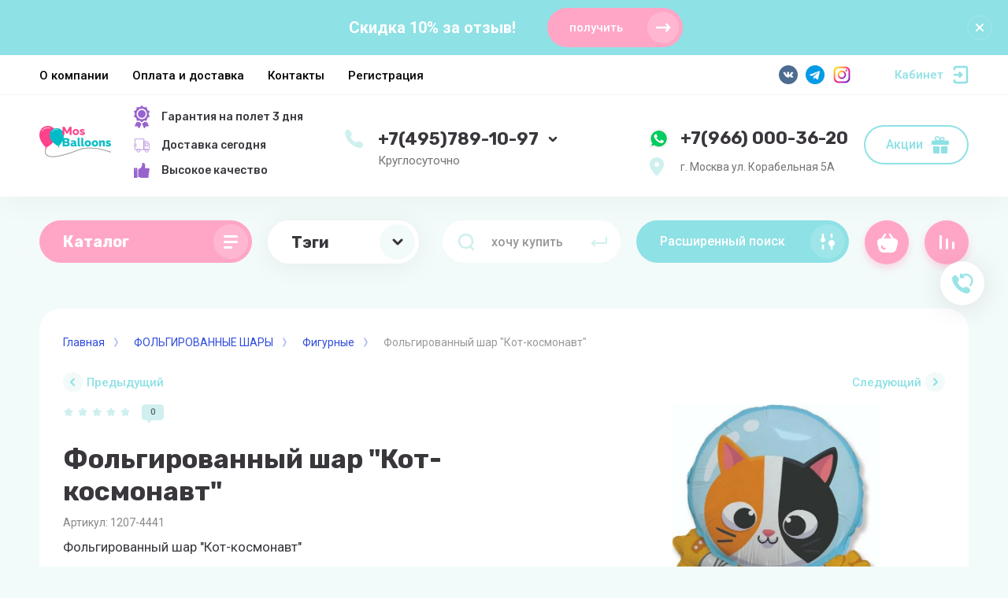

--- FILE ---
content_type: text/html; charset=utf-8
request_url: https://mosballoons.ru/catalog/folder/zhivotnye/folgirovanniy-shar-kot-kosmonavt
body_size: 47772
content:



			<!DOCTYPE html>
<html data-wf-page="5c3b598191db030be7577d33" data-wf-site="5c18c320997c256f5317756a" lang="ru">
<head>
<meta charset="utf-8">
<meta name="robots" content="all"/>
<title>Заказать фольгированный шар &quot;Кот-космонавт&quot; с доставкой по Москве</title>

<meta content="Webflow" name="generator">
<meta name="description" content="Купить фольгированный шар &quot;Кот-космонавт&quot; фигурный шар кот космический в скафандре на День рождения ребенку с доставкой срочно в Москве">
<meta name="keywords" content="Фольгированный шар &quot;Кот-космонавт&quot;">
<meta name="SKYPE_TOOLBAR" content="SKYPE_TOOLBAR_PARSER_COMPATIBLE">
<meta name="viewport" content="width=device-width, initial-scale=1.0, maximum-scale=1.0, user-scalable=no">
<meta name="format-detection" content="telephone=no">
<meta http-equiv="x-rim-auto-match" content="none">


<script src="/g/libs/jquery/1.10.2/jquery.min.js"></script>

	<link rel="stylesheet" href="/g/css/styles_articles_tpl.css">
<meta name="yandex-verification" content="cfad205ca955fec0" />

            <!-- 46b9544ffa2e5e73c3c971fe2ede35a5 -->
            <script src='/shared/s3/js/lang/ru.js'></script>
            <script src='/shared/s3/js/common.min.js'></script>
        <link rel='stylesheet' type='text/css' href='/shared/s3/css/calendar.css' /><link rel='stylesheet' type='text/css' href='/shared/highslide-4.1.13/highslide.min.css'/>
<script type='text/javascript' src='/shared/highslide-4.1.13/highslide-full.packed.js'></script>
<script type='text/javascript'>
hs.graphicsDir = '/shared/highslide-4.1.13/graphics/';
hs.outlineType = null;
hs.showCredits = false;
hs.lang={cssDirection:'ltr',loadingText:'Загрузка...',loadingTitle:'Кликните чтобы отменить',focusTitle:'Нажмите чтобы перенести вперёд',fullExpandTitle:'Увеличить',fullExpandText:'Полноэкранный',previousText:'Предыдущий',previousTitle:'Назад (стрелка влево)',nextText:'Далее',nextTitle:'Далее (стрелка вправо)',moveTitle:'Передвинуть',moveText:'Передвинуть',closeText:'Закрыть',closeTitle:'Закрыть (Esc)',resizeTitle:'Восстановить размер',playText:'Слайд-шоу',playTitle:'Слайд-шоу (пробел)',pauseText:'Пауза',pauseTitle:'Приостановить слайд-шоу (пробел)',number:'Изображение %1/%2',restoreTitle:'Нажмите чтобы посмотреть картинку, используйте мышь для перетаскивания. Используйте клавиши вперёд и назад'};</script>
<link rel="icon" href="/favicon.png" type="image/png">
	<link rel="apple-touch-icon" href="/thumb/2/LWXycLAsrYVHUeczKuvz_w/r/favicon.png">
	<link rel="apple-touch-icon" sizes="57x57" href="/thumb/2/cSiQoKjZkTMIo0ziQoXd3Q/57c57/favicon.png">
	<link rel="apple-touch-icon" sizes="60x60" href="/thumb/2/ADHYAP_QOPaTX7kCwZk1yQ/60c60/favicon.png">
	<link rel="apple-touch-icon" sizes="72x72" href="/thumb/2/NUeGOwT7ccqi0vKCk5c7CQ/72c72/favicon.png">
	<link rel="apple-touch-icon" sizes="76x76" href="/thumb/2/hXphuvuCGMlCNmPwtBK8JQ/76c76/favicon.png">
	<link rel="apple-touch-icon" sizes="114x114" href="/thumb/2/eu_DCr8HaH-4Fl9Q5T1Yug/114c114/favicon.png">
	<link rel="apple-touch-icon" sizes="120x120" href="/thumb/2/3MmgBXK7FEpfGfzqoDIQig/120c120/favicon.png">
	<link rel="apple-touch-icon" sizes="144x144" href="/thumb/2/j9LDtrtN_JRbLahuwp6tEA/144c144/favicon.png">
	<link rel="apple-touch-icon" sizes="152x152" href="/thumb/2/hJpSN6oEQd3e9064W7B_Jg/152c152/favicon.png">
	<link rel="apple-touch-icon" sizes="180x180" href="/thumb/2/f_vyPxiafrQ-f6zkloMaLQ/180c180/favicon.png">
	
	<meta name="msapplication-TileImage" content="/thumb/2/bmMZwZpxmRExzY98ed18Wg/c/favicon.png">
	<meta name="msapplication-square70x70logo" content="/thumb/2/u4ZCgXlIt0M0m6gZuZtRyQ/70c70/favicon.png">
	<meta name="msapplication-square150x150logo" content="/thumb/2/foNNC3kvbPYBac4AKEENng/150c150/favicon.png">
	<meta name="msapplication-wide310x150logo" content="/thumb/2/4xXaTyEaqfQGm4mLgRUUfg/310c150/favicon.png">
	<meta name="msapplication-square310x310logo" content="/thumb/2/rmdEXcb0zBLSx3J7TTuAiw/310c310/favicon.png">

<!--s3_require-->
<link rel="stylesheet" href="/g/basestyle/1.0.1/user/user.css" type="text/css"/>
<link rel="stylesheet" href="/g/basestyle/1.0.1/user/user.blue.css" type="text/css"/>
<script type="text/javascript" src="/g/basestyle/1.0.1/user/user.js" async></script>
<!--/s3_require-->

<!--s3_goal-->
<script src="/g/s3/goal/1.0.0/s3.goal.js"></script>
<script>new s3.Goal({map:[], goals: [], ecommerce:[{"ecommerce":{"detail":{"products":[{"id":"304237704","name":"Фольгированный шар \"Кот-космонавт\"","price":850,"brand":null,"category":"Фигурные/Животные/Космос/Животные"}]}}}]});</script>
<!--/s3_goal-->
			
		
		
		
			<link rel="stylesheet" type="text/css" href="/g/shop2v2/default/css/theme.less.css">		
			<script type="text/javascript" src="/g/printme.js"></script>
		<script type="text/javascript" src="/g/shop2v2/default/js/tpl.js"></script>
		<script type="text/javascript" src="/g/shop2v2/default/js/baron.min.js"></script>
		
			<script type="text/javascript" src="/g/shop2v2/default/js/shop2.2.js"></script>
		
	<script type="text/javascript">shop2.init({"productRefs": {"243536704":{"33467":{"5853415":["304237704"]},"7935":{"23964104":["304237704"]},"dlitel_nst_poleta":{"ef94c7e3d3f0fbbf4c69a9e7933c70ef":["304237704"]},"360468":{"5863615":["304237704"]},"kollekcia":{"6140015":["304237704"]},"dostavka":{"5b048c9f52c33fe4fa6dec12e3fa1f3f":["304237704"]},"nazvanie_bloka_s_modifikaciami":{"\u041a\u043e\u043b\u0438\u0447\u0435\u0441\u0442\u0432\u043e \u0432 \u043d\u0430\u0431\u043e\u0440\u0435":["304237704"]},"nazvanie_modifikacii":{"1 \u0448\u0430\u0440 \u0437\u0430 850 \u0440\u0443\u0431\u043b\u0435\u0439":["304237704"]}}},"apiHash": {"getPromoProducts":"37fc65cf7f83abb21e0f0e4317b58176","getSearchMatches":"dc3b69c6a2f33bd12525e9f72b0ed1ae","getFolderCustomFields":"a43191c1fbe19fb0250bf4d9d9adcd75","getProductListItem":"1e87ae48f30cd0599a17cb07885ace7d","cartAddItem":"db51c6c5bc61f640c86c8819b0a023e9","cartRemoveItem":"034ecd9d085d76a7f5e2da75382fd664","cartUpdate":"89b3a3013fcf22f35c1e527974077a57","cartRemoveCoupon":"d9e09efcf0834aeee1765e4c1411c001","cartAddCoupon":"12218c536151b86465f3f5ae49a109ab","deliveryCalc":"148e1bb157a2e048a0da1e33d4ca7cb5","printOrder":"844c9eb74ccbd9e19e5247ba33866cbd","cancelOrder":"d2b6ecb39f76c94326767c0019445960","cancelOrderNotify":"173e2a379adba6d350fce0d31cf65835","repeatOrder":"12d5778a2bab198d5454b7af4f58ea88","paymentMethods":"44e493de943abae81148b06cbb523e23","compare":"594657f7049b78cd23fddc375fc5f208"},"hash": null,"verId": 1398514,"mode": "product","step": "","uri": "/catalog","IMAGES_DIR": "/d/","my": {"fix_hover_panel":true,"gr_selected_theme":"6","gr_universal_version":true,"gr_new_top_slider":true,"show_sections":false,"lazy_load_subpages":true,"price_fa_rouble":true,"buy_alias":"\u0412 \u043a\u043e\u0440\u0437\u0438\u043d\u0443","buy_mod":true,"buy_kind":true,"on_shop2_btn":true,"new_alias":"New","special_alias":"Sale","gr_icons_on_phone":true,"gr_pagelist_lazy_load":true,"gr_product_quick_view":true,"gr_product_page_version":"global:shop2.2.101-1-product.tpl","gr_buy_btn_data_url":true,"gr_cart_page_version":"global:shop2.2.101-1-cart.tpl","gr_shop2_msg":true,"gr_img_lazyload":true,"brands_btn_text":"\u0422\u044d\u0433\u0438","hide_kinds":true},"shop2_cart_order_payments": 3,"cf_margin_price_enabled": 0,"maps_yandex_key":"","maps_google_key":""});shop2.facets.enabled = true;</script>
<style type="text/css">.product-item-thumb {width: 400px;}.product-item-thumb .product-image, .product-item-simple .product-image {height: 400px;width: 400px;}.product-item-thumb .product-amount .amount-title {width: 304px;}.product-item-thumb .product-price {width: 350px;}.shop2-product .product-side-l {width: 250px;}.shop2-product .product-image {height: 250px;width: 250px;}.shop2-product .product-thumbnails li {width: 73px;height: 73px;}</style>

<link rel="stylesheet" href="/g/libs/jqueryui/datepicker-and-slider/css/jquery-ui.css">
<link rel="stylesheet" href="/g/libs/lightgallery/v1.2.19/lightgallery.css">
<link rel="stylesheet" href="/g/libs/remodal/css/remodal.css">
<link rel="stylesheet" href="/g/libs/remodal/css/remodal-default-theme.css">

    <link rel="stylesheet" href="/g/templates/shop2/2.101.2/copy_1/themes/theme12/theme.scss.css">

<link rel="stylesheet" href="/t/v843/images/css/site_addons.scss.css">
<link rel="stylesheet" href="/g/templates/shop2/2.101.2/copy_1/css/global_styles.css">

<link rel="stylesheet" href="/t/v843/images/site.addons.scss.css">


<style>#body_user_code {position: absolute;top: -50000px;left: -50000px;}</style>
</head>

<body class="body site gr_shop2_msg_style">
	
	<div class="left-fixed-panel__form" data-remodal-target="call_form">
		<div class="left-fixed-panel__form-inner">
			<div class="left-fixed-panel__form-icon">&nbsp;</div>
					</div>
	</div>
	
<div class="site__wrapper has_icons_on_mobile">
	<div class="burger-block">
		<div class="burger-block__section">
			<div class="burger-close">&nbsp;</div>
			<div class="burger-block__menu">Меню</div>
			<div class="burger-cabinet">
				<a href="#login-form" class="top-pannel_cabinet left-pannel w-nav-link w--nav-link-open">Кабинет</a>
			</div>
			<div class="burger-folders">
				<div class="burger-title cat-title-text"><div class="burger-mob-title active">Каталог</div><div class="brands-mob-title">Тэги</div></div>
				<div class="burger-folders__body">
					<ul class="burger-folders__list menu-default">
											         					         					         					         					    					         					              					              					                   <li class="firstlevel sublevel">
											<a class=" has_icon_item cat-item_link hasArrow" href="/catalog/na-novyy-god">
																	                                <span class="cat-item__pic">
					                                						                                		<img src="/thumb/2/Oy6SFMBt1Y1HKs2FyHPhCA/c126/d/yes.png" alt="НОВЫЙ ГОД">
					                                						                                </span>
				                                												<span>НОВЫЙ ГОД</span>
											</a>
					              					         					         					         					         					    					         					              					                   					                        <ul>
					                            <li class="parentItem"><a href="/catalog/na-novyy-god"><span>НОВЫЙ ГОД</span></a></li>
					                    						              					              					                   <li class=""><a href="/catalog/na-novyy-god/tovary-dlya-prazdnika"><span>Товары для праздника</span></a>
					              					         					         					         					         					    					         					              					                   					                        </li>
					                        					                   					              					              					                   <li class=""><a href="/catalog/na-novyy-god/vozdushnye-shary"><span>Воздушные шары</span></a>
					              					         					         					         					         					    					         					              					                   					                        </li>
					                        					                             </ul></li>
					                        					                   					              					              					                   <li class="firstlevel sublevel">
											<a class=" has_icon_item cat-item_link hasArrow" href="/catalog/vozdushnye-shary">
																	                                <span class="cat-item__pic">
					                                						                                		<img src="/thumb/2/kkj_sjFNy749qBhmUusHyA/c126/d/free-icon-balloons-4193427.png" alt="ЛАТЕКСНЫЕ ШАРЫ">
					                                						                                </span>
				                                												<span>ЛАТЕКСНЫЕ ШАРЫ</span>
											</a>
					              					         					         					         					         					    					         					              					                   					                        <ul>
					                            <li class="parentItem"><a href="/catalog/vozdushnye-shary"><span>ЛАТЕКСНЫЕ ШАРЫ</span></a></li>
					                    						              					              					                   <li class=""><a href="/catalog/vozdushnye-shary/shary-pod-potolok"><span>Шары под потолок</span></a>
					              					         					         					         					         					    					         					              					                   					                        </li>
					                        					                   					              					              					                   <li class="sublevel"><a class="hasArrow" href="/catalog/bolshie-vozdushnye-shary"><span>Большие воздушные шары</span></a>
					              					         					         					         					         					    					         					              					                   					                        <ul>
					                            <li class="parentItem"><a href="/catalog/bolshie-vozdushnye-shary"><span>Большие воздушные шары</span></a></li>
					                    						              					              					                   <li class=""><a href="/catalog/bolshie-vozdushnye-shary/nabory-sharov-s-bolshim-sharom"><span>Наборы шаров с большим шаром</span></a>
					              					         					         					         					         					    					         					              					                   					                        </li>
					                        					                             </ul></li>
					                        					                   					              					              					                   <li class=""><a href="/catalog/vozdushnye-shary/oblaka-iz-sharov"><span>Облака из шаров</span></a>
					              					         					         					         					         					    					         					              					                   					                        </li>
					                        					                   					              					              					                   <li class=""><a href="/catalog/bukety-iz-vozdushnykh-sharov"><span>Букеты</span></a>
					              					         					         					         					         					    					         					              					                   					                        </li>
					                        					                   					              					              					                   <li class=""><a href="/catalog/vozdushnye-shary/fontany-iz-sharov"><span>Фонтаны из шаров</span></a>
					              					         					         					         					         					    					         					              					                   					                        </li>
					                        					                   					              					              					                   <li class="sublevel"><a class="hasArrow" href="/catalog/vozdushnye-shary/shary-konfetti"><span>Шары с конфетти</span></a>
					              					         					         					         					         					    					         					              					                   					                        <ul>
					                            <li class="parentItem"><a href="/catalog/vozdushnye-shary/shary-konfetti"><span>Шары с конфетти</span></a></li>
					                    						              					              					                   <li class=""><a href="/catalog/vozdushnye-shary/shary-konfetti/nabory-vozdushnykh-sharov-s-konfetti"><span>Наборы воздушных шаров с конфетти</span></a>
					              					         					         					         					         					    					         					              					                   					                        </li>
					                        					                             </ul></li>
					                        					                   					              					              					                   <li class=""><a href="/catalog/vozdushnye-shary/shary-s-nadpisyami"><span>Шары с надписями</span></a>
					              					         					         					         					         					    					         					              					                   					                        </li>
					                        					                   					              					              					                   <li class=""><a href="/catalog/vozdushnye-shary/shary-brash"><span>Шары Браш</span></a>
					              					         					         					         					         					    					         					              					                   					                        </li>
					                        					                   					              					              					                   <li class=""><a href="/catalog/vozdushnye-shary/shary-s-risunkom"><span>Шары с рисунком</span></a>
					              					         					         					         					         					    					         					              					                   					                        </li>
					                        					                   					              					              					                   <li class="sublevel"><a class="hasArrow" href="/catalog/vozdushnye-shary/bez-risunka"><span>Шары без рисунка</span></a>
					              					         					         					         					         					    					         					              					                   					                        <ul>
					                            <li class="parentItem"><a href="/catalog/vozdushnye-shary/bez-risunka"><span>Шары без рисунка</span></a></li>
					                    						              					              					                   <li class="sublevel"><a class="hasArrow" href="/catalog/vozdushnye-shary/vozdushnye-shary-po-tsvetam"><span>Воздушные шары по цветам</span></a>
					              					         					         					         					         					    					         					              					                   					                        <ul>
					                            <li class="parentItem"><a href="/catalog/vozdushnye-shary/vozdushnye-shary-po-tsvetam"><span>Воздушные шары по цветам</span></a></li>
					                    						              					              					                   <li class=""><a href="/catalog/vozdushnye-shary-po-cvetam/pastel"><span>Пастель</span></a>
					              					         					         					         					         					    					         					              					                   					                        </li>
					                        					                   					              					              					                   <li class=""><a href="/catalog/vozdushnye-shary/vozdushnye-shary-po-tsvetam/metallik"><span>Металлик и перламутр</span></a>
					              					         					         					         					         					    					         					              					                   					                        </li>
					                        					                   					              					              					                   <li class=""><a href="/catalog/vozdushnye-shary/vozdushnye-shary-po-tsvetam/kristall"><span>Кристалл</span></a>
					              					         					         					         					         					    					         					              					                   					                        </li>
					                        					                             </ul></li>
					                        					                             </ul></li>
					                        					                   					              					              					                   <li class="sublevel"><a class="hasArrow" href="/catalog/vozdushnye-shary/agat"><span>Шары агаты (Мраморные)</span></a>
					              					         					         					         					         					    					         					              					                   					                        <ul>
					                            <li class="parentItem"><a href="/catalog/vozdushnye-shary/agat"><span>Шары агаты (Мраморные)</span></a></li>
					                    						              					              					                   <li class=""><a href="/catalog/vozdushnye-shary/agat/nabory-sharov-s-agatami"><span>Наборы шаров с агатами</span></a>
					              					         					         					         					         					    					         					              					                   					                        </li>
					                        					                             </ul></li>
					                        					                   					              					              					                   <li class=""><a href="/catalog/vozdushnye-shary/svetyashchiesya"><span>Светящиеся шары</span></a>
					              					         					         					         					         					    					         					              					                   					                        </li>
					                        					                   					              					              					                   <li class="sublevel"><a class="hasArrow" href="/catalog/vozdushnye-shary/hrom"><span>Хром</span></a>
					              					         					         					         					         					    					         					              					                   					                        <ul>
					                            <li class="parentItem"><a href="/catalog/vozdushnye-shary/hrom"><span>Хром</span></a></li>
					                    						              					              					                   <li class=""><a href="/catalog/vozdushnye-shary/hrom/nabory-sharov-s-sharami-khrom-zheleznye"><span>Наборы шаров с шарами хром (железные)</span></a>
					              					         					         					         					         					    					         					              					                   					                        </li>
					                        					                             </ul></li>
					                        					                   					              					              					                   <li class=""><a href="/catalog/shary-babls"><span>Шары Баблс</span></a>
					              					         					         					         					         					    					         					              					                   					                        </li>
					                        					                             </ul></li>
					                        					                   					              					              					                   <li class="firstlevel">
											<a class=" has_icon_item cat-item_link" href="/catalog/gotovyye-resheniya">
																	                                <span class="cat-item__pic">
					                                						                                		<img src="/thumb/2/jUKt6IoIBJI32K8gUzGolA/c126/d/free-icon-balloons-5975977.png" alt="ГОТОВЫЕ НАБОРЫ">
					                                						                                </span>
				                                												<span>ГОТОВЫЕ НАБОРЫ</span>
											</a>
					              					         					         					         					         					    					         					              					                   					                        </li>
					                        					                   					              					              					                   <li class="firstlevel sublevel">
											<a class=" has_icon_item cat-item_link hasArrow" href="/catalog/oformlenie-sharami">
																	                                <span class="cat-item__pic">
					                                						                                		<img src="/thumb/2/Xyz1cWpfk2IM2nZkcaCJMw/c126/d/free-icon-fiestas-patrias-6010965.png" alt="ОФОРМЛЕНИЕ ШАРАМИ">
					                                						                                </span>
				                                												<span>ОФОРМЛЕНИЕ ШАРАМИ</span>
											</a>
					              					         					         					         					         					    					         					              					                   					                        <ul>
					                            <li class="parentItem"><a href="/catalog/oformlenie-sharami"><span>ОФОРМЛЕНИЕ ШАРАМИ</span></a></li>
					                    						              					              					                   <li class=""><a href="/catalog/fotozony-iz-vozdushnyh-sharov2"><span>Фотозоны из воздушных шаров</span></a>
					              					         					         					         					         					    					         					              					                   					                        </li>
					                        					                   					              					              					                   <li class=""><a href="/catalog/kompoziczii-iz-vozdushnykh-sharov"><span>Композиции из воздушных шаров</span></a>
					              					         					         					         					         					    					         					              					                   					                        </li>
					                        					                   					              					              					                   <li class=""><a href="/catalog/girlyandy-iz-sharov"><span>Гирлянды из шаров</span></a>
					              					         					         					         					         					    					         					              					                   					                        </li>
					                        					                   					              					              					                   <li class=""><a href="/catalog/sladkaya-vata-i-popkorn-na-prazdnik"><span>Сладкая вата и Попкорн на праздник</span></a>
					              					         					         					         					         					    					         					              					                   					                        </li>
					                        					                             </ul></li>
					                        					                   					              					              					                   <li class="firstlevel sublevel">
											<a class=" has_icon_item cat-item_link hasArrow" href="/catalog/folgirovannye-shary">
																	                                <span class="cat-item__pic">
					                                						                                		<img src="/thumb/2/aOEqCvsT2oHUbzzyEuGHow/c126/d/free-icon-heart-balloon-2401468.png" alt="ФОЛЬГИРОВАННЫЕ ШАРЫ">
					                                						                                </span>
				                                												<span>ФОЛЬГИРОВАННЫЕ ШАРЫ</span>
											</a>
					              					         					         					         					         					    					         					              					                   					                        <ul>
					                            <li class="parentItem"><a href="/catalog/folgirovannye-shary"><span>ФОЛЬГИРОВАННЫЕ ШАРЫ</span></a></li>
					                    						              					              					                   <li class="sublevel"><a class="hasArrow" href="/catalog/folgirovannye-shary/figurnye"><span>Фигурные</span></a>
					              					         					         					         					         					    					         					              					                   					                        <ul>
					                            <li class="parentItem"><a href="/catalog/folgirovannye-shary/figurnye"><span>Фигурные</span></a></li>
					                    						              					              					                   <li class=""><a href="/catalog/folgirovannye-shary/zhivotnye"><span>Животные</span></a>
					              					         					         					         					         					    					         					              					                   					                        </li>
					                        					                   					              					              					                   <li class=""><a href="/catalog/folgirovannye-shary/figurnye/morskie-obitateli"><span>Морские обитатели</span></a>
					              					         					         					         					         					    					         					              					                   					                        </li>
					                        					                   					              					              					                   <li class=""><a href="/catalog/tematicheskie-shary/priroda"><span>Природа</span></a>
					              					         					         					         					         					    					         					              					                   					                        </li>
					                        					                             </ul></li>
					                        					                   					              					              					                   <li class=""><a href="/catalog/folgirovannye-shary/mini-figury"><span>Мини фигуры</span></a>
					              					         					         					         					         					    					         					              					                   					                        </li>
					                        					                   					              					              					                   <li class=""><a href="/catalog/hodyachie-shary"><span>Ходячие шары</span></a>
					              					         					         					         					         					    					         					              					                   					                        </li>
					                        					                   					              					              					                   <li class="sublevel"><a class="hasArrow" href="/catalog/folgirovannye-shary/cyfry"><span>Цифры</span></a>
					              					         					         					         					         					    					         					              					                   					                        <ul>
					                            <li class="parentItem"><a href="/catalog/folgirovannye-shary/cyfry"><span>Цифры</span></a></li>
					                    						              					              					                   <li class="sublevel"><a class="hasArrow" href="/catalog/folgirovannye-shary/cyfry/raznocvetnye"><span>Разноцветные цифры</span></a>
					              					         					         					         					         					    					         					              					                   					                        <ul>
					                            <li class="parentItem"><a href="/catalog/folgirovannye-shary/cyfry/raznocvetnye"><span>Разноцветные цифры</span></a></li>
					                    						              					              					                   <li class=""><a href="/catalog/folgirovannye-shary/cyfry/zolotye"><span>Воздушные шары цифры &quot;золотые&quot;</span></a>
					              					         					         					         					         					    					         					              					                   					                        </li>
					                        					                   					              					              					                   <li class=""><a href="/catalog/folgirovannye-shary/cyfry/raznocvetnye/vozdushnye-shary-czifry-rozovye"><span>Воздушные шары цифры &quot;розовые&quot;</span></a>
					              					         					         					         					         					    					         					              					                   					                        </li>
					                        					                   					              					              					                   <li class=""><a href="/catalog/folder/vozdushnyye-shariki-tsifry-serebryanogo-tsveta"><span>Воздушные шарики цифры &quot;серебряные&quot;</span></a>
					              					         					         					         					         					    					         					              					                   					                        </li>
					                        					                   					              					              					                   <li class=""><a href="/catalog/folgirovannye-shary/cyfry/tiffani"><span>Воздушные шары цифры &quot;Тиффани&quot;</span></a>
					              					         					         					         					         					    					         					              					                   					                        </li>
					                        					                   					              					              					                   <li class=""><a href="/catalog/folgirovannye-shary/cyfry/sinie"><span>Воздушные шарики цифры &quot;Синие&quot;</span></a>
					              					         					         					         					         					    					         					              					                   					                        </li>
					                        					                   					              					              					                   <li class=""><a href="/catalog/folgirovannye-shary/cyfry/tiffani/fuksia"><span>Воздушные шарики цифры &quot;Фуксия&quot;</span></a>
					              					         					         					         					         					    					         					              					                   					                        </li>
					                        					                   					              					              					                   <li class=""><a href="/catalog/folgirovannye-shary/cyfry/rose-gold"><span>Воздушные шарики цифры &quot;Розовое золото&quot;</span></a>
					              					         					         					         					         					    					         					              					                   					                        </li>
					                        					                   					              					              					                   <li class=""><a href="/catalog/folder/vozdushnyye-shary-tsifry-chernyye"><span>Воздушные шары цифры &quot;черные&quot;</span></a>
					              					         					         					         					         					    					         					              					                   					                        </li>
					                        					                   					              					              					                   <li class=""><a href="/catalog/folgirovannye-shary/cyfry/red"><span>Воздушные шары цифры &quot;Красные&quot;</span></a>
					              					         					         					         					         					    					         					              					                   					                        </li>
					                        					                   					              					              					                   <li class=""><a href="/catalog/folgirovannye-shary/cyfry/raznocvetnye/folgirovannye-tsifry-satin"><span>Воздушные шары цифры &quot;Сатин&quot;</span></a>
					              					         					         					         					         					    					         					              					                   					                        </li>
					                        					                   					              					              					                   <li class=""><a href="/catalog/folgirovannye-shary/cyfry/raznocvetnye/zelenye"><span>Воздушные шары цифры &quot;Зеленые&quot;</span></a>
					              					         					         					         					         					    					         					              					                   					                        </li>
					                        					                   					              					              					                   <li class=""><a href="/catalog/folgirovannye-shary/cyfry/raznocvetnye/vozdushnye-shary-czifry-belye-belye"><span>Воздушные шары цифры  &quot;Белые&quot;</span></a>
					              					         					         					         					         					    					         					              					                   					                        </li>
					                        					                   					              					              					                   <li class=""><a href="/catalog/folgirovannye-shary/cyfry/raznocvetnye/sirenevye-slim"><span>Воздушные шары цифры &quot;Сиреневые slim&quot;</span></a>
					              					         					         					         					         					    					         					              					                   					                        </li>
					                        					                   					              					              					                   <li class=""><a href="/catalog/folgirovannye-shary/cyfry/raznocvetnye/vozdushnye-shary-tsifry-kremovye"><span>Воздушные шары цифры &quot;кремовые&quot;</span></a>
					              					         					         					         					         					    					         					              					                   					                        </li>
					                        					                   					              					              					                   <li class=""><a href="/catalog/folgirovannye-shary/cyfry/raznocvetnye/vozdushnye-shary-olivkoviy-satin"><span>Воздушные шары &quot;Оливковый сатин&quot;</span></a>
					              					         					         					         					         					    					         					              					                   					                        </li>
					                        					                             </ul></li>
					                        					                   					              					              					                   <li class=""><a href="/catalog/folgirovannye-shary/cyfry/cifry-v-forme-zhivotnyh"><span>Цифры в форме животных</span></a>
					              					         					         					         					         					    					         					              					                   					                        </li>
					                        					                   					              					              					                   <li class=""><a href="/catalog/folgirovannye-shary/cyfry-s-risunkom"><span>Воздушные цифры с рисунком</span></a>
					              					         					         					         					         					    					         					              					                   					                        </li>
					                        					                   					              					              					                   <li class=""><a href="/catalog/folgirovannye-shary/cyfry-s-risunkom/vozdushniy-shar-tsifra-1-siniy"><span>Воздушные шары,  цифры &quot;голубые, звездочки&quot;</span></a>
					              					         					         					         					         					    					         					              					                   					                        </li>
					                        					                   					              					              					                   <li class=""><a href="/catalog/folgirovannye-shary/cyfry/tsifra-rozovye-s-serdechkami"><span>Воздушные шары цифры розовые с сердечками</span></a>
					              					         					         					         					         					    					         					              					                   					                        </li>
					                        					                   					              					              					                   <li class=""><a href="/folgirovannye-shary/cyfry/krugi"><span>Воздушные шары цифры (круги)</span></a>
					              					         					         					         					         					    					         					              					                   					                        </li>
					                        					                   					              					              					                   <li class=""><a href="/catalog/folgirovannye-shary/cyfry-1"><span>Воздушные шары цифры &quot;Сияющий космос&quot;</span></a>
					              					         					         					         					         					    					         					              					                   					                        </li>
					                        					                   					              					              					                   <li class=""><a href="/catalog/folgirovannye-shary/cyfry/vozdushnye-shary-czifry-among-as"><span>Воздушные шары цифры &quot;Амонг Ас&quot;</span></a>
					              					         					         					         					         					    					         					              					                   					                        </li>
					                        					                   					              					              					                   <li class=""><a href="/catalog/folder/vozdushnyye-shary-tsifry-raduzhnyye"><span>Воздушные шары цифры &quot;радужные&quot;</span></a>
					              					         					         					         					         					    					         					              					                   					                        </li>
					                        					                   					              					              					                   <li class=""><a href="/catalog/folgirovannye-shary/cyfry/vozdushnye-shary-tsifry-tri-kota"><span>Воздушные шары цифры &quot;Три Кота&quot;</span></a>
					              					         					         					         					         					    					         					              					                   					                        </li>
					                        					                   					              					              					                   <li class=""><a href="/catalog/folder/vozdushnye-shary-cifry-zolotaya-korona"><span>Воздушные шары цифры &quot;Золотая корона&quot;</span></a>
					              					         					         					         					         					    					         					              					                   					                        </li>
					                        					                   					              					              					                   <li class=""><a href="/catalog/folgirovannye-shary/cyfry-2"><span>Воздушные шары цифры пончики</span></a>
					              					         					         					         					         					    					         					              					                   					                        </li>
					                        					                             </ul></li>
					                        					                   					              					              					                   <li class=""><a href="/catalog/folgirovannye-shary/bukvy"><span>Буквы</span></a>
					              					         					         					         					         					    					         					              					                   					                        </li>
					                        					                   					              					              					                   <li class="sublevel"><a class="hasArrow" href="/catalog/folgirovannye-shary/serdca"><span>Сердца</span></a>
					              					         					         					         					         					    					         					              					                   					                        <ul>
					                            <li class="parentItem"><a href="/catalog/folgirovannye-shary/serdca"><span>Сердца</span></a></li>
					                    						              					              					                   <li class=""><a href="/catalog/folgirovannye-shary/serdca/s-risunkom"><span>Сердца с рисунком</span></a>
					              					         					         					         					         					    					         					              					                   					                        </li>
					                        					                   					              					              					                   <li class=""><a href="/catalog/folgirovannye-shary/serdca/bez-risunka"><span>Сердца без рисунка</span></a>
					              					         					         					         					         					    					         					              					                   					                        </li>
					                        					                             </ul></li>
					                        					                   					              					              					                   <li class="sublevel"><a class="hasArrow" href="/catalog/folgirovannye-shary/krugi"><span>Круги</span></a>
					              					         					         					         					         					    					         					              					                   					                        <ul>
					                            <li class="parentItem"><a href="/catalog/folgirovannye-shary/krugi"><span>Круги</span></a></li>
					                    						              					              					                   <li class=""><a href="/catalog/folgirovannye-shary/krugi/s-risunkom"><span>С рисунком</span></a>
					              					         					         					         					         					    					         					              					                   					                        </li>
					                        					                   					              					              					                   <li class=""><a href="/catalog/folgirovannye-shary/krugi/bez-risunka"><span>Без рисунка</span></a>
					              					         					         					         					         					    					         					              					                   					                        </li>
					                        					                             </ul></li>
					                        					                   					              					              					                   <li class="sublevel"><a class="hasArrow" href="/catalog/folgirovannye-shary/zvezdy"><span>Звезды</span></a>
					              					         					         					         					         					    					         					              					                   					                        <ul>
					                            <li class="parentItem"><a href="/catalog/folgirovannye-shary/zvezdy"><span>Звезды</span></a></li>
					                    						              					              					                   <li class=""><a href="/catalog/folgirovannye-shary/zvezdy/s-risunkom"><span>С рисунком</span></a>
					              					         					         					         					         					    					         					              					                   					                        </li>
					                        					                   					              					              					                   <li class=""><a href="/catalog/folgirovannye-shary/zvezdy/bez-risunka"><span>Без рисунка</span></a>
					              					         					         					         					         					    					         					              					                   					                        </li>
					                        					                             </ul></li>
					                        					                   					              					              					                   <li class=""><a href="/catalog/folgirovannye-shary/mesyacz-luna"><span>Месяц (луна)</span></a>
					              					         					         					         					         					    					         					              					                   					                        </li>
					                        					                   					              					              					                   <li class=""><a href="/catalog/folgirovannye-shary/sfery"><span>Сферы</span></a>
					              					         					         					         					         					    					         					              					                   					                        </li>
					                        					                             </ul></li>
					                        					                   					              					              					                   <li class="firstlevel sublevel">
											<a class=" has_icon_item cat-item_link hasArrow" href="/catalog/shary-na-prazdnik">
																	                                <span class="cat-item__pic">
					                                						                                		<img src="/thumb/2/2VGNProdQsohRViGBwS4sQ/c126/d/free-icon-world-book-day-4219233.png" alt="ПО СОБЫТИЯМ">
					                                						                                </span>
				                                												<span>ПО СОБЫТИЯМ</span>
											</a>
					              					         					         					         					         					    					         					              					                   					                        <ul>
					                            <li class="parentItem"><a href="/catalog/shary-na-prazdnik"><span>ПО СОБЫТИЯМ</span></a></li>
					                    						              					              					                   <li class="sublevel"><a class="hasArrow" href="/catalog/shary-na-prazdnik/na-den-rozhdeniya"><span>День рождения</span></a>
					              					         					         					         					         					    					         					              					                   					                        <ul>
					                            <li class="parentItem"><a href="/catalog/shary-na-prazdnik/na-den-rozhdeniya"><span>День рождения</span></a></li>
					                    						              					              					                   <li class=""><a href="/catalog/shary-na-prazdnik/na-den-rozhdeniya/lateksnye-shary-na-den-rozhdeniya"><span>латексные шары</span></a>
					              					         					         					         					         					    					         					              					                   					                        </li>
					                        					                   					              					              					                   <li class=""><a href="/catalog/shary-na-prazdnik/na-den-rozhdeniya/gotovye-nabory"><span>Готовые наборы</span></a>
					              					         					         					         					         					    					         					              					                   					                        </li>
					                        					                   					              					              					                   <li class=""><a href="/catalog/shary-na-prazdnik/na-den-rozhdeniya/folgirovannye"><span>фигуры</span></a>
					              					         					         					         					         					    					         					              					                   					                        </li>
					                        					                             </ul></li>
					                        					                   					              					              					                   <li class=""><a href="/catalog/shary-na-prazdnik/opredelenie-pola-rebenka"><span>Гендер пати</span></a>
					              					         					         					         					         					    					         					              					                   					                        </li>
					                        					                   					              					              					                   <li class=""><a href="/catalog/na-vypisku"><span>Выписка</span></a>
					              					         					         					         					         					    					         					              					                   					                        </li>
					                        					                   					              					              					                   <li class=""><a href="/catalog/shary-na-prazdnik/godovasie"><span>Годовасие</span></a>
					              					         					         					         					         					    					         					              					                   					                        </li>
					                        					                   					              					              					                   <li class=""><a href="/catalog/shary-na-prazdnik/na-svadbu"><span>Свадьба</span></a>
					              					         					         					         					         					    					         					              					                   					                        </li>
					                        					                   					              					              					                   <li class=""><a href="/catalog/shary-na-iubilei"><span>Юбилей</span></a>
					              					         					         					         					         					    					         					              					                   					                        </li>
					                        					                   					              					              					                   <li class="sublevel"><a class="hasArrow" href="/catalog/shary-na-prazdnik/23-fevralya"><span>23 февраля</span></a>
					              					         					         					         					         					    					         					              					                   					                        <ul>
					                            <li class="parentItem"><a href="/catalog/shary-na-prazdnik/23-fevralya"><span>23 февраля</span></a></li>
					                    						              					              					                   <li class=""><a href="/catalog/shary-na-prazdnik/23-fevralya/tovary-dlya-prazdnika"><span>Товары для праздника</span></a>
					              					         					         					         					         					    					         					              					                   					                        </li>
					                        					                   					              					              					                   <li class=""><a href="/catalog/shary-na-prazdnik/23-fevralya/vozdushnye-shary"><span>Воздушные шары</span></a>
					              					         					         					         					         					    					         					              					                   					                        </li>
					                        					                             </ul></li>
					                        					                   					              					              					                   <li class="sublevel"><a class="hasArrow" href="/catalog/shary-na-prazdnik/na-8-marta"><span>8 МАРТА</span></a>
					              					         					         					         					         					    					         					              					                   					                        <ul>
					                            <li class="parentItem"><a href="/catalog/shary-na-prazdnik/na-8-marta"><span>8 МАРТА</span></a></li>
					                    						              					              					                   <li class=""><a href="/catalog/shary-na-prazdnik/na-8-marta/vozdushnye-shary"><span>Воздушные шары</span></a>
					              					         					         					         					         					    					         					              					                   					                        </li>
					                        					                   					              					              					                   <li class=""><a href="/catalog/shary-na-prazdnik/na-8-marta/tovary-dlya-prazdnika"><span>Товары для праздника</span></a>
					              					         					         					         					         					    					         					              					                   					                        </li>
					                        					                             </ul></li>
					                        					                   					              					              					                   <li class=""><a href="/catalog/shary-na-prazdnik/9-maya"><span>9 мая</span></a>
					              					         					         					         					         					    					         					              					                   					                        </li>
					                        					                   					              					              					                   <li class="sublevel"><a class="hasArrow" href="/catalog/shary-na-prazdnik/hellouin"><span>ХЭЛЛОУИН</span></a>
					              					         					         					         					         					    					         					              					                   					                        <ul>
					                            <li class="parentItem"><a href="/catalog/shary-na-prazdnik/hellouin"><span>ХЭЛЛОУИН</span></a></li>
					                    						              					              					                   <li class=""><a href="/https-/mosballoons.ru/catalog/shary-na-prazdnik/hellouin/tovary-dlya-prazdnika"><span>ТОВАРЫ ДЛЯ ПРАЗДНИКА</span></a>
					              					         					         					         					         					    					         					              					                   					                        </li>
					                        					                   					              					              					                   <li class=""><a href="/https-/mosballoons.ru/catalog/shary-na-prazdnik/hellouin/shary"><span>ВОЗДУШНЫЕ ШАРЫ</span></a>
					              					         					         					         					         					    					         					              					                   					                        </li>
					                        					                             </ul></li>
					                        					                   					              					              					                   <li class=""><a href="/catalog/tematicheskie-shary/devichnik"><span>Девичник</span></a>
					              					         					         					         					         					    					         					              					                   					                        </li>
					                        					                   					              					              					                   <li class=""><a href="/catalog/shary-na-prazdnik/vypusknoy"><span>Выпускной</span></a>
					              					         					         					         					         					    					         					              					                   					                        </li>
					                        					                   					              					              					                   <li class=""><a href="/catalog/shary-na-prazdnik/shary-na-prazdnik"><span>День матери</span></a>
					              					         					         					         					         					    					         					              					                   					                        </li>
					                        					                   					              					              					                   <li class=""><a href="/catalog/shary-na-prazdnik/1-sentyabrya"><span>1-сентября</span></a>
					              					         					         					         					         					    					         					              					                   					                        </li>
					                        					                   					              					              					                   <li class="sublevel"><a class="hasArrow" href="/catalog/shary-na-prazdnik/den-vseh-vlyublennyh"><span>14 февраля</span></a>
					              					         					         					         					         					    					         					              					                   					                        <ul>
					                            <li class="parentItem"><a href="/catalog/shary-na-prazdnik/den-vseh-vlyublennyh"><span>14 февраля</span></a></li>
					                    						              					              					                   <li class=""><a href="/catalog/shary-na-prazdnik/den-vseh-vlyublennyh/vozdushnye-shary"><span>Воздушные шары</span></a>
					              					         					         					         					         					    					         					              					                   					                        </li>
					                        					                   					              					              					                   <li class=""><a href="/catalog/shary-na-prazdnik/den-vseh-vlyublennyh/tovary-dlya-prazdnika"><span>Товары для праздника</span></a>
					              					         					         					         					         					    					         					              					                   					                        </li>
					                        					                             </ul></li>
					                        					                             </ul></li>
					                        					                   					              					              					                   <li class="firstlevel">
											<a class=" has_icon_item cat-item_link" href="/catalog/shary-v-korobke">
																	                                <span class="cat-item__pic">
					                                						                                		<img src="/thumb/2/SajcqacwH3gxTHfAa3ZlQw/c126/d/free-icon-giftbox-1140033.png" alt="ШАРЫ В КОРОБКЕ">
					                                						                                </span>
				                                												<span>ШАРЫ В КОРОБКЕ</span>
											</a>
					              					         					         					         					         					    					         					              					                   					                        </li>
					                        					                   					              					              					                   <li class="firstlevel sublevel">
											<a class=" has_icon_item cat-item_link hasArrow" href="/catalog/geroi-multfilmov">
																	                                <span class="cat-item__pic">
					                                						                                		<img src="/thumb/2/9x7NnBCK9ScBaq6oR6tGIQ/c126/d/free-icon-superhero-663076.png" alt="ПЕРСОНАЖИ">
					                                						                                </span>
				                                												<span>ПЕРСОНАЖИ</span>
											</a>
					              					         					         					         					         					    					         					              					                   					                        <ul>
					                            <li class="parentItem"><a href="/catalog/geroi-multfilmov"><span>ПЕРСОНАЖИ</span></a></li>
					                    						              					              					                   <li class=""><a href="/catalog/geroi-multfilmov/vspysh-i-chudo-mashinki"><span>Вспыш и чудо-машинки</span></a>
					              					         					         					         					         					    					         					              					                   					                        </li>
					                        					                   					              					              					                   <li class=""><a href="/catalog/geroi-multfilmov/shchenyachiy-patrul"><span>Щенячий патруль</span></a>
					              					         					         					         					         					    					         					              					                   					                        </li>
					                        					                   					              					              					                   <li class=""><a href="/catalog/geroi-multfilmov/holodnoe-serdce"><span>Холодное сердце</span></a>
					              					         					         					         					         					    					         					              					                   					                        </li>
					                        					                   					              					              					                   <li class=""><a href="/catalog/tematicheskie-shary/zvezdnie-voyni"><span>Звездные войны</span></a>
					              					         					         					         					         					    					         					              					                   					                        </li>
					                        					                   					              					              					                   <li class=""><a href="/catalog/geroi-multfilmov/kukly-lol"><span>Куклы lol</span></a>
					              					         					         					         					         					    					         					              					                   					                        </li>
					                        					                   					              					              					                   <li class=""><a href="/catalog/geroi-multfilmov/chelovek-pauk"><span>Человек паук</span></a>
					              					         					         					         					         					    					         					              					                   					                        </li>
					                        					                   					              					              					                   <li class=""><a href="/catalog/geroi-multfilmov/tri-kota"><span>Три кота</span></a>
					              					         					         					         					         					    					         					              					                   					                        </li>
					                        					                   					              					              					                   <li class=""><a href="/catalog/geroi-multfilmov/betmen"><span>Бэтмен</span></a>
					              					         					         					         					         					    					         					              					                   					                        </li>
					                        					                   					              					              					                   <li class=""><a href="/catalog/geroi-multfilmov/supermen"><span>Супермен</span></a>
					              					         					         					         					         					    					         					              					                   					                        </li>
					                        					                   					              					              					                   <li class=""><a href="/catalog/folder/ledi-bag"><span>Леди Баг</span></a>
					              					         					         					         					         					    					         					              					                   					                        </li>
					                        					                   					              					              					                   <li class=""><a href="/catalog/geroi-multfilmov/mstiteli-marvel"><span>Мстители (Marvel)</span></a>
					              					         					         					         					         					    					         					              					                   					                        </li>
					                        					                   					              					              					                   <li class=""><a href="/catalog/geroi-multfilmov/barbi"><span>Барби</span></a>
					              					         					         					         					         					    					         					              					                   					                        </li>
					                        					                   					              					              					                   <li class=""><a href="/catalog/geroi-multfilmov/minony"><span>Миньоны</span></a>
					              					         					         					         					         					    					         					              					                   					                        </li>
					                        					                   					              					              					                   <li class=""><a href="/catalog/geroi-multfilmov/tachki"><span>Тачки</span></a>
					              					         					         					         					         					    					         					              					                   					                        </li>
					                        					                   					              					              					                   <li class=""><a href="/catalog/folgirovannye-shary/cyfry/among-as"><span>Амонг Ас</span></a>
					              					         					         					         					         					    					         					              					                   					                        </li>
					                        					                   					              					              					                   <li class=""><a href="/catalog/geroi-multfilmov/brawl-stars"><span>Brawl stars</span></a>
					              					         					         					         					         					    					         					              					                   					                        </li>
					                        					                   					              					              					                   <li class=""><a href="/catalog/geroi-multfilmov/gubka_bob"><span>Губка Боб</span></a>
					              					         					         					         					         					    					         					              					                   					                        </li>
					                        					                   					              					              					                   <li class=""><a href="/catalog/geroi-multfilmov/cherepashki-nindzya"><span>Черепашки ниндзя</span></a>
					              					         					         					         					         					    					         					              					                   					                        </li>
					                        					                   					              					              					                   <li class=""><a href="/catalog/geroi-multfilmov/igra-v-kalmara"><span>Игра в кальмара</span></a>
					              					         					         					         					         					    					         					              					                   					                        </li>
					                        					                   					              					              					                   <li class=""><a href="/catalog/geroi-multfilmov/garri-potter"><span>Гарри Поттер</span></a>
					              					         					         					         					         					    					         					              					                   					                        </li>
					                        					                   					              					              					                   <li class=""><a href="/catalog/geroi-multfilmov/siniy-traktor"><span>Синий трактор</span></a>
					              					         					         					         					         					    					         					              					                   					                        </li>
					                        					                   					              					              					                   <li class=""><a href="/catalog/geroi-multfilmov/mikki_maus"><span>Микки Маус</span></a>
					              					         					         					         					         					    					         					              					                   					                        </li>
					                        					                   					              					              					                   <li class=""><a href="/catalog/geroi-multfilmov/cheburashka"><span>Чебурашка</span></a>
					              					         					         					         					         					    					         					              					                   					                        </li>
					                        					                   					              					              					                   <li class=""><a href="/catalog/geroi-multfilmov/masha-i-medved"><span>Маша и медведь</span></a>
					              					         					         					         					         					    					         					              					                   					                        </li>
					                        					                   					              					              					                   <li class=""><a href="/catalog/geroi-multfilmov/moy-malenkiy-poni"><span>Мой маленький пони</span></a>
					              					         					         					         					         					    					         					              					                   					                        </li>
					                        					                   					              					              					                   <li class=""><a href="/catalog/geroi-multfilmov/roboty"><span>Роботы</span></a>
					              					         					         					         					         					    					         					              					                   					                        </li>
					                        					                   					              					              					                   <li class=""><a href="/catalog/geroi-multfilmov/vini-puh"><span>Винни Пух</span></a>
					              					         					         					         					         					    					         					              					                   					                        </li>
					                        					                   					              					              					                   <li class=""><a href="/catalog/geroi-multfilmov/disney"><span>Дисней мультфильмы</span></a>
					              					         					         					         					         					    					         					              					                   					                        </li>
					                        					                   					              					              					                   <li class=""><a href="/catalog/geroi-multfilmov/fiksiki"><span>Фиксики</span></a>
					              					         					         					         					         					    					         					              					                   					                        </li>
					                        					                   					              					              					                   <li class=""><a href="/catalog/geroi-multfilmov/hello-kitty"><span>Hello kitty</span></a>
					              					         					         					         					         					    					         					              					                   					                        </li>
					                        					                   					              					              					                   <li class=""><a href="/catalog/geroi-multfilmov/sovetskie-multfilmy"><span>Советские мультфильмы</span></a>
					              					         					         					         					         					    					         					              					                   					                        </li>
					                        					                   					              					              					                   <li class=""><a href="/catalog/geroi-multfilmov/luntik"><span>Лунтик</span></a>
					              					         					         					         					         					    					         					              					                   					                        </li>
					                        					                   					              					              					                   <li class=""><a href="/catalog/angry-birds"><span>Angry birds</span></a>
					              					         					         					         					         					    					         					              					                   					                        </li>
					                        					                   					              					              					                   <li class=""><a href="/catalog/geroi-multfilmov/robokar-poli"><span>Покемоны</span></a>
					              					         					         					         					         					    					         					              					                   					                        </li>
					                        					                   					              					              					                   <li class=""><a href="/catalog/geroi-multfilmov/mi-mi-mishki"><span>Ми-ми-мишки</span></a>
					              					         					         					         					         					    					         					              					                   					                        </li>
					                        					                   					              					              					                   <li class=""><a href="/catalog/geroi-multfilmov/malyshariki"><span>Малышарики</span></a>
					              					         					         					         					         					    					         					              					                   					                        </li>
					                        					                   					              					              					                   <li class=""><a href="/catalog/geroi-multfilmov/supersemeyka"><span>Суперсемейка</span></a>
					              					         					         					         					         					    					         					              					                   					                        </li>
					                        					                   					              					              					                   <li class=""><a href="/catalog/geroi-multfilmov/leo-i-tig"><span>Лео и Тиг</span></a>
					              					         					         					         					         					    					         					              					                   					                        </li>
					                        					                   					              					              					                   <li class=""><a href="/catalog/geroi-multfilmov/barboskiny"><span>Барбоскины</span></a>
					              					         					         					         					         					    					         					              					                   					                        </li>
					                        					                   					              					              					                   <li class=""><a href="/catalog/geroi-multfilmov/mishka-me-to-you"><span>Мишка Me To You</span></a>
					              					         					         					         					         					    					         					              					                   					                        </li>
					                        					                   					              					              					                   <li class=""><a href="/catalog/geroi-multfilmov/geroi-v-maskakh"><span>Герои в масках</span></a>
					              					         					         					         					         					    					         					              					                   					                        </li>
					                        					                   					              					              					                   <li class=""><a href="/catalog/geroi-multfilmov/smeshariki"><span>Смешарики</span></a>
					              					         					         					         					         					    					         					              					                   					                        </li>
					                        					                   					              					              					                   <li class=""><a href="/catalog/geroi-multfilmov/skazochniy-patrul"><span>Сказочный Патруль</span></a>
					              					         					         					         					         					    					         					              					                   					                        </li>
					                        					                   					              					              					                   <li class=""><a href="/catalog/geroi-multfilmov/maynkraft"><span>Майнкрафт</span></a>
					              					         					         					         					         					    					         					              					                   					                        </li>
					                        					                   					              					              					                   <li class=""><a href="/catalog/geroi-multfilmov/transformery"><span>Трансформеры</span></a>
					              					         					         					         					         					    					         					              					                   					                        </li>
					                        					                   					              					              					                   <li class=""><a href="/catalog/geroi-multfilmov/zubastiki"><span>Хаги-Ваги</span></a>
					              					         					         					         					         					    					         					              					                   					                        </li>
					                        					                   					              					              					                   <li class=""><a href="/catalog/geroi-multfilmov/anime"><span>Аниме</span></a>
					              					         					         					         					         					    					         					              					                   					                        </li>
					                        					                   					              					              					                   <li class=""><a href="/catalog/geroi-multfilmov/oranzhevaya-korova"><span>Оранжевая корова</span></a>
					              					         					         					         					         					    					         					              					                   					                        </li>
					                        					                   					              					              					                   <li class=""><a href="/catalog/geroi-multfilmov/gruzovichok-lyova"><span>Грузовичок Лёва</span></a>
					              					         					         					         					         					    					         					              					                   					                        </li>
					                        					                   					              					              					                   <li class=""><a href="/catalog/geroi-multfilmov/svinka-peppa"><span>Свинка Пеппа</span></a>
					              					         					         					         					         					    					         					              					                   					                        </li>
					                        					                   					              					              					                   <li class=""><a href="/catalog/geroi-multfilmov/mrachnaya-stori-uensdej"><span>Мрачная стори, Уэнсдей</span></a>
					              					         					         					         					         					    					         					              					                   					                        </li>
					                        					                   					              					              					                   <li class=""><a href="/catalog/geroi-multfilmov/robloks"><span>Роблокс</span></a>
					              					         					         					         					         					    					         					              					                   					                        </li>
					                        					                   					              					              					                   <li class=""><a href="/catalog/geroi-multfilmov/ezhik-sonik"><span>Ежик Соник</span></a>
					              					         					         					         					         					    					         					              					                   					                        </li>
					                        					                   					              					              					                   <li class=""><a href="/catalog/geroi-multfilmov/kak-priruchit-drakona"><span>Как приручить дракона</span></a>
					              					         					         					         					         					    					         					              					                   					                        </li>
					                        					                             </ul></li>
					                        					                   					              					              					                   <li class="firstlevel sublevel">
											<a class=" has_icon_item cat-item_link hasArrow" href="/catalog/tovary-dlya-prazdnika">
																	                                <span class="cat-item__pic">
					                                						                                		<img src="/thumb/2/wvfVPAUkQ--CYHh7ALZFAg/c126/d/free-icon-party-hat-1706618.png" alt="ТОВАРЫ ДЛЯ ПРАЗДНИКА">
					                                						                                </span>
				                                												<span>ТОВАРЫ ДЛЯ ПРАЗДНИКА</span>
											</a>
					              					         					         					         					         					    					         					              					                   					                        <ul>
					                            <li class="parentItem"><a href="/catalog/tovary-dlya-prazdnika"><span>ТОВАРЫ ДЛЯ ПРАЗДНИКА</span></a></li>
					                    						              					              					                   <li class=""><a href="/catalog/tovary-dlya-prazdnika/girlyandy"><span>Гирлянды</span></a>
					              					         					         					         					         					    					         					              					                   					                        </li>
					                        					                   					              					              					                   <li class=""><a href="/catalog/tovary-dlya-prazdnika/prazdnichnye-kolpaki"><span>Праздничные колпаки</span></a>
					              					         					         					         					         					    					         					              					                   					                        </li>
					                        					                   					              					              					                   <li class=""><a href="/catalog/tovary-dlya-prazdnika/otkrytki"><span>Открытки</span></a>
					              					         					         					         					         					    					         					              					                   					                        </li>
					                        					                   					              					              					                   <li class=""><a href="/catalog/tovary-dlya-prazdnika/konverty-dlya-deneg"><span>Конверты для денег</span></a>
					              					         					         					         					         					    					         					              					                   					                        </li>
					                        					                   					              					              					                   <li class=""><a href="/catalog/tovary-dlya-prazdnika/hlopushki"><span>Хлопушки</span></a>
					              					         					         					         					         					    					         					              					                   					                        </li>
					                        					                   					              					              					                   <li class=""><a href="/catalog/maski-obodki-kostyumy"><span>Маски,ободки,костюмы</span></a>
					              					         					         					         					         					    					         					              					                   					                        </li>
					                        					                   					              					              					                   <li class="sublevel"><a class="hasArrow" href="/catalog/tovary-dlya-prazdnika/svechi"><span>Свечи для праздника</span></a>
					              					         					         					         					         					    					         					              					                   					                        <ul>
					                            <li class="parentItem"><a href="/catalog/tovary-dlya-prazdnika/svechi"><span>Свечи для праздника</span></a></li>
					                    						              					              					                   <li class=""><a href="/catalog/tovary-dlya-prazdnika/svechi/svechi-tsifry"><span>Свечи -цифры</span></a>
					              					         					         					         					         					    					         					              					                   					                        </li>
					                        					                   					              					              					                   <li class=""><a href="/catalog/tovary-dlya-prazdnika/svechi/svecha-fontan-kholodnye-svechi"><span>Свеча-фонтан, холодные свечи</span></a>
					              					         					         					         					         					    					         					              					                   					                        </li>
					                        					                   					              					              					                   <li class=""><a href="/catalog/tovary-dlya-prazdnika/svechi/svechi-ruchnoj-raboty"><span>Свечи ручной работы</span></a>
					              					         					         					         					         					    					         					              					                   					                        </li>
					                        					                   					              					              					                   <li class=""><a href="/catalog/tovary-dlya-prazdnika/svechi/klassicheskie-svechi-dlya-torta"><span>Классические свечи для торта</span></a>
					              					         					         					         					         					    					         					              					                   					                        </li>
					                        					                   					              					              					                   <li class=""><a href="/catalog/tovary-dlya-prazdnika/svechi/svechi-nadpisi"><span>Свечи-надписи</span></a>
					              					         					         					         					         					    					         					              					                   					                        </li>
					                        					                   					              					              					                   <li class=""><a href="/catalog/tovary-dlya-prazdnika/svechi/figurnye-svechi"><span>Фигурные свечи</span></a>
					              					         					         					         					         					    					         					              					                   					                        </li>
					                        					                             </ul></li>
					                        					                   					              					              					                   <li class=""><a href="/catalog/tovary-dlya-prazdnika/prazdnichnaya-upakovka"><span>Праздничная упаковка</span></a>
					              					         					         					         					         					    					         					              					                   					                        </li>
					                        					                   					              					              					                   <li class=""><a href="/catalog/tovary-dlya-prazdnika/perja"><span>Перья</span></a>
					              					         					         					         					         					    					         					              					                   					                        </li>
					                        					                   					              					              					                   <li class=""><a href="/catalog/tovary-dlya-prazdnika/dym"><span>Дым</span></a>
					              					         					         					         					         					    					         					              					                   					                        </li>
					                        					                   					              					              					                   <li class=""><a href="/catalog/tovary-dlya-prazdnika/tassel"><span>Гирлянды тассел</span></a>
					              					         					         					         					         					    					         					              					                   					                        </li>
					                        					                   					              					              					                   <li class="sublevel"><a class="hasArrow" href="/catalog/podarochnye-pakety"><span>Подарочные пакеты</span></a>
					              					         					         					         					         					    					         					              					                   					                        <ul>
					                            <li class="parentItem"><a href="/catalog/podarochnye-pakety"><span>Подарочные пакеты</span></a></li>
					                    						              					              					                   <li class=""><a href="/catalog/podarochnye-pakety-malenkie"><span>подарочные пакеты маленькие</span></a>
					              					         					         					         					         					    					         					              					                   					                        </li>
					                        					                   					              					              					                   <li class=""><a href="/catalog/podarochnye-pakety-srednie"><span>подарочные пакеты средние</span></a>
					              					         					         					         					         					    					         					              					                   					                        </li>
					                        					                   					              					              					                   <li class=""><a href="/catalog/podarochnye-pakety-bolshie"><span>подарочные пакеты большие</span></a>
					              					         					         					         					         					    					         					              					                   					                        </li>
					                        					                             </ul></li>
					                        					                   					              					              					                   <li class=""><a href="/catalog/tovary-dlya-prazdnika/bumazhnye-shary-i-pompony"><span>Бумажные шары и помпоны</span></a>
					              					         					         					         					         					    					         					              					                   					                        </li>
					                        					                   					              					              					                   <li class=""><a href="/catalog/tovary-dlya-prazdnika/naklejki-na-mashinu"><span>Наклейки</span></a>
					              					         					         					         					         					    					         					              					                   					                        </li>
					                        					                   					              					              					                   <li class="sublevel"><a class="hasArrow" href="/catalog/tovary_dlya_prazdnika/odnorazovaya_posuda"><span>Одноразовая посуда</span></a>
					              					         					         					         					         					    					         					              					                   					                        <ul>
					                            <li class="parentItem"><a href="/catalog/tovary_dlya_prazdnika/odnorazovaya_posuda"><span>Одноразовая посуда</span></a></li>
					                    						              					              					                   <li class=""><a href="/catalog/tovary_dlya_prazdnika/odnorazovaya_posuda/odnorazovye-tarelki"><span>Одноразовые тарелки</span></a>
					              					         					         					         					         					    					         					              					                   					                        </li>
					                        					                   					              					              					                   <li class=""><a href="/catalog/tovary_dlya_prazdnika/odnorazovaya_posuda/odnorazovye-stakany"><span>Одноразовые стаканы</span></a>
					              					         					         					         					         					    					         					              					                   					                        </li>
					                        					                   					              					              					                   <li class=""><a href="/catalog/odnorazovaya_posuda/lozhki-vilki"><span>Ложки, вилки</span></a>
					              					         					         					         					         					    					         					              					                   					                        </li>
					                        					                             </ul></li>
					                        					                   					              					              					                   <li class=""><a href="/catalog/tovary_dlya_prazdnika/odnorazovaya_posuda/trubochki-dlya-napitkov"><span>Трубочки для напитков</span></a>
					              					         					         					         					         					    					         					              					                   					                        </li>
					                        					                   					              					              					                   <li class=""><a href="/catalog/tovary-dlya-prazdnika/gruziki"><span>Грузики</span></a>
					              					         					         					         					         					    					         					              					                   					                        </li>
					                        					                   					              					              					                   <li class=""><a href="/catalog/tovary-dlya-prazdnika/salfetki-skaterti"><span>Салфетки, скатерти</span></a>
					              					         					         					         					         					    					         					              					                   					                        </li>
					                        					                   					              					              					                   <li class=""><a href="/catalog/tovary-dlya-prazdnika/toppery"><span>Топперы</span></a>
					              					         					         					         					         					    					         					              					                   					                        </li>
					                        					                   					              					              					                   <li class=""><a href="/catalog/tovary-dlya-prazdnika/nastolnye-igry"><span>Настольные игры</span></a>
					              					         					         					         					         					    					         					              					                   					                        </li>
					                        					                   					              					              					                   <li class=""><a href="/catalog/tovary-dlya-prazdnika/razvivayuschie-igrushki"><span>Развивающие игрушки</span></a>
					              					         					         					         					         					    					         					              					                   					                        </li>
					                        					                   					              					              					                   <li class=""><a href="/catalog/tovary-dlya-prazdnika/dekorativnye-prischepki"><span>Декоративные прищепки</span></a>
					              					         					         					         					         					    					         					              					                   					                        </li>
					                        					                   					              					              					                   <li class=""><a href="/catalog/tovary-dlya-prazdnika/dengi-dlya-vykupa"><span>Деньги для выкупа</span></a>
					              					         					         					         					         					    					         					              					                   					                        </li>
					                        					                             </ul></li>
					                        					                   					              					              					                   <li class="firstlevel sublevel">
											<a class=" has_icon_item cat-item_link hasArrow" href="/catalog/karnavalnye-aksessuary">
																	                                <span class="cat-item__pic">
					                                						                                		<img src="/thumb/2/1otGSE4h22JVtRWxB6nOaw/c126/d/free-icon-carnival-8146950.png" alt="КАРНАВАЛЬНЫЕ АКСЕССУАРЫ">
					                                						                                </span>
				                                												<span>КАРНАВАЛЬНЫЕ АКСЕССУАРЫ</span>
											</a>
					              					         					         					         					         					    					         					              					                   					                        <ul>
					                            <li class="parentItem"><a href="/catalog/karnavalnye-aksessuary"><span>КАРНАВАЛЬНЫЕ АКСЕССУАРЫ</span></a></li>
					                    						              					              					                   <li class=""><a href="/catalog/karnavalnye-aksessuary/shlyapy"><span>Шляпы</span></a>
					              					         					         					         					         					    					         					              					                   					                        </li>
					                        					                   					              					              					                   <li class=""><a href="/catalog/karnavalnye-aksessuar/obodki"><span>Ободки</span></a>
					              					         					         					         					         					    					         					              					                   					                        </li>
					                        					                   					              					              					                   <li class=""><a href="/https-/mosballoons.ru/catalog/karnavalnye-aksessuary/pariki"><span>Парики</span></a>
					              					         					         					         					         					    					         					              					                   					                        </li>
					                        					                   					              					              					                   <li class=""><a href="/catalog/karnavalnye-aksessuary/maski"><span>Карнавальные маски</span></a>
					              					         					         					         					         					    					         					              					                   					                        </li>
					                        					                   					              					              					                   <li class=""><a href="/catalog/karnavalnye-aksessuary/ochki"><span>Очки</span></a>
					              					         					         					         					         					    					         					              					                   					                        </li>
					                        					                             </ul></li>
					                        					                   					              					              					                   <li class="firstlevel">
											<a class=" cat-item_link" href="/catalog/rasprodazha">
																	                                <span class="cat-item__pic">
					                                					                                									                                		<svg xmlns="http://www.w3.org/2000/svg" width="42" height="42" viewBox="0 0 42 42" fill="none">
																	<path fill-rule="evenodd" clip-rule="evenodd" d="M13.6667 13C11.6416 13 10 14.6832 10 16.7595L10 27.2405C10 29.3168 11.6416 31 13.6667 31H28.3333C30.3584 31 32 29.3168 32 27.2405V16.7595C32 14.6832 30.3584 13 28.3333 13H13.6667ZM29.25 17.7833C29.25 18.4921 28.6754 19.0667 27.9667 19.0667C27.2579 19.0667 26.6833 18.4921 26.6833 17.7833C26.6833 17.0746 27.2579 16.5 27.9667 16.5C28.6754 16.5 29.25 17.0746 29.25 17.7833ZM24.5 22C24.5 23.933 22.933 25.5 21 25.5C19.067 25.5 17.5 23.933 17.5 22C17.5 20.067 19.067 18.5 21 18.5C22.933 18.5 24.5 20.067 24.5 22ZM26 22C26 24.7614 23.7614 27 21 27C18.2386 27 16 24.7614 16 22C16 19.2386 18.2386 17 21 17C23.7614 17 26 19.2386 26 22Z" fill="#39363C"/>
																	<path d="M23.0372 10H18.9653C17.9896 10 17.0749 10.4745 16.5129 11.272L16 12H26L25.4935 11.2777C24.932 10.4768 24.0153 10 23.0372 10Z" fill="#39363C"/>
																</svg>
																				                                						                                </span>
				                                												<span>РАСПРОДАЖА</span>
											</a>
					              					         					         					         					         					    					    					    </li>
					</ul>
				</div>
			</div>
			
		</div>
	</div>
	
	<div class="mobile-menu">
		<div class="mobile-menu__inner">
			<div class="mobile-menu__back">&nbsp;</div>
			<div class="mobile-menu__title">Меню</div>
			<div class="burger-navigation">
								    <ul class="burger-navigation__list menu-default">
										              				              				                   <li class="firstlevel"><a href="/o-kompanii"><span>О компании</span></a>
				              					         					         					         					    				              				                   				                        </li>
				                        				                   				              				              				                   <li class="firstlevel"><a href="/oplata-i-dostavka"><span>Оплата и доставка</span></a>
				              					         					         					         					    				              				                   				                        </li>
				                        				                   				              				              				                   <li class="firstlevel"><a href="/contacts"><span>Контакты</span></a>
				              					         					         					         					    				              				                   				                        </li>
				                        				                   				              				              				                   <li class="firstlevel"><a href="/registraciya"><span>Регистрация</span></a>
				              					         					         					         					    					    					    </li>
					</ul>
							</div>
		</div>
	</div>
	
	<div class="left-fixed-panel fix_hover_panel">
		<div class="left-fixed-panel__inner">
			
			<div class="left-fixed-panel__body">
				<div class="left-fixed-panel__body-bg">
					
				</div>
				<a href="#top-pannel" class="left-fixed-panel__up-btn">&nbsp;</a>
			</div>
			
		</div>
	</div>
	
    <header class="site-hedaer">
        <div class="header">
        		        			        	<div class="timer-block"  data-hide-time="0.0069444444444444">
						<div class="timer-block__inner">
							<div class="timer-block__date">21.10.2022 17:56</div>							<div class="timer-block__title">Скидка 10% за отзыв!</div>
															<div class="timer-block__btn">
									<a href="https://mosballoons.ru/akcii-1" class="btn-style">получить</a>
								</div>
														<div class="timer-block__close">&nbsp;</div>
						</div>
					</div>
							            <div data-collapse="medium" data-animation="over-left" data-duration="400" id="top-pannel" data-doc-height="1" data-no-scroll="1" class="top-pannel w-nav">
            	
            	<div class="top-pannel__inner has_compare">
	                <div class="top-pannel__cont-btn" >
	                    <div class="cont-icon" data-remodal-target="call_form">&nbsp;</div>
	                </div>
	                	                
	                								                
	                				                <div class="top-pannel__cart">
			                												                    <a href="/catalog/cart" class="cart-icon mobile"><span class="cart_amount">0</span></a>
			                </div>
			            			            
	                	                		                <div class="top-pannel__compare compare-block" >
		                    <a href="/catalog/compare" target="_blank" class="compare-icon"><span class="compare_amount compare-amount">0</span></a>
		                </div>
	                	                
	                <div class="width-container-top w-container">
	                    <div class="burger-btn">&nbsp;</div>
	                    <div class="mobile-logo">
	                    										<a href="https://mosballoons.ru">
										<img style="max-width: 90px;" src="/thumb/2/b6cQWuyZWNLYScWQsv2Ndw/90r90/d/logo_5.png" style="max-width: 90px" alt="" />
									</a>
									                    </div>
	                    <nav role="navigation" class="nav-menu w-hidden-tiny w-nav-menu">
	                        <div class="nav-menu__wrap">
	                            								    <ul class="top-menu__wrap menu-default">
								        								
								            								
								            								                <li class=""><a class="top-menu__link w-nav-link" href="/o-kompanii"><span>О компании</span></a>
								            								            								
								        								
								            								                								                        </li>
								                    								                								            								
								            								                <li class=""><a class="top-menu__link w-nav-link" href="/oplata-i-dostavka"><span>Оплата и доставка</span></a>
								            								            								
								        								
								            								                								                        </li>
								                    								                								            								
								            								                <li class=""><a class="top-menu__link w-nav-link" href="/contacts"><span>Контакты</span></a>
								            								            								
								        								
								            								                								                        </li>
								                    								                								            								
								            								                <li class=""><a class="top-menu__link w-nav-link" href="/registraciya"><span>Регистрация</span></a>
								            								            								
								        								        </li>
								    </ul>
								    									                        </div>
	                    </nav>
	                    							<div class="social-block">
								<div class="social-block__body">
								    									    <a class="social" href="https://vk.com/mosballoons" target="_blank" >
									    										        	<img src="/g/spacer.gif" data-src="/thumb/2/SM65Ph-4j0FqF0FuAVBZQg/34c34/d/fgs16_vk.svg" class="lazy" alt="VKontakte" threshold="20" />
									        									    </a>
								    									    <a class="social" href="https://t.me/Mosballoonsru" target="_blank" >
									    										        	<img src="/g/spacer.gif" data-src="/thumb/2/d10Tc0SDjDWVYyhibmXMQg/34c34/d/telegram.png" class="lazy" alt="telegram" threshold="20" />
									        									    </a>
								    									    <a class="social" href="https://www.instagram.com/mosballoons.ru/" target="_blank" >
									    										        	<img src="/g/spacer.gif" data-src="/thumb/2/97CcTwErGMZK20WLMVaCPw/34c34/d/free-icon-instagram-4923005.png" class="lazy" alt="instagram" threshold="20" />
									        									    </a>
								    							    </div>
							</div>
							                    <a href="#login-form" class="top-pannel_cabinet w-button">Кабинет</a>
	                    <div class="remodal" data-remodal-id="login-form" role="dialog">
							<button data-remodal-action="close" class="close-button"><span>Закрыть</span></button>
							<div class="shop2-block login-form ">
	<div class="block-title">
		Кабинет
	</div>
	<div class="block-body">
		
			<form method="post" action="/registraciya">
				<input type="hidden" name="mode" value="login" />

				<div class="row login tpl-field">
					<input placeholder="Логин" type="text" name="login" id="login" tabindex="1" value="" />
				</div>
				<div class="row tpl-field">
					<input placeholder="Пароль" type="password" name="password" id="password" tabindex="2" value="" />
				</div>

				<div class="login-btns">
					<div class="login-btns__enter">
						<button type="submit" class="btn-style" tabindex="3">Войти</button>
					</div>
					<div class="login-btns__in">
						<a href="/registraciya/forgot_password" class="forgot">Забыли пароль?</a><br/>
						<a href="/registraciya/register" class="register">Регистрация</a>
					</div>
				</div>
			<re-captcha data-captcha="recaptcha"
     data-name="captcha"
     data-sitekey="6LddAuIZAAAAAAuuCT_s37EF11beyoreUVbJlVZM"
     data-lang="ru"
     data-rsize="invisible"
     data-type="image"
     data-theme="light"></re-captcha></form>
			
							<div class="g-auth__row g-auth__social-min">
										



				
						<div class="g-form-field__title"><b>Также Вы можете войти через:</b></div>
			<div class="g-social">
																												<div class="g-social__row">
								<a href="/users/hauth/start/vkontakte?return_url=/catalog/folder/zhivotnye/folgirovanniy-shar-kot-kosmonavt" class="g-social__item g-social__item--vk-large" rel="nofollow">Vkontakte</a>
							</div>
																
			</div>
			
		
	
			<div class="g-auth__personal-note">
									
			
							Я выражаю <a href="/registraciya/agreement" target="_blank">согласие на передачу и обработку персональных данных</a> в соответствии с <a href="/registraciya/policy" target="_blank">политикой конфиденциальности</a>
					</div>
					</div>
			
		
	</div>
</div>						</div>
	                </div>
                </div>
            
            </div>
            <div class="company-info">
                <div class="width-container head">
                    <div class="company-info__left">
                    								<div class="site-logo">
																																	<a href="https://mosballoons.ru">
										<img style="max-width: 91px;" src="/thumb/2/PacJBtSw1x_761CmPdnN6Q/91r96/d/logo_5.png" style="max-width: 91px" alt="" />
									</a>
															</div>
																			<div class="advantages-wrap">
																	<div class="advantages-item">
										<div class="advantages-item-icon">
											<img src="/thumb/2/3QqAL27YP_Mw5KhPpK-AdA/20r25/d/guarantee.svg" alt="Гарантия на полет 3 дня" />
										</div>
										<div class="advantages-item-title">Гарантия на полет 3 дня</div>
									</div>
																	<div class="advantages-item">
										<div class="advantages-item-icon">
											<img src="/thumb/2/YbED_WDd5AF6tinl2xILSw/20r25/d/delivery.svg" alt="Доставка сегодня" />
										</div>
										<div class="advantages-item-title">Доставка сегодня</div>
									</div>
																	<div class="advantages-item">
										<div class="advantages-item-icon">
											<img src="/thumb/2/--b3ReZVbv9vYIvYs14jDg/20r25/d/quality.svg" alt="Высокое качество" />
										</div>
										<div class="advantages-item-title">Высокое качество</div>
									</div>
															</div>
						                    	                    </div>
                    <div class="company-info__right">
                    	<div class="contacts-wr">
	                    			                        <div class="contacts">
		                            <div class="contacts-inner">
		                                <div class="phone-item">
		                                																												                                    		<a href="tel:+74957891097" class="phone active">+7(495)789-10-97</a>
		                                    			                                   															                                   			                                   													<div class="contacts__phones-all">
													<span class="contacts__phones-close">&nbsp;</span>
																																									<div style="margin-bottom: 4px;">
															<a href="tel:+74957891097">+7(495)789-10-97</a>
														</div>
																																									<div>
															<a href="tel:+79660003620">+7(966) 000-36-20</a>
														</div>
																									</div>
													                                </div>
		                                		                                	<div class="schedule" style="margin-top: 6px;">Круглосуточно</div>
		                                		                            </div>
		                        </div>
	                        	                        		                        <div class="contacts-wrap">
		                        				                        	<div class="contacts-phone">
			                        					                        			<div class="contacts-phone-item">
			                        								                        				<div class="contacts-phone-item-icon">
				                        					<a href="https://wa.me/79660003620">				                        						<img src="/thumb/2/R0IO6EQdRhARFh0AWFI2Iw/25r25/d/what.png" alt="WhatsApp" />
				                        					</a>				                        				</div>
			                        							                        				<div class="contacts-phone-item-number">
			                        					<a href="tel:+79660003620">+7(966) 000-36-20</a>
			                        				</div>
			                        			</div>
			                        					                        	</div>
		                        				                        			                        	<div class="address">г. Москва ул. Корабельная 5А</div>
			                        		                        </div>
	                                                </div>
                        	                        <div class="recall-btn__wrap">
	                            <a href="/akcii" class="btn-style-2">Акции</a>
	                        </div>
                                            </div>
                </div>
            </div>
        </div> <!-- .header -->
    </header>
    
    	    <div class="remodal" data-remodal-id="call_form" role="dialog">
			<button data-remodal-action="close" class="close-button"><span>Закрыть</span></button>
							<div class="social-block">
					<div class="social-block__body">
					    						    <a class="social" href="https://vk.com/mosballoons" target="_blank" >
						    							        	<img src="/g/spacer.gif" data-src="/thumb/2/SM65Ph-4j0FqF0FuAVBZQg/34c34/d/fgs16_vk.svg" class="lazy" alt="VKontakte" threshold="20" />
						        						    </a>
					    						    <a class="social" href="https://t.me/Mosballoonsru" target="_blank" >
						    							        	<img src="/g/spacer.gif" data-src="/thumb/2/d10Tc0SDjDWVYyhibmXMQg/34c34/d/telegram.png" class="lazy" alt="telegram" threshold="20" />
						        						    </a>
					    						    <a class="social" href="https://www.instagram.com/mosballoons.ru/" target="_blank" >
						    							        	<img src="/g/spacer.gif" data-src="/thumb/2/97CcTwErGMZK20WLMVaCPw/34c34/d/free-icon-instagram-4923005.png" class="lazy" alt="instagram" threshold="20" />
						        						    </a>
					    				    </div>
				</div>
								        <div class="popup-contacts">
		    				                						<div  style="margin-bottom: 4px;">
							<a href="tel:+74957891097">+7(495)789-10-97</a>
						</div>
		            		                						<div >
							<a href="tel:+79660003620">+7(966) 000-36-20</a>
						</div>
		            		            		            	<div class="popup-contacts__time">Круглосуточно</div>
		            		        </div>
		    		                	<div class="contacts-phone">
            		            			<div class="contacts-phone-item">
            				                				<div class="contacts-phone-item-icon">
                					<a href="https://wa.me/79660003620">                						<img src="/thumb/2/R0IO6EQdRhARFh0AWFI2Iw/25r25/d/what.png" alt="WhatsApp" />
                					</a>                				</div>
            				            				<div class="contacts-phone-item-number">
            					<a href="tel:+79660003620">+7(966) 000-36-20</a>
            				</div>
            			</div>
            		            	</div>
        			    		    	<div class="popup-address">г. Москва ул. Корабельная 5А</div>
		    			
                        	
	    
        
    <div class="tpl-anketa" data-api-url="/-/x-api/v1/public/?method=form/postform&param[form_id]=28934841" data-api-type="form">
    		    			    	<div class="tpl-anketa__left">
		        	<div class="tpl-anketa__title">Обратная связь</div>
		        			        </div>
	                        <div class="tpl-anketa__right">
	        	            <form method="post" action="/" data-s3-anketa-id="28934841">
	                <input type="hidden" name="param[placeholdered_fields]" value="1" />
	                <input type="hidden" name="form_id" value="28934841">
	                	                	                <input type="hidden" name="param[hide_title]" value="" />
	                <input type="hidden" name="param[product_name]" value="" />
                	<input type="hidden" name="param[product_link]" value="https://" />
                	<input type="hidden" name="param[policy_checkbox]" value="" />
                	<input type="hidden" name="param[has_span_button]" value="" />
	                <input type="hidden" name="tpl" value="global:shop2.form.minimal.tpl">
	                		                		                    		                        <div class="tpl-field type-text field-required">
		                            		                            
		                            		                            <div class="field-value">
		                                		                                		                                    <input type="text" 
		                                    	 required  
			                                    size="30" 
			                                    maxlength="100" 
			                                    value="" 
			                                    name="d[0]" 
			                                    placeholder="Ваше имя или название организации *" 
		                                    />
		                                		                                
		                                		                            </div>
		                        </div>
		                    		                		                    		                        <div class="tpl-field type-text field-required">
		                            		                            
		                            		                            <div class="field-value">
		                                		                                		                                    <input type="text" 
		                                    	 required  
			                                    size="30" 
			                                    maxlength="100" 
			                                    value="" 
			                                    name="d[1]" 
			                                    placeholder="Ваш E-mail или телефон *" 
		                                    />
		                                		                                
		                                		                            </div>
		                        </div>
		                    		                		                    		                        <div class="tpl-field type-textarea field-required">
		                            		                            
		                            		                            <div class="field-value">
		                                		                                		                                    <textarea 
		                                    	 required  
			                                    cols="50" 
			                                    rows="7" 
			                                    name="d[2]" 
			                                    placeholder="Текст *"></textarea>
		                                		                                
		                                		                            </div>
		                        </div>
		                    		                	
	        			        		
	                	
	                <div class="tpl-field tpl-field-button">
	                    <button type="submit" class="tpl-form-button">Отправить</button>
	                </div>
	
	            <re-captcha data-captcha="recaptcha"
     data-name="captcha"
     data-sitekey="6LddAuIZAAAAAAuuCT_s37EF11beyoreUVbJlVZM"
     data-lang="ru"
     data-rsize="invisible"
     data-type="image"
     data-theme="light"></re-captcha></form>
	            
	        		        	
	                </div>
    </div>
		</div>
	    
    <div class="site-container">
        <div class="site-container__inner">
            <div class="top-block inner_block">
                <div class="width-container">
                    <div class="top-block_left">
                        <div class="cat-wrap">
                            
                            <div class="cat">
                                <div class="cat-title inner">
                                    <div class="cat-title-text">Каталог</div>
                                    <div class="cat-title-icon"></div>
                                </div>
                                								    <nav class="shop-folders-wrap inner">
								        <ul class="cat-list w-list-unstyled menu-default">
								            								                								            								                								                    								
								                    								                        <li class="cat-item has">
								                            <a class="cat-item_link sublevels" href="/catalog/na-novyy-god">
								                                									                                <span class="cat-item__pic">
									                                										                                											                                			<img src="/g/spacer.gif" data-src="/thumb/2/Oy6SFMBt1Y1HKs2FyHPhCA/c126/d/yes.png" class="lazy" threshold="20" alt="НОВЫЙ ГОД">
									                                											                                										                                </span>
								                                								                                <span class="cat-item__title">НОВЫЙ ГОД</span>
								                            </a>
								                    								
								                    								
								                								            								                								                    								                        								                            <ul>
								                        								                    								
								                    								                        <li class="">
								                            <a class="cat-item_link" href="/catalog/na-novyy-god/tovary-dlya-prazdnika">
								                                Товары для праздника
								                            </a>
								                    								
								                    								
								                								            								                								                    								                        								                            </li>
								                            								                        								                    								
								                    								                        <li class="">
								                            <a class="cat-item_link" href="/catalog/na-novyy-god/vozdushnye-shary">
								                                Воздушные шары
								                            </a>
								                    								
								                    								
								                								            								                								                    								                        								                            </li>
								                            								                                </ul>
								                                </li>
								                            								                        								                    								
								                    								                        <li class="cat-item has">
								                            <a class="cat-item_link sublevels" href="/catalog/vozdushnye-shary">
								                                									                                <span class="cat-item__pic">
									                                										                                											                                			<img src="/g/spacer.gif" data-src="/thumb/2/kkj_sjFNy749qBhmUusHyA/c126/d/free-icon-balloons-4193427.png" class="lazy" threshold="20" alt="ЛАТЕКСНЫЕ ШАРЫ">
									                                											                                										                                </span>
								                                								                                <span class="cat-item__title">ЛАТЕКСНЫЕ ШАРЫ</span>
								                            </a>
								                    								
								                    								
								                								            								                								                    								                        								                            <ul>
								                        								                    								
								                    								                        <li class="">
								                            <a class="cat-item_link" href="/catalog/vozdushnye-shary/shary-pod-potolok">
								                                Шары под потолок
								                            </a>
								                    								
								                    								
								                								            								                								                    								                        								                            </li>
								                            								                        								                    								
								                    								                        <li class="has">
								                            <a class="cat-item_link sublevels" href="/catalog/bolshie-vozdushnye-shary">
								                                Большие воздушные шары
								                            </a>
								                    								
								                    								
								                								            								                								                    								                        								                            <ul>
								                        								                    								
								                    								                        <li class="">
								                            <a class="cat-item_link" href="/catalog/bolshie-vozdushnye-shary/nabory-sharov-s-bolshim-sharom">
								                                Наборы шаров с большим шаром
								                            </a>
								                    								
								                    								
								                								            								                								                    								                        								                            </li>
								                            								                                </ul>
								                                </li>
								                            								                        								                    								
								                    								                        <li class="">
								                            <a class="cat-item_link" href="/catalog/vozdushnye-shary/oblaka-iz-sharov">
								                                Облака из шаров
								                            </a>
								                    								
								                    								
								                								            								                								                    								                        								                            </li>
								                            								                        								                    								
								                    								                        <li class="">
								                            <a class="cat-item_link" href="/catalog/bukety-iz-vozdushnykh-sharov">
								                                Букеты
								                            </a>
								                    								
								                    								
								                								            								                								                    								                        								                            </li>
								                            								                        								                    								
								                    								                        <li class="">
								                            <a class="cat-item_link" href="/catalog/vozdushnye-shary/fontany-iz-sharov">
								                                Фонтаны из шаров
								                            </a>
								                    								
								                    								
								                								            								                								                    								                        								                            </li>
								                            								                        								                    								
								                    								                        <li class="has">
								                            <a class="cat-item_link sublevels" href="/catalog/vozdushnye-shary/shary-konfetti">
								                                Шары с конфетти
								                            </a>
								                    								
								                    								
								                								            								                								                    								                        								                            <ul>
								                        								                    								
								                    								                        <li class="">
								                            <a class="cat-item_link" href="/catalog/vozdushnye-shary/shary-konfetti/nabory-vozdushnykh-sharov-s-konfetti">
								                                Наборы воздушных шаров с конфетти
								                            </a>
								                    								
								                    								
								                								            								                								                    								                        								                            </li>
								                            								                                </ul>
								                                </li>
								                            								                        								                    								
								                    								                        <li class="">
								                            <a class="cat-item_link" href="/catalog/vozdushnye-shary/shary-s-nadpisyami">
								                                Шары с надписями
								                            </a>
								                    								
								                    								
								                								            								                								                    								                        								                            </li>
								                            								                        								                    								
								                    								                        <li class="">
								                            <a class="cat-item_link" href="/catalog/vozdushnye-shary/shary-brash">
								                                Шары Браш
								                            </a>
								                    								
								                    								
								                								            								                								                    								                        								                            </li>
								                            								                        								                    								
								                    								                        <li class="">
								                            <a class="cat-item_link" href="/catalog/vozdushnye-shary/shary-s-risunkom">
								                                Шары с рисунком
								                            </a>
								                    								
								                    								
								                								            								                								                    								                        								                            </li>
								                            								                        								                    								
								                    								                        <li class="has">
								                            <a class="cat-item_link sublevels" href="/catalog/vozdushnye-shary/bez-risunka">
								                                Шары без рисунка
								                            </a>
								                    								
								                    								
								                								            								                								                    								                        								                            <ul>
								                        								                    								
								                    								                        <li class="has">
								                            <a class="cat-item_link sublevels" href="/catalog/vozdushnye-shary/vozdushnye-shary-po-tsvetam">
								                                Воздушные шары по цветам
								                            </a>
								                    								
								                    								
								                								            								                								                    								                        								                            <ul>
								                        								                    								
								                    								                        <li class="">
								                            <a class="cat-item_link" href="/catalog/vozdushnye-shary-po-cvetam/pastel">
								                                Пастель
								                            </a>
								                    								
								                    								
								                								            								                								                    								                        								                            </li>
								                            								                        								                    								
								                    								                        <li class="">
								                            <a class="cat-item_link" href="/catalog/vozdushnye-shary/vozdushnye-shary-po-tsvetam/metallik">
								                                Металлик и перламутр
								                            </a>
								                    								
								                    								
								                								            								                								                    								                        								                            </li>
								                            								                        								                    								
								                    								                        <li class="">
								                            <a class="cat-item_link" href="/catalog/vozdushnye-shary/vozdushnye-shary-po-tsvetam/kristall">
								                                Кристалл
								                            </a>
								                    								
								                    								
								                								            								                								                    								                        								                            </li>
								                            								                                </ul>
								                                </li>
								                            								                                </ul>
								                                </li>
								                            								                        								                    								
								                    								                        <li class="has">
								                            <a class="cat-item_link sublevels" href="/catalog/vozdushnye-shary/agat">
								                                Шары агаты (Мраморные)
								                            </a>
								                    								
								                    								
								                								            								                								                    								                        								                            <ul>
								                        								                    								
								                    								                        <li class="">
								                            <a class="cat-item_link" href="/catalog/vozdushnye-shary/agat/nabory-sharov-s-agatami">
								                                Наборы шаров с агатами
								                            </a>
								                    								
								                    								
								                								            								                								                    								                        								                            </li>
								                            								                                </ul>
								                                </li>
								                            								                        								                    								
								                    								                        <li class="">
								                            <a class="cat-item_link" href="/catalog/vozdushnye-shary/svetyashchiesya">
								                                Светящиеся шары
								                            </a>
								                    								
								                    								
								                								            								                								                    								                        								                            </li>
								                            								                        								                    								
								                    								                        <li class="has">
								                            <a class="cat-item_link sublevels" href="/catalog/vozdushnye-shary/hrom">
								                                Хром
								                            </a>
								                    								
								                    								
								                								            								                								                    								                        								                            <ul>
								                        								                    								
								                    								                        <li class="">
								                            <a class="cat-item_link" href="/catalog/vozdushnye-shary/hrom/nabory-sharov-s-sharami-khrom-zheleznye">
								                                Наборы шаров с шарами хром (железные)
								                            </a>
								                    								
								                    								
								                								            								                								                    								                        								                            </li>
								                            								                                </ul>
								                                </li>
								                            								                        								                    								
								                    								                        <li class="">
								                            <a class="cat-item_link" href="/catalog/shary-babls">
								                                Шары Баблс
								                            </a>
								                    								
								                    								
								                								            								                								                    								                        								                            </li>
								                            								                                </ul>
								                                </li>
								                            								                        								                    								
								                    								                        <li class="cat-item">
								                            <a class="cat-item_link" href="/catalog/gotovyye-resheniya">
								                                									                                <span class="cat-item__pic">
									                                										                                											                                			<img src="/g/spacer.gif" data-src="/thumb/2/jUKt6IoIBJI32K8gUzGolA/c126/d/free-icon-balloons-5975977.png" class="lazy" threshold="20" alt="ГОТОВЫЕ НАБОРЫ">
									                                											                                										                                </span>
								                                								                                <span class="cat-item__title">ГОТОВЫЕ НАБОРЫ</span>
								                            </a>
								                    								
								                    								
								                								            								                								                    								                        								                            </li>
								                            								                        								                    								
								                    								                        <li class="cat-item has">
								                            <a class="cat-item_link sublevels" href="/catalog/oformlenie-sharami">
								                                									                                <span class="cat-item__pic">
									                                										                                											                                			<img src="/g/spacer.gif" data-src="/thumb/2/Xyz1cWpfk2IM2nZkcaCJMw/c126/d/free-icon-fiestas-patrias-6010965.png" class="lazy" threshold="20" alt="ОФОРМЛЕНИЕ ШАРАМИ">
									                                											                                										                                </span>
								                                								                                <span class="cat-item__title">ОФОРМЛЕНИЕ ШАРАМИ</span>
								                            </a>
								                    								
								                    								
								                								            								                								                    								                        								                            <ul>
								                        								                    								
								                    								                        <li class="">
								                            <a class="cat-item_link" href="/catalog/fotozony-iz-vozdushnyh-sharov2">
								                                Фотозоны из воздушных шаров
								                            </a>
								                    								
								                    								
								                								            								                								                    								                        								                            </li>
								                            								                        								                    								
								                    								                        <li class="">
								                            <a class="cat-item_link" href="/catalog/kompoziczii-iz-vozdushnykh-sharov">
								                                Композиции из воздушных шаров
								                            </a>
								                    								
								                    								
								                								            								                								                    								                        								                            </li>
								                            								                        								                    								
								                    								                        <li class="">
								                            <a class="cat-item_link" href="/catalog/girlyandy-iz-sharov">
								                                Гирлянды из шаров
								                            </a>
								                    								
								                    								
								                								            								                								                    								                        								                            </li>
								                            								                        								                    								
								                    								                        <li class="">
								                            <a class="cat-item_link" href="/catalog/sladkaya-vata-i-popkorn-na-prazdnik">
								                                Сладкая вата и Попкорн на праздник
								                            </a>
								                    								
								                    								
								                								            								                								                    								                        								                            </li>
								                            								                                </ul>
								                                </li>
								                            								                        								                    								
								                    								                        <li class="cat-item has">
								                            <a class="cat-item_link sublevels" href="/catalog/folgirovannye-shary">
								                                									                                <span class="cat-item__pic">
									                                										                                											                                			<img src="/g/spacer.gif" data-src="/thumb/2/aOEqCvsT2oHUbzzyEuGHow/c126/d/free-icon-heart-balloon-2401468.png" class="lazy" threshold="20" alt="ФОЛЬГИРОВАННЫЕ ШАРЫ">
									                                											                                										                                </span>
								                                								                                <span class="cat-item__title">ФОЛЬГИРОВАННЫЕ ШАРЫ</span>
								                            </a>
								                    								
								                    								
								                								            								                								                    								                        								                            <ul>
								                        								                    								
								                    								                        <li class="has">
								                            <a class="cat-item_link sublevels" href="/catalog/folgirovannye-shary/figurnye">
								                                Фигурные
								                            </a>
								                    								
								                    								
								                								            								                								                    								                        								                            <ul>
								                        								                    								
								                    								                        <li class="">
								                            <a class="cat-item_link" href="/catalog/folgirovannye-shary/zhivotnye">
								                                Животные
								                            </a>
								                    								
								                    								
								                								            								                								                    								                        								                            </li>
								                            								                        								                    								
								                    								                        <li class="">
								                            <a class="cat-item_link" href="/catalog/folgirovannye-shary/figurnye/morskie-obitateli">
								                                Морские обитатели
								                            </a>
								                    								
								                    								
								                								            								                								                    								                        								                            </li>
								                            								                        								                    								
								                    								                        <li class="">
								                            <a class="cat-item_link" href="/catalog/tematicheskie-shary/priroda">
								                                Природа
								                            </a>
								                    								
								                    								
								                								            								                								                    								                        								                            </li>
								                            								                                </ul>
								                                </li>
								                            								                        								                    								
								                    								                        <li class="">
								                            <a class="cat-item_link" href="/catalog/folgirovannye-shary/mini-figury">
								                                Мини фигуры
								                            </a>
								                    								
								                    								
								                								            								                								                    								                        								                            </li>
								                            								                        								                    								
								                    								                        <li class="">
								                            <a class="cat-item_link" href="/catalog/hodyachie-shary">
								                                Ходячие шары
								                            </a>
								                    								
								                    								
								                								            								                								                    								                        								                            </li>
								                            								                        								                    								
								                    								                        <li class="has">
								                            <a class="cat-item_link sublevels" href="/catalog/folgirovannye-shary/cyfry">
								                                Цифры
								                            </a>
								                    								
								                    								
								                								            								                								                    								                        								                            <ul>
								                        								                    								
								                    								                        <li class="has">
								                            <a class="cat-item_link sublevels" href="/catalog/folgirovannye-shary/cyfry/raznocvetnye">
								                                Разноцветные цифры
								                            </a>
								                    								
								                    								
								                								            								                								                    								                        								                            <ul>
								                        								                    								
								                    								                        <li class="">
								                            <a class="cat-item_link" href="/catalog/folgirovannye-shary/cyfry/zolotye">
								                                Воздушные шары цифры &amp;quot;золотые&amp;quot;
								                            </a>
								                    								
								                    								
								                								            								                								                    								                        								                            </li>
								                            								                        								                    								
								                    								                        <li class="">
								                            <a class="cat-item_link" href="/catalog/folgirovannye-shary/cyfry/raznocvetnye/vozdushnye-shary-czifry-rozovye">
								                                Воздушные шары цифры &amp;quot;розовые&amp;quot;
								                            </a>
								                    								
								                    								
								                								            								                								                    								                        								                            </li>
								                            								                        								                    								
								                    								                        <li class="">
								                            <a class="cat-item_link" href="/catalog/folder/vozdushnyye-shariki-tsifry-serebryanogo-tsveta">
								                                Воздушные шарики цифры &amp;quot;серебряные&amp;quot;
								                            </a>
								                    								
								                    								
								                								            								                								                    								                        								                            </li>
								                            								                        								                    								
								                    								                        <li class="">
								                            <a class="cat-item_link" href="/catalog/folgirovannye-shary/cyfry/tiffani">
								                                Воздушные шары цифры &amp;quot;Тиффани&amp;quot;
								                            </a>
								                    								
								                    								
								                								            								                								                    								                        								                            </li>
								                            								                        								                    								
								                    								                        <li class="">
								                            <a class="cat-item_link" href="/catalog/folgirovannye-shary/cyfry/sinie">
								                                Воздушные шарики цифры &amp;quot;Синие&amp;quot;
								                            </a>
								                    								
								                    								
								                								            								                								                    								                        								                            </li>
								                            								                        								                    								
								                    								                        <li class="">
								                            <a class="cat-item_link" href="/catalog/folgirovannye-shary/cyfry/tiffani/fuksia">
								                                Воздушные шарики цифры &amp;quot;Фуксия&amp;quot;
								                            </a>
								                    								
								                    								
								                								            								                								                    								                        								                            </li>
								                            								                        								                    								
								                    								                        <li class="">
								                            <a class="cat-item_link" href="/catalog/folgirovannye-shary/cyfry/rose-gold">
								                                Воздушные шарики цифры &amp;quot;Розовое золото&amp;quot;
								                            </a>
								                    								
								                    								
								                								            								                								                    								                        								                            </li>
								                            								                        								                    								
								                    								                        <li class="">
								                            <a class="cat-item_link" href="/catalog/folder/vozdushnyye-shary-tsifry-chernyye">
								                                Воздушные шары цифры &amp;quot;черные&amp;quot;
								                            </a>
								                    								
								                    								
								                								            								                								                    								                        								                            </li>
								                            								                        								                    								
								                    								                        <li class="">
								                            <a class="cat-item_link" href="/catalog/folgirovannye-shary/cyfry/red">
								                                Воздушные шары цифры &amp;quot;Красные&amp;quot;
								                            </a>
								                    								
								                    								
								                								            								                								                    								                        								                            </li>
								                            								                        								                    								
								                    								                        <li class="">
								                            <a class="cat-item_link" href="/catalog/folgirovannye-shary/cyfry/raznocvetnye/folgirovannye-tsifry-satin">
								                                Воздушные шары цифры &amp;quot;Сатин&amp;quot;
								                            </a>
								                    								
								                    								
								                								            								                								                    								                        								                            </li>
								                            								                        								                    								
								                    								                        <li class="">
								                            <a class="cat-item_link" href="/catalog/folgirovannye-shary/cyfry/raznocvetnye/zelenye">
								                                Воздушные шары цифры &amp;quot;Зеленые&amp;quot;
								                            </a>
								                    								
								                    								
								                								            								                								                    								                        								                            </li>
								                            								                        								                    								
								                    								                        <li class="">
								                            <a class="cat-item_link" href="/catalog/folgirovannye-shary/cyfry/raznocvetnye/vozdushnye-shary-czifry-belye-belye">
								                                Воздушные шары цифры  &amp;quot;Белые&amp;quot;
								                            </a>
								                    								
								                    								
								                								            								                								                    								                        								                            </li>
								                            								                        								                    								
								                    								                        <li class="">
								                            <a class="cat-item_link" href="/catalog/folgirovannye-shary/cyfry/raznocvetnye/sirenevye-slim">
								                                Воздушные шары цифры &amp;quot;Сиреневые slim&amp;quot;
								                            </a>
								                    								
								                    								
								                								            								                								                    								                        								                            </li>
								                            								                        								                    								
								                    								                        <li class="">
								                            <a class="cat-item_link" href="/catalog/folgirovannye-shary/cyfry/raznocvetnye/vozdushnye-shary-tsifry-kremovye">
								                                Воздушные шары цифры &amp;quot;кремовые&amp;quot;
								                            </a>
								                    								
								                    								
								                								            								                								                    								                        								                            </li>
								                            								                        								                    								
								                    								                        <li class="">
								                            <a class="cat-item_link" href="/catalog/folgirovannye-shary/cyfry/raznocvetnye/vozdushnye-shary-olivkoviy-satin">
								                                Воздушные шары &amp;quot;Оливковый сатин&amp;quot;
								                            </a>
								                    								
								                    								
								                								            								                								                    								                        								                            </li>
								                            								                                </ul>
								                                </li>
								                            								                        								                    								
								                    								                        <li class="">
								                            <a class="cat-item_link" href="/catalog/folgirovannye-shary/cyfry/cifry-v-forme-zhivotnyh">
								                                Цифры в форме животных
								                            </a>
								                    								
								                    								
								                								            								                								                    								                        								                            </li>
								                            								                        								                    								
								                    								                        <li class="">
								                            <a class="cat-item_link" href="/catalog/folgirovannye-shary/cyfry-s-risunkom">
								                                Воздушные цифры с рисунком
								                            </a>
								                    								
								                    								
								                								            								                								                    								                        								                            </li>
								                            								                        								                    								
								                    								                        <li class="">
								                            <a class="cat-item_link" href="/catalog/folgirovannye-shary/cyfry-s-risunkom/vozdushniy-shar-tsifra-1-siniy">
								                                Воздушные шары,  цифры &amp;quot;голубые, звездочки&amp;quot;
								                            </a>
								                    								
								                    								
								                								            								                								                    								                        								                            </li>
								                            								                        								                    								
								                    								                        <li class="">
								                            <a class="cat-item_link" href="/catalog/folgirovannye-shary/cyfry/tsifra-rozovye-s-serdechkami">
								                                Воздушные шары цифры розовые с сердечками
								                            </a>
								                    								
								                    								
								                								            								                								                    								                        								                            </li>
								                            								                        								                    								
								                    								                        <li class="">
								                            <a class="cat-item_link" href="/folgirovannye-shary/cyfry/krugi">
								                                Воздушные шары цифры (круги)
								                            </a>
								                    								
								                    								
								                								            								                								                    								                        								                            </li>
								                            								                        								                    								
								                    								                        <li class="">
								                            <a class="cat-item_link" href="/catalog/folgirovannye-shary/cyfry-1">
								                                Воздушные шары цифры &amp;quot;Сияющий космос&amp;quot;
								                            </a>
								                    								
								                    								
								                								            								                								                    								                        								                            </li>
								                            								                        								                    								
								                    								                        <li class="">
								                            <a class="cat-item_link" href="/catalog/folgirovannye-shary/cyfry/vozdushnye-shary-czifry-among-as">
								                                Воздушные шары цифры &amp;quot;Амонг Ас&amp;quot;
								                            </a>
								                    								
								                    								
								                								            								                								                    								                        								                            </li>
								                            								                        								                    								
								                    								                        <li class="">
								                            <a class="cat-item_link" href="/catalog/folder/vozdushnyye-shary-tsifry-raduzhnyye">
								                                Воздушные шары цифры &amp;quot;радужные&amp;quot;
								                            </a>
								                    								
								                    								
								                								            								                								                    								                        								                            </li>
								                            								                        								                    								
								                    								                        <li class="">
								                            <a class="cat-item_link" href="/catalog/folgirovannye-shary/cyfry/vozdushnye-shary-tsifry-tri-kota">
								                                Воздушные шары цифры &amp;quot;Три Кота&amp;quot;
								                            </a>
								                    								
								                    								
								                								            								                								                    								                        								                            </li>
								                            								                        								                    								
								                    								                        <li class="">
								                            <a class="cat-item_link" href="/catalog/folder/vozdushnye-shary-cifry-zolotaya-korona">
								                                Воздушные шары цифры &amp;quot;Золотая корона&amp;quot;
								                            </a>
								                    								
								                    								
								                								            								                								                    								                        								                            </li>
								                            								                        								                    								
								                    								                        <li class="">
								                            <a class="cat-item_link" href="/catalog/folgirovannye-shary/cyfry-2">
								                                Воздушные шары цифры пончики
								                            </a>
								                    								
								                    								
								                								            								                								                    								                        								                            </li>
								                            								                                </ul>
								                                </li>
								                            								                        								                    								
								                    								                        <li class="">
								                            <a class="cat-item_link" href="/catalog/folgirovannye-shary/bukvy">
								                                Буквы
								                            </a>
								                    								
								                    								
								                								            								                								                    								                        								                            </li>
								                            								                        								                    								
								                    								                        <li class="has">
								                            <a class="cat-item_link sublevels" href="/catalog/folgirovannye-shary/serdca">
								                                Сердца
								                            </a>
								                    								
								                    								
								                								            								                								                    								                        								                            <ul>
								                        								                    								
								                    								                        <li class="">
								                            <a class="cat-item_link" href="/catalog/folgirovannye-shary/serdca/s-risunkom">
								                                Сердца с рисунком
								                            </a>
								                    								
								                    								
								                								            								                								                    								                        								                            </li>
								                            								                        								                    								
								                    								                        <li class="">
								                            <a class="cat-item_link" href="/catalog/folgirovannye-shary/serdca/bez-risunka">
								                                Сердца без рисунка
								                            </a>
								                    								
								                    								
								                								            								                								                    								                        								                            </li>
								                            								                                </ul>
								                                </li>
								                            								                        								                    								
								                    								                        <li class="has">
								                            <a class="cat-item_link sublevels" href="/catalog/folgirovannye-shary/krugi">
								                                Круги
								                            </a>
								                    								
								                    								
								                								            								                								                    								                        								                            <ul>
								                        								                    								
								                    								                        <li class="">
								                            <a class="cat-item_link" href="/catalog/folgirovannye-shary/krugi/s-risunkom">
								                                С рисунком
								                            </a>
								                    								
								                    								
								                								            								                								                    								                        								                            </li>
								                            								                        								                    								
								                    								                        <li class="">
								                            <a class="cat-item_link" href="/catalog/folgirovannye-shary/krugi/bez-risunka">
								                                Без рисунка
								                            </a>
								                    								
								                    								
								                								            								                								                    								                        								                            </li>
								                            								                                </ul>
								                                </li>
								                            								                        								                    								
								                    								                        <li class="has">
								                            <a class="cat-item_link sublevels" href="/catalog/folgirovannye-shary/zvezdy">
								                                Звезды
								                            </a>
								                    								
								                    								
								                								            								                								                    								                        								                            <ul>
								                        								                    								
								                    								                        <li class="">
								                            <a class="cat-item_link" href="/catalog/folgirovannye-shary/zvezdy/s-risunkom">
								                                С рисунком
								                            </a>
								                    								
								                    								
								                								            								                								                    								                        								                            </li>
								                            								                        								                    								
								                    								                        <li class="">
								                            <a class="cat-item_link" href="/catalog/folgirovannye-shary/zvezdy/bez-risunka">
								                                Без рисунка
								                            </a>
								                    								
								                    								
								                								            								                								                    								                        								                            </li>
								                            								                                </ul>
								                                </li>
								                            								                        								                    								
								                    								                        <li class="">
								                            <a class="cat-item_link" href="/catalog/folgirovannye-shary/mesyacz-luna">
								                                Месяц (луна)
								                            </a>
								                    								
								                    								
								                								            								                								                    								                        								                            </li>
								                            								                        								                    								
								                    								                        <li class="">
								                            <a class="cat-item_link" href="/catalog/folgirovannye-shary/sfery">
								                                Сферы
								                            </a>
								                    								
								                    								
								                								            								                								                    								                        								                            </li>
								                            								                                </ul>
								                                </li>
								                            								                        								                    								
								                    								                        <li class="cat-item has">
								                            <a class="cat-item_link sublevels" href="/catalog/shary-na-prazdnik">
								                                									                                <span class="cat-item__pic">
									                                										                                											                                			<img src="/g/spacer.gif" data-src="/thumb/2/2VGNProdQsohRViGBwS4sQ/c126/d/free-icon-world-book-day-4219233.png" class="lazy" threshold="20" alt="ПО СОБЫТИЯМ">
									                                											                                										                                </span>
								                                								                                <span class="cat-item__title">ПО СОБЫТИЯМ</span>
								                            </a>
								                    								
								                    								
								                								            								                								                    								                        								                            <ul>
								                        								                    								
								                    								                        <li class="has">
								                            <a class="cat-item_link sublevels" href="/catalog/shary-na-prazdnik/na-den-rozhdeniya">
								                                День рождения
								                            </a>
								                    								
								                    								
								                								            								                								                    								                        								                            <ul>
								                        								                    								
								                    								                        <li class="">
								                            <a class="cat-item_link" href="/catalog/shary-na-prazdnik/na-den-rozhdeniya/lateksnye-shary-na-den-rozhdeniya">
								                                латексные шары
								                            </a>
								                    								
								                    								
								                								            								                								                    								                        								                            </li>
								                            								                        								                    								
								                    								                        <li class="">
								                            <a class="cat-item_link" href="/catalog/shary-na-prazdnik/na-den-rozhdeniya/gotovye-nabory">
								                                Готовые наборы
								                            </a>
								                    								
								                    								
								                								            								                								                    								                        								                            </li>
								                            								                        								                    								
								                    								                        <li class="">
								                            <a class="cat-item_link" href="/catalog/shary-na-prazdnik/na-den-rozhdeniya/folgirovannye">
								                                фигуры
								                            </a>
								                    								
								                    								
								                								            								                								                    								                        								                            </li>
								                            								                                </ul>
								                                </li>
								                            								                        								                    								
								                    								                        <li class="">
								                            <a class="cat-item_link" href="/catalog/shary-na-prazdnik/opredelenie-pola-rebenka">
								                                Гендер пати
								                            </a>
								                    								
								                    								
								                								            								                								                    								                        								                            </li>
								                            								                        								                    								
								                    								                        <li class="">
								                            <a class="cat-item_link" href="/catalog/na-vypisku">
								                                Выписка
								                            </a>
								                    								
								                    								
								                								            								                								                    								                        								                            </li>
								                            								                        								                    								
								                    								                        <li class="">
								                            <a class="cat-item_link" href="/catalog/shary-na-prazdnik/godovasie">
								                                Годовасие
								                            </a>
								                    								
								                    								
								                								            								                								                    								                        								                            </li>
								                            								                        								                    								
								                    								                        <li class="">
								                            <a class="cat-item_link" href="/catalog/shary-na-prazdnik/na-svadbu">
								                                Свадьба
								                            </a>
								                    								
								                    								
								                								            								                								                    								                        								                            </li>
								                            								                        								                    								
								                    								                        <li class="">
								                            <a class="cat-item_link" href="/catalog/shary-na-iubilei">
								                                Юбилей
								                            </a>
								                    								
								                    								
								                								            								                								                    								                        								                            </li>
								                            								                        								                    								
								                    								                        <li class="has">
								                            <a class="cat-item_link sublevels" href="/catalog/shary-na-prazdnik/23-fevralya">
								                                23 февраля
								                            </a>
								                    								
								                    								
								                								            								                								                    								                        								                            <ul>
								                        								                    								
								                    								                        <li class="">
								                            <a class="cat-item_link" href="/catalog/shary-na-prazdnik/23-fevralya/tovary-dlya-prazdnika">
								                                Товары для праздника
								                            </a>
								                    								
								                    								
								                								            								                								                    								                        								                            </li>
								                            								                        								                    								
								                    								                        <li class="">
								                            <a class="cat-item_link" href="/catalog/shary-na-prazdnik/23-fevralya/vozdushnye-shary">
								                                Воздушные шары
								                            </a>
								                    								
								                    								
								                								            								                								                    								                        								                            </li>
								                            								                                </ul>
								                                </li>
								                            								                        								                    								
								                    								                        <li class="has">
								                            <a class="cat-item_link sublevels" href="/catalog/shary-na-prazdnik/na-8-marta">
								                                8 МАРТА
								                            </a>
								                    								
								                    								
								                								            								                								                    								                        								                            <ul>
								                        								                    								
								                    								                        <li class="">
								                            <a class="cat-item_link" href="/catalog/shary-na-prazdnik/na-8-marta/vozdushnye-shary">
								                                Воздушные шары
								                            </a>
								                    								
								                    								
								                								            								                								                    								                        								                            </li>
								                            								                        								                    								
								                    								                        <li class="">
								                            <a class="cat-item_link" href="/catalog/shary-na-prazdnik/na-8-marta/tovary-dlya-prazdnika">
								                                Товары для праздника
								                            </a>
								                    								
								                    								
								                								            								                								                    								                        								                            </li>
								                            								                                </ul>
								                                </li>
								                            								                        								                    								
								                    								                        <li class="">
								                            <a class="cat-item_link" href="/catalog/shary-na-prazdnik/9-maya">
								                                9 мая
								                            </a>
								                    								
								                    								
								                								            								                								                    								                        								                            </li>
								                            								                        								                    								
								                    								                        <li class="has">
								                            <a class="cat-item_link sublevels" href="/catalog/shary-na-prazdnik/hellouin">
								                                ХЭЛЛОУИН
								                            </a>
								                    								
								                    								
								                								            								                								                    								                        								                            <ul>
								                        								                    								
								                    								                        <li class="">
								                            <a class="cat-item_link" href="/https-/mosballoons.ru/catalog/shary-na-prazdnik/hellouin/tovary-dlya-prazdnika">
								                                ТОВАРЫ ДЛЯ ПРАЗДНИКА
								                            </a>
								                    								
								                    								
								                								            								                								                    								                        								                            </li>
								                            								                        								                    								
								                    								                        <li class="">
								                            <a class="cat-item_link" href="/https-/mosballoons.ru/catalog/shary-na-prazdnik/hellouin/shary">
								                                ВОЗДУШНЫЕ ШАРЫ
								                            </a>
								                    								
								                    								
								                								            								                								                    								                        								                            </li>
								                            								                                </ul>
								                                </li>
								                            								                        								                    								
								                    								                        <li class="">
								                            <a class="cat-item_link" href="/catalog/tematicheskie-shary/devichnik">
								                                Девичник
								                            </a>
								                    								
								                    								
								                								            								                								                    								                        								                            </li>
								                            								                        								                    								
								                    								                        <li class="">
								                            <a class="cat-item_link" href="/catalog/shary-na-prazdnik/vypusknoy">
								                                Выпускной
								                            </a>
								                    								
								                    								
								                								            								                								                    								                        								                            </li>
								                            								                        								                    								
								                    								                        <li class="">
								                            <a class="cat-item_link" href="/catalog/shary-na-prazdnik/shary-na-prazdnik">
								                                День матери
								                            </a>
								                    								
								                    								
								                								            								                								                    								                        								                            </li>
								                            								                        								                    								
								                    								                        <li class="">
								                            <a class="cat-item_link" href="/catalog/shary-na-prazdnik/1-sentyabrya">
								                                1-сентября
								                            </a>
								                    								
								                    								
								                								            								                								                    								                        								                            </li>
								                            								                        								                    								
								                    								                        <li class="has">
								                            <a class="cat-item_link sublevels" href="/catalog/shary-na-prazdnik/den-vseh-vlyublennyh">
								                                14 февраля
								                            </a>
								                    								
								                    								
								                								            								                								                    								                        								                            <ul>
								                        								                    								
								                    								                        <li class="">
								                            <a class="cat-item_link" href="/catalog/shary-na-prazdnik/den-vseh-vlyublennyh/vozdushnye-shary">
								                                Воздушные шары
								                            </a>
								                    								
								                    								
								                								            								                								                    								                        								                            </li>
								                            								                        								                    								
								                    								                        <li class="">
								                            <a class="cat-item_link" href="/catalog/shary-na-prazdnik/den-vseh-vlyublennyh/tovary-dlya-prazdnika">
								                                Товары для праздника
								                            </a>
								                    								
								                    								
								                								            								                								                    								                        								                            </li>
								                            								                                </ul>
								                                </li>
								                            								                                </ul>
								                                </li>
								                            								                        								                    								
								                    								                        <li class="cat-item">
								                            <a class="cat-item_link" href="/catalog/shary-v-korobke">
								                                									                                <span class="cat-item__pic">
									                                										                                											                                			<img src="/g/spacer.gif" data-src="/thumb/2/SajcqacwH3gxTHfAa3ZlQw/c126/d/free-icon-giftbox-1140033.png" class="lazy" threshold="20" alt="ШАРЫ В КОРОБКЕ">
									                                											                                										                                </span>
								                                								                                <span class="cat-item__title">ШАРЫ В КОРОБКЕ</span>
								                            </a>
								                    								
								                    								
								                								            								                								                    								                        								                            </li>
								                            								                        								                    								
								                    								                        <li class="cat-item has">
								                            <a class="cat-item_link sublevels" href="/catalog/geroi-multfilmov">
								                                									                                <span class="cat-item__pic">
									                                										                                											                                			<img src="/g/spacer.gif" data-src="/thumb/2/9x7NnBCK9ScBaq6oR6tGIQ/c126/d/free-icon-superhero-663076.png" class="lazy" threshold="20" alt="ПЕРСОНАЖИ">
									                                											                                										                                </span>
								                                								                                <span class="cat-item__title">ПЕРСОНАЖИ</span>
								                            </a>
								                    								
								                    								
								                								            								                								                    								                        								                            <ul>
								                        								                    								
								                    								                        <li class="">
								                            <a class="cat-item_link" href="/catalog/geroi-multfilmov/vspysh-i-chudo-mashinki">
								                                Вспыш и чудо-машинки
								                            </a>
								                    								
								                    								
								                								            								                								                    								                        								                            </li>
								                            								                        								                    								
								                    								                        <li class="">
								                            <a class="cat-item_link" href="/catalog/geroi-multfilmov/shchenyachiy-patrul">
								                                Щенячий патруль
								                            </a>
								                    								
								                    								
								                								            								                								                    								                        								                            </li>
								                            								                        								                    								
								                    								                        <li class="">
								                            <a class="cat-item_link" href="/catalog/geroi-multfilmov/holodnoe-serdce">
								                                Холодное сердце
								                            </a>
								                    								
								                    								
								                								            								                								                    								                        								                            </li>
								                            								                        								                    								
								                    								                        <li class="">
								                            <a class="cat-item_link" href="/catalog/tematicheskie-shary/zvezdnie-voyni">
								                                Звездные войны
								                            </a>
								                    								
								                    								
								                								            								                								                    								                        								                            </li>
								                            								                        								                    								
								                    								                        <li class="">
								                            <a class="cat-item_link" href="/catalog/geroi-multfilmov/kukly-lol">
								                                Куклы lol
								                            </a>
								                    								
								                    								
								                								            								                								                    								                        								                            </li>
								                            								                        								                    								
								                    								                        <li class="">
								                            <a class="cat-item_link" href="/catalog/geroi-multfilmov/chelovek-pauk">
								                                Человек паук
								                            </a>
								                    								
								                    								
								                								            								                								                    								                        								                            </li>
								                            								                        								                    								
								                    								                        <li class="">
								                            <a class="cat-item_link" href="/catalog/geroi-multfilmov/tri-kota">
								                                Три кота
								                            </a>
								                    								
								                    								
								                								            								                								                    								                        								                            </li>
								                            								                        								                    								
								                    								                        <li class="">
								                            <a class="cat-item_link" href="/catalog/geroi-multfilmov/betmen">
								                                Бэтмен
								                            </a>
								                    								
								                    								
								                								            								                								                    								                        								                            </li>
								                            								                        								                    								
								                    								                        <li class="">
								                            <a class="cat-item_link" href="/catalog/geroi-multfilmov/supermen">
								                                Супермен
								                            </a>
								                    								
								                    								
								                								            								                								                    								                        								                            </li>
								                            								                        								                    								
								                    								                        <li class="">
								                            <a class="cat-item_link" href="/catalog/folder/ledi-bag">
								                                Леди Баг
								                            </a>
								                    								
								                    								
								                								            								                								                    								                        								                            </li>
								                            								                        								                    								
								                    								                        <li class="">
								                            <a class="cat-item_link" href="/catalog/geroi-multfilmov/mstiteli-marvel">
								                                Мстители (Marvel)
								                            </a>
								                    								
								                    								
								                								            								                								                    								                        								                            </li>
								                            								                        								                    								
								                    								                        <li class="">
								                            <a class="cat-item_link" href="/catalog/geroi-multfilmov/barbi">
								                                Барби
								                            </a>
								                    								
								                    								
								                								            								                								                    								                        								                            </li>
								                            								                        								                    								
								                    								                        <li class="">
								                            <a class="cat-item_link" href="/catalog/geroi-multfilmov/minony">
								                                Миньоны
								                            </a>
								                    								
								                    								
								                								            								                								                    								                        								                            </li>
								                            								                        								                    								
								                    								                        <li class="">
								                            <a class="cat-item_link" href="/catalog/geroi-multfilmov/tachki">
								                                Тачки
								                            </a>
								                    								
								                    								
								                								            								                								                    								                        								                            </li>
								                            								                        								                    								
								                    								                        <li class="">
								                            <a class="cat-item_link" href="/catalog/folgirovannye-shary/cyfry/among-as">
								                                Амонг Ас
								                            </a>
								                    								
								                    								
								                								            								                								                    								                        								                            </li>
								                            								                        								                    								
								                    								                        <li class="">
								                            <a class="cat-item_link" href="/catalog/geroi-multfilmov/brawl-stars">
								                                Brawl stars
								                            </a>
								                    								
								                    								
								                								            								                								                    								                        								                            </li>
								                            								                        								                    								
								                    								                        <li class="">
								                            <a class="cat-item_link" href="/catalog/geroi-multfilmov/gubka_bob">
								                                Губка Боб
								                            </a>
								                    								
								                    								
								                								            								                								                    								                        								                            </li>
								                            								                        								                    								
								                    								                        <li class="">
								                            <a class="cat-item_link" href="/catalog/geroi-multfilmov/cherepashki-nindzya">
								                                Черепашки ниндзя
								                            </a>
								                    								
								                    								
								                								            								                								                    								                        								                            </li>
								                            								                        								                    								
								                    								                        <li class="">
								                            <a class="cat-item_link" href="/catalog/geroi-multfilmov/igra-v-kalmara">
								                                Игра в кальмара
								                            </a>
								                    								
								                    								
								                								            								                								                    								                        								                            </li>
								                            								                        								                    								
								                    								                        <li class="">
								                            <a class="cat-item_link" href="/catalog/geroi-multfilmov/garri-potter">
								                                Гарри Поттер
								                            </a>
								                    								
								                    								
								                								            								                								                    								                        								                            </li>
								                            								                        								                    								
								                    								                        <li class="">
								                            <a class="cat-item_link" href="/catalog/geroi-multfilmov/siniy-traktor">
								                                Синий трактор
								                            </a>
								                    								
								                    								
								                								            								                								                    								                        								                            </li>
								                            								                        								                    								
								                    								                        <li class="">
								                            <a class="cat-item_link" href="/catalog/geroi-multfilmov/mikki_maus">
								                                Микки Маус
								                            </a>
								                    								
								                    								
								                								            								                								                    								                        								                            </li>
								                            								                        								                    								
								                    								                        <li class="">
								                            <a class="cat-item_link" href="/catalog/geroi-multfilmov/cheburashka">
								                                Чебурашка
								                            </a>
								                    								
								                    								
								                								            								                								                    								                        								                            </li>
								                            								                        								                    								
								                    								                        <li class="">
								                            <a class="cat-item_link" href="/catalog/geroi-multfilmov/masha-i-medved">
								                                Маша и медведь
								                            </a>
								                    								
								                    								
								                								            								                								                    								                        								                            </li>
								                            								                        								                    								
								                    								                        <li class="">
								                            <a class="cat-item_link" href="/catalog/geroi-multfilmov/moy-malenkiy-poni">
								                                Мой маленький пони
								                            </a>
								                    								
								                    								
								                								            								                								                    								                        								                            </li>
								                            								                        								                    								
								                    								                        <li class="">
								                            <a class="cat-item_link" href="/catalog/geroi-multfilmov/roboty">
								                                Роботы
								                            </a>
								                    								
								                    								
								                								            								                								                    								                        								                            </li>
								                            								                        								                    								
								                    								                        <li class="">
								                            <a class="cat-item_link" href="/catalog/geroi-multfilmov/vini-puh">
								                                Винни Пух
								                            </a>
								                    								
								                    								
								                								            								                								                    								                        								                            </li>
								                            								                        								                    								
								                    								                        <li class="">
								                            <a class="cat-item_link" href="/catalog/geroi-multfilmov/disney">
								                                Дисней мультфильмы
								                            </a>
								                    								
								                    								
								                								            								                								                    								                        								                            </li>
								                            								                        								                    								
								                    								                        <li class="">
								                            <a class="cat-item_link" href="/catalog/geroi-multfilmov/fiksiki">
								                                Фиксики
								                            </a>
								                    								
								                    								
								                								            								                								                    								                        								                            </li>
								                            								                        								                    								
								                    								                        <li class="">
								                            <a class="cat-item_link" href="/catalog/geroi-multfilmov/hello-kitty">
								                                Hello kitty
								                            </a>
								                    								
								                    								
								                								            								                								                    								                        								                            </li>
								                            								                        								                    								
								                    								                        <li class="">
								                            <a class="cat-item_link" href="/catalog/geroi-multfilmov/sovetskie-multfilmy">
								                                Советские мультфильмы
								                            </a>
								                    								
								                    								
								                								            								                								                    								                        								                            </li>
								                            								                        								                    								
								                    								                        <li class="">
								                            <a class="cat-item_link" href="/catalog/geroi-multfilmov/luntik">
								                                Лунтик
								                            </a>
								                    								
								                    								
								                								            								                								                    								                        								                            </li>
								                            								                        								                    								
								                    								                        <li class="">
								                            <a class="cat-item_link" href="/catalog/angry-birds">
								                                Angry birds
								                            </a>
								                    								
								                    								
								                								            								                								                    								                        								                            </li>
								                            								                        								                    								
								                    								                        <li class="">
								                            <a class="cat-item_link" href="/catalog/geroi-multfilmov/robokar-poli">
								                                Покемоны
								                            </a>
								                    								
								                    								
								                								            								                								                    								                        								                            </li>
								                            								                        								                    								
								                    								                        <li class="">
								                            <a class="cat-item_link" href="/catalog/geroi-multfilmov/mi-mi-mishki">
								                                Ми-ми-мишки
								                            </a>
								                    								
								                    								
								                								            								                								                    								                        								                            </li>
								                            								                        								                    								
								                    								                        <li class="">
								                            <a class="cat-item_link" href="/catalog/geroi-multfilmov/malyshariki">
								                                Малышарики
								                            </a>
								                    								
								                    								
								                								            								                								                    								                        								                            </li>
								                            								                        								                    								
								                    								                        <li class="">
								                            <a class="cat-item_link" href="/catalog/geroi-multfilmov/supersemeyka">
								                                Суперсемейка
								                            </a>
								                    								
								                    								
								                								            								                								                    								                        								                            </li>
								                            								                        								                    								
								                    								                        <li class="">
								                            <a class="cat-item_link" href="/catalog/geroi-multfilmov/leo-i-tig">
								                                Лео и Тиг
								                            </a>
								                    								
								                    								
								                								            								                								                    								                        								                            </li>
								                            								                        								                    								
								                    								                        <li class="">
								                            <a class="cat-item_link" href="/catalog/geroi-multfilmov/barboskiny">
								                                Барбоскины
								                            </a>
								                    								
								                    								
								                								            								                								                    								                        								                            </li>
								                            								                        								                    								
								                    								                        <li class="">
								                            <a class="cat-item_link" href="/catalog/geroi-multfilmov/mishka-me-to-you">
								                                Мишка Me To You
								                            </a>
								                    								
								                    								
								                								            								                								                    								                        								                            </li>
								                            								                        								                    								
								                    								                        <li class="">
								                            <a class="cat-item_link" href="/catalog/geroi-multfilmov/geroi-v-maskakh">
								                                Герои в масках
								                            </a>
								                    								
								                    								
								                								            								                								                    								                        								                            </li>
								                            								                        								                    								
								                    								                        <li class="">
								                            <a class="cat-item_link" href="/catalog/geroi-multfilmov/smeshariki">
								                                Смешарики
								                            </a>
								                    								
								                    								
								                								            								                								                    								                        								                            </li>
								                            								                        								                    								
								                    								                        <li class="">
								                            <a class="cat-item_link" href="/catalog/geroi-multfilmov/skazochniy-patrul">
								                                Сказочный Патруль
								                            </a>
								                    								
								                    								
								                								            								                								                    								                        								                            </li>
								                            								                        								                    								
								                    								                        <li class="">
								                            <a class="cat-item_link" href="/catalog/geroi-multfilmov/maynkraft">
								                                Майнкрафт
								                            </a>
								                    								
								                    								
								                								            								                								                    								                        								                            </li>
								                            								                        								                    								
								                    								                        <li class="">
								                            <a class="cat-item_link" href="/catalog/geroi-multfilmov/transformery">
								                                Трансформеры
								                            </a>
								                    								
								                    								
								                								            								                								                    								                        								                            </li>
								                            								                        								                    								
								                    								                        <li class="">
								                            <a class="cat-item_link" href="/catalog/geroi-multfilmov/zubastiki">
								                                Хаги-Ваги
								                            </a>
								                    								
								                    								
								                								            								                								                    								                        								                            </li>
								                            								                        								                    								
								                    								                        <li class="">
								                            <a class="cat-item_link" href="/catalog/geroi-multfilmov/anime">
								                                Аниме
								                            </a>
								                    								
								                    								
								                								            								                								                    								                        								                            </li>
								                            								                        								                    								
								                    								                        <li class="">
								                            <a class="cat-item_link" href="/catalog/geroi-multfilmov/oranzhevaya-korova">
								                                Оранжевая корова
								                            </a>
								                    								
								                    								
								                								            								                								                    								                        								                            </li>
								                            								                        								                    								
								                    								                        <li class="">
								                            <a class="cat-item_link" href="/catalog/geroi-multfilmov/gruzovichok-lyova">
								                                Грузовичок Лёва
								                            </a>
								                    								
								                    								
								                								            								                								                    								                        								                            </li>
								                            								                        								                    								
								                    								                        <li class="">
								                            <a class="cat-item_link" href="/catalog/geroi-multfilmov/svinka-peppa">
								                                Свинка Пеппа
								                            </a>
								                    								
								                    								
								                								            								                								                    								                        								                            </li>
								                            								                        								                    								
								                    								                        <li class="">
								                            <a class="cat-item_link" href="/catalog/geroi-multfilmov/mrachnaya-stori-uensdej">
								                                Мрачная стори, Уэнсдей
								                            </a>
								                    								
								                    								
								                								            								                								                    								                        								                            </li>
								                            								                        								                    								
								                    								                        <li class="">
								                            <a class="cat-item_link" href="/catalog/geroi-multfilmov/robloks">
								                                Роблокс
								                            </a>
								                    								
								                    								
								                								            								                								                    								                        								                            </li>
								                            								                        								                    								
								                    								                        <li class="">
								                            <a class="cat-item_link" href="/catalog/geroi-multfilmov/ezhik-sonik">
								                                Ежик Соник
								                            </a>
								                    								
								                    								
								                								            								                								                    								                        								                            </li>
								                            								                        								                    								
								                    								                        <li class="">
								                            <a class="cat-item_link" href="/catalog/geroi-multfilmov/kak-priruchit-drakona">
								                                Как приручить дракона
								                            </a>
								                    								
								                    								
								                								            								                								                    								                        								                            </li>
								                            								                                </ul>
								                                </li>
								                            								                        								                    								
								                    								                        <li class="cat-item has">
								                            <a class="cat-item_link sublevels" href="/catalog/tovary-dlya-prazdnika">
								                                									                                <span class="cat-item__pic">
									                                										                                											                                			<img src="/g/spacer.gif" data-src="/thumb/2/wvfVPAUkQ--CYHh7ALZFAg/c126/d/free-icon-party-hat-1706618.png" class="lazy" threshold="20" alt="ТОВАРЫ ДЛЯ ПРАЗДНИКА">
									                                											                                										                                </span>
								                                								                                <span class="cat-item__title">ТОВАРЫ ДЛЯ ПРАЗДНИКА</span>
								                            </a>
								                    								
								                    								
								                								            								                								                    								                        								                            <ul>
								                        								                    								
								                    								                        <li class="">
								                            <a class="cat-item_link" href="/catalog/tovary-dlya-prazdnika/girlyandy">
								                                Гирлянды
								                            </a>
								                    								
								                    								
								                								            								                								                    								                        								                            </li>
								                            								                        								                    								
								                    								                        <li class="">
								                            <a class="cat-item_link" href="/catalog/tovary-dlya-prazdnika/prazdnichnye-kolpaki">
								                                Праздничные колпаки
								                            </a>
								                    								
								                    								
								                								            								                								                    								                        								                            </li>
								                            								                        								                    								
								                    								                        <li class="">
								                            <a class="cat-item_link" href="/catalog/tovary-dlya-prazdnika/otkrytki">
								                                Открытки
								                            </a>
								                    								
								                    								
								                								            								                								                    								                        								                            </li>
								                            								                        								                    								
								                    								                        <li class="">
								                            <a class="cat-item_link" href="/catalog/tovary-dlya-prazdnika/konverty-dlya-deneg">
								                                Конверты для денег
								                            </a>
								                    								
								                    								
								                								            								                								                    								                        								                            </li>
								                            								                        								                    								
								                    								                        <li class="">
								                            <a class="cat-item_link" href="/catalog/tovary-dlya-prazdnika/hlopushki">
								                                Хлопушки
								                            </a>
								                    								
								                    								
								                								            								                								                    								                        								                            </li>
								                            								                        								                    								
								                    								                        <li class="">
								                            <a class="cat-item_link" href="/catalog/maski-obodki-kostyumy">
								                                Маски,ободки,костюмы
								                            </a>
								                    								
								                    								
								                								            								                								                    								                        								                            </li>
								                            								                        								                    								
								                    								                        <li class="has">
								                            <a class="cat-item_link sublevels" href="/catalog/tovary-dlya-prazdnika/svechi">
								                                Свечи для праздника
								                            </a>
								                    								
								                    								
								                								            								                								                    								                        								                            <ul>
								                        								                    								
								                    								                        <li class="">
								                            <a class="cat-item_link" href="/catalog/tovary-dlya-prazdnika/svechi/svechi-tsifry">
								                                Свечи -цифры
								                            </a>
								                    								
								                    								
								                								            								                								                    								                        								                            </li>
								                            								                        								                    								
								                    								                        <li class="">
								                            <a class="cat-item_link" href="/catalog/tovary-dlya-prazdnika/svechi/svecha-fontan-kholodnye-svechi">
								                                Свеча-фонтан, холодные свечи
								                            </a>
								                    								
								                    								
								                								            								                								                    								                        								                            </li>
								                            								                        								                    								
								                    								                        <li class="">
								                            <a class="cat-item_link" href="/catalog/tovary-dlya-prazdnika/svechi/svechi-ruchnoj-raboty">
								                                Свечи ручной работы
								                            </a>
								                    								
								                    								
								                								            								                								                    								                        								                            </li>
								                            								                        								                    								
								                    								                        <li class="">
								                            <a class="cat-item_link" href="/catalog/tovary-dlya-prazdnika/svechi/klassicheskie-svechi-dlya-torta">
								                                Классические свечи для торта
								                            </a>
								                    								
								                    								
								                								            								                								                    								                        								                            </li>
								                            								                        								                    								
								                    								                        <li class="">
								                            <a class="cat-item_link" href="/catalog/tovary-dlya-prazdnika/svechi/svechi-nadpisi">
								                                Свечи-надписи
								                            </a>
								                    								
								                    								
								                								            								                								                    								                        								                            </li>
								                            								                        								                    								
								                    								                        <li class="">
								                            <a class="cat-item_link" href="/catalog/tovary-dlya-prazdnika/svechi/figurnye-svechi">
								                                Фигурные свечи
								                            </a>
								                    								
								                    								
								                								            								                								                    								                        								                            </li>
								                            								                                </ul>
								                                </li>
								                            								                        								                    								
								                    								                        <li class="">
								                            <a class="cat-item_link" href="/catalog/tovary-dlya-prazdnika/prazdnichnaya-upakovka">
								                                Праздничная упаковка
								                            </a>
								                    								
								                    								
								                								            								                								                    								                        								                            </li>
								                            								                        								                    								
								                    								                        <li class="">
								                            <a class="cat-item_link" href="/catalog/tovary-dlya-prazdnika/perja">
								                                Перья
								                            </a>
								                    								
								                    								
								                								            								                								                    								                        								                            </li>
								                            								                        								                    								
								                    								                        <li class="">
								                            <a class="cat-item_link" href="/catalog/tovary-dlya-prazdnika/dym">
								                                Дым
								                            </a>
								                    								
								                    								
								                								            								                								                    								                        								                            </li>
								                            								                        								                    								
								                    								                        <li class="">
								                            <a class="cat-item_link" href="/catalog/tovary-dlya-prazdnika/tassel">
								                                Гирлянды тассел
								                            </a>
								                    								
								                    								
								                								            								                								                    								                        								                            </li>
								                            								                        								                    								
								                    								                        <li class="has">
								                            <a class="cat-item_link sublevels" href="/catalog/podarochnye-pakety">
								                                Подарочные пакеты
								                            </a>
								                    								
								                    								
								                								            								                								                    								                        								                            <ul>
								                        								                    								
								                    								                        <li class="">
								                            <a class="cat-item_link" href="/catalog/podarochnye-pakety-malenkie">
								                                подарочные пакеты маленькие
								                            </a>
								                    								
								                    								
								                								            								                								                    								                        								                            </li>
								                            								                        								                    								
								                    								                        <li class="">
								                            <a class="cat-item_link" href="/catalog/podarochnye-pakety-srednie">
								                                подарочные пакеты средние
								                            </a>
								                    								
								                    								
								                								            								                								                    								                        								                            </li>
								                            								                        								                    								
								                    								                        <li class="">
								                            <a class="cat-item_link" href="/catalog/podarochnye-pakety-bolshie">
								                                подарочные пакеты большие
								                            </a>
								                    								
								                    								
								                								            								                								                    								                        								                            </li>
								                            								                                </ul>
								                                </li>
								                            								                        								                    								
								                    								                        <li class="">
								                            <a class="cat-item_link" href="/catalog/tovary-dlya-prazdnika/bumazhnye-shary-i-pompony">
								                                Бумажные шары и помпоны
								                            </a>
								                    								
								                    								
								                								            								                								                    								                        								                            </li>
								                            								                        								                    								
								                    								                        <li class="">
								                            <a class="cat-item_link" href="/catalog/tovary-dlya-prazdnika/naklejki-na-mashinu">
								                                Наклейки
								                            </a>
								                    								
								                    								
								                								            								                								                    								                        								                            </li>
								                            								                        								                    								
								                    								                        <li class="has">
								                            <a class="cat-item_link sublevels" href="/catalog/tovary_dlya_prazdnika/odnorazovaya_posuda">
								                                Одноразовая посуда
								                            </a>
								                    								
								                    								
								                								            								                								                    								                        								                            <ul>
								                        								                    								
								                    								                        <li class="">
								                            <a class="cat-item_link" href="/catalog/tovary_dlya_prazdnika/odnorazovaya_posuda/odnorazovye-tarelki">
								                                Одноразовые тарелки
								                            </a>
								                    								
								                    								
								                								            								                								                    								                        								                            </li>
								                            								                        								                    								
								                    								                        <li class="">
								                            <a class="cat-item_link" href="/catalog/tovary_dlya_prazdnika/odnorazovaya_posuda/odnorazovye-stakany">
								                                Одноразовые стаканы
								                            </a>
								                    								
								                    								
								                								            								                								                    								                        								                            </li>
								                            								                        								                    								
								                    								                        <li class="">
								                            <a class="cat-item_link" href="/catalog/odnorazovaya_posuda/lozhki-vilki">
								                                Ложки, вилки
								                            </a>
								                    								
								                    								
								                								            								                								                    								                        								                            </li>
								                            								                                </ul>
								                                </li>
								                            								                        								                    								
								                    								                        <li class="">
								                            <a class="cat-item_link" href="/catalog/tovary_dlya_prazdnika/odnorazovaya_posuda/trubochki-dlya-napitkov">
								                                Трубочки для напитков
								                            </a>
								                    								
								                    								
								                								            								                								                    								                        								                            </li>
								                            								                        								                    								
								                    								                        <li class="">
								                            <a class="cat-item_link" href="/catalog/tovary-dlya-prazdnika/gruziki">
								                                Грузики
								                            </a>
								                    								
								                    								
								                								            								                								                    								                        								                            </li>
								                            								                        								                    								
								                    								                        <li class="">
								                            <a class="cat-item_link" href="/catalog/tovary-dlya-prazdnika/salfetki-skaterti">
								                                Салфетки, скатерти
								                            </a>
								                    								
								                    								
								                								            								                								                    								                        								                            </li>
								                            								                        								                    								
								                    								                        <li class="">
								                            <a class="cat-item_link" href="/catalog/tovary-dlya-prazdnika/toppery">
								                                Топперы
								                            </a>
								                    								
								                    								
								                								            								                								                    								                        								                            </li>
								                            								                        								                    								
								                    								                        <li class="">
								                            <a class="cat-item_link" href="/catalog/tovary-dlya-prazdnika/nastolnye-igry">
								                                Настольные игры
								                            </a>
								                    								
								                    								
								                								            								                								                    								                        								                            </li>
								                            								                        								                    								
								                    								                        <li class="">
								                            <a class="cat-item_link" href="/catalog/tovary-dlya-prazdnika/razvivayuschie-igrushki">
								                                Развивающие игрушки
								                            </a>
								                    								
								                    								
								                								            								                								                    								                        								                            </li>
								                            								                        								                    								
								                    								                        <li class="">
								                            <a class="cat-item_link" href="/catalog/tovary-dlya-prazdnika/dekorativnye-prischepki">
								                                Декоративные прищепки
								                            </a>
								                    								
								                    								
								                								            								                								                    								                        								                            </li>
								                            								                        								                    								
								                    								                        <li class="">
								                            <a class="cat-item_link" href="/catalog/tovary-dlya-prazdnika/dengi-dlya-vykupa">
								                                Деньги для выкупа
								                            </a>
								                    								
								                    								
								                								            								                								                    								                        								                            </li>
								                            								                                </ul>
								                                </li>
								                            								                        								                    								
								                    								                        <li class="cat-item has">
								                            <a class="cat-item_link sublevels" href="/catalog/karnavalnye-aksessuary">
								                                									                                <span class="cat-item__pic">
									                                										                                											                                			<img src="/g/spacer.gif" data-src="/thumb/2/1otGSE4h22JVtRWxB6nOaw/c126/d/free-icon-carnival-8146950.png" class="lazy" threshold="20" alt="КАРНАВАЛЬНЫЕ АКСЕССУАРЫ">
									                                											                                										                                </span>
								                                								                                <span class="cat-item__title">КАРНАВАЛЬНЫЕ АКСЕССУАРЫ</span>
								                            </a>
								                    								
								                    								
								                								            								                								                    								                        								                            <ul>
								                        								                    								
								                    								                        <li class="">
								                            <a class="cat-item_link" href="/catalog/karnavalnye-aksessuary/shlyapy">
								                                Шляпы
								                            </a>
								                    								
								                    								
								                								            								                								                    								                        								                            </li>
								                            								                        								                    								
								                    								                        <li class="">
								                            <a class="cat-item_link" href="/catalog/karnavalnye-aksessuar/obodki">
								                                Ободки
								                            </a>
								                    								
								                    								
								                								            								                								                    								                        								                            </li>
								                            								                        								                    								
								                    								                        <li class="">
								                            <a class="cat-item_link" href="/https-/mosballoons.ru/catalog/karnavalnye-aksessuary/pariki">
								                                Парики
								                            </a>
								                    								
								                    								
								                								            								                								                    								                        								                            </li>
								                            								                        								                    								
								                    								                        <li class="">
								                            <a class="cat-item_link" href="/catalog/karnavalnye-aksessuary/maski">
								                                Карнавальные маски
								                            </a>
								                    								
								                    								
								                								            								                								                    								                        								                            </li>
								                            								                        								                    								
								                    								                        <li class="">
								                            <a class="cat-item_link" href="/catalog/karnavalnye-aksessuary/ochki">
								                                Очки
								                            </a>
								                    								
								                    								
								                								            								                								                    								                        								                            </li>
								                            								                                </ul>
								                                </li>
								                            								                        								                    								
								                    								                        <li class="cat-item">
								                            <a class="cat-item_link" href="/catalog/rasprodazha">
								                                									                                <span class="cat-item__pic">
									                                											                                											                                		<svg xmlns="http://www.w3.org/2000/svg" width="42" height="42" viewBox="0 0 42 42" fill="none">
																					<path fill-rule="evenodd" clip-rule="evenodd" d="M13.6667 13C11.6416 13 10 14.6832 10 16.7595L10 27.2405C10 29.3168 11.6416 31 13.6667 31H28.3333C30.3584 31 32 29.3168 32 27.2405V16.7595C32 14.6832 30.3584 13 28.3333 13H13.6667ZM29.25 17.7833C29.25 18.4921 28.6754 19.0667 27.9667 19.0667C27.2579 19.0667 26.6833 18.4921 26.6833 17.7833C26.6833 17.0746 27.2579 16.5 27.9667 16.5C28.6754 16.5 29.25 17.0746 29.25 17.7833ZM24.5 22C24.5 23.933 22.933 25.5 21 25.5C19.067 25.5 17.5 23.933 17.5 22C17.5 20.067 19.067 18.5 21 18.5C22.933 18.5 24.5 20.067 24.5 22ZM26 22C26 24.7614 23.7614 27 21 27C18.2386 27 16 24.7614 16 22C16 19.2386 18.2386 17 21 17C23.7614 17 26 19.2386 26 22Z" fill="#39363C"/>
																					<path d="M23.0372 10H18.9653C17.9896 10 17.0749 10.4745 16.5129 11.272L16 12H26L25.4935 11.2777C24.932 10.4768 24.0153 10 23.0372 10Z" fill="#39363C"/>
																				</svg>
																												                                										                                </span>
								                                								                                <span class="cat-item__title">РАСПРОДАЖА</span>
								                            </a>
								                    								
								                    								
								                								            								            </li>
								        </ul>
								
								        								        <div class="cat-more"><span>&nbsp;</span></div>
								    </nav>
								                            </div>
                        </div>
                    </div>
                    <div class="top-block_right">
                        <div class="top-block_right_search">
                        		                        	<div class="brands-popup">
	                        		<div class="brands-popup__inner">
		                        		<div class="brands-popup__top">Тэги</div>
	                        		</div>
	                        	</div>
	                        	<div class="brands-popup__body">
	                        					                            <div class="brands-popup__item">
			                                <a href="/catalog/tag/1 СЕНТЯБРЯ">
			                                    1 СЕНТЯБРЯ
			                                </a>
			                            </div>
		                            			                            <div class="brands-popup__item">
			                                <a href="/catalog/tag/ЕДА">
			                                    ЕДА
			                                </a>
			                            </div>
		                            			                            <div class="brands-popup__item">
			                                <a href="/catalog/tag/ЖИВОТНЫЕ">
			                                    ЖИВОТНЫЕ
			                                </a>
			                            </div>
		                            			                            <div class="brands-popup__item">
			                                <a href="/catalog/tag/ЛЮБОВЬ">
			                                    ЛЮБОВЬ
			                                </a>
			                            </div>
		                            			                            <div class="brands-popup__item">
			                                <a href="/catalog/tag/МАМЕ">
			                                    МАМЕ
			                                </a>
			                            </div>
		                            			                            <div class="brands-popup__item">
			                                <a href="/catalog/tag/ОСКОРБИТЕЛЬНЫЕ">
			                                    ОСКОРБИТЕЛЬНЫЕ
			                                </a>
			                            </div>
		                            			                            <div class="brands-popup__item">
			                                <a href="/catalog/tag/СПОРТ">
			                                    СПОРТ
			                                </a>
			                            </div>
		                            			                            <div class="brands-popup__item">
			                                <a href="/catalog/tag/БОЛЬШИЕ ШАРЫ">
			                                    БОЛЬШИЕ ШАРЫ
			                                </a>
			                            </div>
		                            			                            <div class="brands-popup__item">
			                                <a href="/catalog/tag/ХОДЯЧИЕ ФИГУРЫ">
			                                    ХОДЯЧИЕ ФИГУРЫ
			                                </a>
			                            </div>
		                            			                            <div class="brands-popup__item">
			                                <a href="/catalog/tag/ЛАБУБА">
			                                    ЛАБУБА
			                                </a>
			                            </div>
		                            			                            <div class="brands-popup__item">
			                                <a href="/catalog/tag/ЕДИНОРОГИ">
			                                    ЕДИНОРОГИ
			                                </a>
			                            </div>
		                            			                            <div class="brands-popup__item">
			                                <a href="/catalog/tag/ВЫПИСКА">
			                                    ВЫПИСКА
			                                </a>
			                            </div>
		                            			                            <div class="brands-popup__item">
			                                <a href="/catalog/tag/МАРВЕЛ">
			                                    МАРВЕЛ
			                                </a>
			                            </div>
		                            			                            <div class="brands-popup__item">
			                                <a href="/catalog/tag/НОЧНАЯ ФУРИЯ">
			                                    НОЧНАЯ ФУРИЯ
			                                </a>
			                            </div>
		                            			                            <div class="brands-popup__item">
			                                <a href="/catalog/tag/БАБЛС">
			                                    БАБЛС
			                                </a>
			                            </div>
		                            			                            <div class="brands-popup__item">
			                                <a href="/catalog/tag/МУЖЧИНЕ">
			                                    МУЖЧИНЕ
			                                </a>
			                            </div>
		                            			                            <div class="brands-popup__item">
			                                <a href="/catalog/tag/Капибара">
			                                    Капибара
			                                </a>
			                            </div>
		                            			                            <div class="brands-popup__item">
			                                <a href="/catalog/tag/День рождения">
			                                    День рождения
			                                </a>
			                            </div>
		                            			                            <div class="brands-popup__item">
			                                <a href="/catalog/tag/Собака">
			                                    Собака
			                                </a>
			                            </div>
		                            			                            <div class="brands-popup__item">
			                                <a href="/catalog/tag/Мишка">
			                                    Мишка
			                                </a>
			                            </div>
		                            			                            <div class="brands-popup__item">
			                                <a href="/catalog/tag/СОНИК">
			                                    СОНИК
			                                </a>
			                            </div>
		                            			                            <div class="brands-popup__item">
			                                <a href="/catalog/tag/СТИЧ">
			                                    СТИЧ
			                                </a>
			                            </div>
		                            			                            <div class="brands-popup__item">
			                                <a href="/catalog/tag/БЭТМЕН">
			                                    БЭТМЕН
			                                </a>
			                            </div>
		                            			                            <div class="brands-popup__item">
			                                <a href="/catalog/tag/ЕЖ">
			                                    ЕЖ
			                                </a>
			                            </div>
		                            			                            <div class="brands-popup__item">
			                                <a href="/catalog/tag/ТРИ КОТА">
			                                    ТРИ КОТА
			                                </a>
			                            </div>
		                            			                            <div class="brands-popup__item">
			                                <a href="/catalog/tag/БАНТИКИ">
			                                    БАНТИКИ
			                                </a>
			                            </div>
		                            			                            <div class="brands-popup__item">
			                                <a href="/catalog/tag/РЫБА">
			                                    РЫБА
			                                </a>
			                            </div>
		                            			                            <div class="brands-popup__item">
			                                <a href="/catalog/tag/МОРСКИЕ ОБИТАТЕЛИ">
			                                    МОРСКИЕ ОБИТАТЕЛИ
			                                </a>
			                            </div>
		                            			                            <div class="brands-popup__item">
			                                <a href="/catalog/tag/для девушек">
			                                    для девушек
			                                </a>
			                            </div>
		                            			                            <div class="brands-popup__item">
			                                <a href="/catalog/tag/МАЙНКАФТ">
			                                    МАЙНКАФТ
			                                </a>
			                            </div>
		                            			                            <div class="brands-popup__item">
			                                <a href="/catalog/tag/ГУБКА БОБ">
			                                    ГУБКА БОБ
			                                </a>
			                            </div>
		                            			                            <div class="brands-popup__item">
			                                <a href="/catalog/tag/23 февраля">
			                                    23 февраля
			                                </a>
			                            </div>
		                            			                            <div class="brands-popup__item">
			                                <a href="/catalog/tag/ГЕНДЕР ПАТИ">
			                                    ГЕНДЕР ПАТИ
			                                </a>
			                            </div>
		                            			                            <div class="brands-popup__item">
			                                <a href="/catalog/tag/ПИРАТЫ">
			                                    ПИРАТЫ
			                                </a>
			                            </div>
		                            			                            <div class="brands-popup__item">
			                                <a href="/catalog/tag/КОСМОС">
			                                    КОСМОС
			                                </a>
			                            </div>
		                            			                            <div class="brands-popup__item">
			                                <a href="/catalog/tag/ДИНОЗАВРЫ">
			                                    ДИНОЗАВРЫ
			                                </a>
			                            </div>
		                            			                            <div class="brands-popup__item">
			                                <a href="/catalog/tag/СОЦСЕТИ">
			                                    СОЦСЕТИ
			                                </a>
			                            </div>
		                            			                            <div class="brands-popup__item">
			                                <a href="/catalog/tag/ДЖУНГЛИ">
			                                    ДЖУНГЛИ
			                                </a>
			                            </div>
		                            			                            <div class="brands-popup__item">
			                                <a href="/catalog/tag/МИШКИ">
			                                    МИШКИ
			                                </a>
			                            </div>
		                            			                            <div class="brands-popup__item">
			                                <a href="/catalog/tag/ПРИРОДА">
			                                    ПРИРОДА
			                                </a>
			                            </div>
		                            			                            <div class="brands-popup__item">
			                                <a href="/catalog/tag/ТРАНСПОРТ">
			                                    ТРАНСПОРТ
			                                </a>
			                            </div>
		                                                    		</div>
                        	                        	
                        	                        	
                            <form action="/catalog/search" method="get" class="search w-form">
                            	<input type="text" id="search" maxlength="256" name="search_text" value="" placeholder="хочу купить" required class="search-input w-node-3951a02c13ca-e7577d33 w-input">
                                <div class="search__icon">&nbsp;</div>
                                <input type="submit" value="Найти" id="w-node-3951a02c13cb-e7577d33" class="search-button w-button">
                            <re-captcha data-captcha="recaptcha"
     data-name="captcha"
     data-sitekey="6LddAuIZAAAAAAuuCT_s37EF11beyoreUVbJlVZM"
     data-lang="ru"
     data-rsize="invisible"
     data-type="image"
     data-theme="light"></re-captcha></form>
                            
                                                        
                            	                            <div class="adv-search-btn" data-remodal-target="search_form">
	                                <div class="text-block-3">Расширенный поиск</div>
	                                <div class="adv-s-icon">&nbsp;</div>
	                            </div>
	                            <div class="remodal" data-remodal-id="search_form" role="dialog">
									<button data-remodal-action="close" class="close-button"><span>Закрыть</span></button>
										
	
<div class="shop2-block search-form ">
	<div class="search-title">Найти</div>
	<div class="search-rows">
		<form action="/catalog/search" enctype="multipart/form-data">
			<input type="hidden" name="sort_by" value=""/>
			
							<div class="row">
					<label class="row-title" for="shop2-name">Поиск по магазину:</label>
					<div class="row-body gr-style">
						<input type="text" name="s[name]" size="20" id="shop2-name" value="" />
					</div>
				</div>
			
							<div class="row">
					<div class="row-title">Цена (руб.):</div>
					<div class="row-body gr-style">
						<label class="input-from">
							<input name="s[price][min]" type="text" size="5" class="small" value="" />
						</label>
						<label class="input-to">
							<input name="s[price][max]" type="text" size="5" class="small" value="" />
						</label>
					</div>
				</div>
			
							<div class="row">
					<label class="row-title" for="shop2-article">Артикул:</label>
					<div class="row-body gr-style">
						<input type="text" name="s[article]" id="shop2-article" value="" />
					</div>
				</div>
			
							<div class="row hide">
					<label class="row-title" for="shop2-text">Текст:</label>
					<div class="row-body gr-style">
						<input type="text" name="search_text" size="20" id="shop2-text"  value="" />
					</div>
				</div>
			
			
							<div class="row">
					<div class="row-title">Выберите категорию:</div>
					<div class="row-body gr-style">
						<select name="s[folder_id]" id="s[folder_id]">
							<option value="">Все</option>
																																							<option value="348339041" >
										 НОВЫЙ ГОД
									</option>
																																<option value="221420106" >
										&raquo; Товары для праздника
									</option>
																																<option value="221420506" >
										&raquo; Воздушные шары
									</option>
																																<option value="338070441" >
										 ЛАТЕКСНЫЕ ШАРЫ
									</option>
																																<option value="338070841" >
										&raquo; Шары под потолок
									</option>
																																<option value="348309241" >
										&raquo; Большие воздушные шары
									</option>
																																<option value="118208504" >
										&raquo;&raquo; Наборы шаров с большим шаром
									</option>
																																<option value="338070641" >
										&raquo; Облака из шаров
									</option>
																																<option value="158863900" >
										&raquo; Букеты
									</option>
																																<option value="338073841" >
										&raquo; Фонтаны из шаров
									</option>
																																<option value="475012215" >
										&raquo; Шары с конфетти
									</option>
																																<option value="110775504" >
										&raquo;&raquo; Наборы воздушных шаров с конфетти
									</option>
																																<option value="60977015" >
										&raquo; Шары с надписями
									</option>
																																<option value="123764304" >
										&raquo; Шары Браш
									</option>
																																<option value="479529415" >
										&raquo; Шары с рисунком
									</option>
																																<option value="277492615" >
										&raquo; Шары без рисунка
									</option>
																																<option value="115169702" >
										&raquo;&raquo; Воздушные шары по цветам
									</option>
																																<option value="140270702" >
										&raquo;&raquo;&raquo; Пастель
									</option>
																																<option value="140352502" >
										&raquo;&raquo;&raquo; Металлик и перламутр
									</option>
																																<option value="209930102" >
										&raquo;&raquo;&raquo; Кристалл
									</option>
																																<option value="277378615" >
										&raquo; Шары агаты (Мраморные)
									</option>
																																<option value="110641104" >
										&raquo;&raquo; Наборы шаров с агатами
									</option>
																																<option value="481572815" >
										&raquo; Светящиеся шары
									</option>
																																<option value="277598415" >
										&raquo; Хром
									</option>
																																<option value="110707104" >
										&raquo;&raquo; Наборы шаров с шарами хром (железные)
									</option>
																																<option value="143892705" >
										&raquo; Шары Баблс
									</option>
																																<option value="37284015" >
										 ГОТОВЫЕ НАБОРЫ
									</option>
																																<option value="277790900" >
										 ОФОРМЛЕНИЕ ШАРАМИ
									</option>
																																<option value="42140501" >
										&raquo; Фотозоны из воздушных шаров
									</option>
																																<option value="115019904" >
										&raquo; Композиции из воздушных шаров
									</option>
																																<option value="277798700" >
										&raquo; Гирлянды из шаров
									</option>
																																<option value="52705701" >
										&raquo; Сладкая вата и Попкорн на праздник
									</option>
																																<option value="348302641" >
										 ФОЛЬГИРОВАННЫЕ ШАРЫ
									</option>
																																<option value="360177841" >
										&raquo; Фигурные
									</option>
																																<option value="61054015" >
										&raquo;&raquo; Животные
									</option>
																																<option value="61737815" >
										&raquo;&raquo; Морские обитатели
									</option>
																																<option value="486556215" >
										&raquo;&raquo; Природа
									</option>
																																<option value="388448041" >
										&raquo; Мини фигуры
									</option>
																																<option value="348297441" >
										&raquo; Ходячие шары
									</option>
																																<option value="360103441" >
										&raquo; Цифры
									</option>
																																<option value="50059615" >
										&raquo;&raquo; Разноцветные цифры
									</option>
																																<option value="53834215" >
										&raquo;&raquo;&raquo; Воздушные шары цифры &quot;золотые&quot;
									</option>
																																<option value="171348501" >
										&raquo;&raquo;&raquo; Воздушные шары цифры &quot;розовые&quot;
									</option>
																																<option value="58234215" >
										&raquo;&raquo;&raquo; Воздушные шарики цифры &quot;серебряные&quot;
									</option>
																																<option value="271040815" >
										&raquo;&raquo;&raquo; Воздушные шары цифры &quot;Тиффани&quot;
									</option>
																																<option value="271187015" >
										&raquo;&raquo;&raquo; Воздушные шарики цифры &quot;Синие&quot;
									</option>
																																<option value="271206815" >
										&raquo;&raquo;&raquo; Воздушные шарики цифры &quot;Фуксия&quot;
									</option>
																																<option value="271252815" >
										&raquo;&raquo;&raquo; Воздушные шарики цифры &quot;Розовое золото&quot;
									</option>
																																<option value="479534215" >
										&raquo;&raquo;&raquo; Воздушные шары цифры &quot;черные&quot;
									</option>
																																<option value="474975215" >
										&raquo;&raquo;&raquo; Воздушные шары цифры &quot;Красные&quot;
									</option>
																																<option value="128279302" >
										&raquo;&raquo;&raquo; Воздушные шары цифры &quot;Сатин&quot;
									</option>
																																<option value="133250102" >
										&raquo;&raquo;&raquo; Воздушные шары цифры &quot;Зеленые&quot;
									</option>
																																<option value="172569304" >
										&raquo;&raquo;&raquo; Воздушные шары цифры  &quot;Белые&quot;
									</option>
																																<option value="210090302" >
										&raquo;&raquo;&raquo; Воздушные шары цифры &quot;Сиреневые slim&quot;
									</option>
																																<option value="136839106" >
										&raquo;&raquo;&raquo; Воздушные шары цифры &quot;кремовые&quot;
									</option>
																																<option value="127222107" >
										&raquo;&raquo;&raquo; Воздушные шары &quot;Оливковый сатин&quot;
									</option>
																																<option value="50058615" >
										&raquo;&raquo; Цифры в форме животных
									</option>
																																<option value="476928815" >
										&raquo;&raquo; Воздушные цифры с рисунком
									</option>
																																<option value="69384705" >
										&raquo;&raquo; Воздушные шары,  цифры &quot;голубые, звездочки&quot;
									</option>
																																<option value="289743905" >
										&raquo;&raquo; Воздушные шары цифры розовые с сердечками
									</option>
																																<option value="103688501" >
										&raquo;&raquo; Воздушные шары цифры (круги)
									</option>
																																<option value="289767105" >
										&raquo;&raquo; Воздушные шары цифры &quot;Сияющий космос&quot;
									</option>
																																<option value="73919304" >
										&raquo;&raquo; Воздушные шары цифры &quot;Амонг Ас&quot;
									</option>
																																<option value="479568015" >
										&raquo;&raquo; Воздушные шары цифры &quot;радужные&quot;
									</option>
																																<option value="193977502" >
										&raquo;&raquo; Воздушные шары цифры &quot;Три Кота&quot;
									</option>
																																<option value="256320505" >
										&raquo;&raquo; Воздушные шары цифры &quot;Золотая корона&quot;
									</option>
																																<option value="289983305" >
										&raquo;&raquo; Воздушные шары цифры пончики
									</option>
																																<option value="360106841" >
										&raquo; Буквы
									</option>
																																<option value="360138241" >
										&raquo; Сердца
									</option>
																																<option value="23419815" >
										&raquo;&raquo; Сердца с рисунком
									</option>
																																<option value="23420815" >
										&raquo;&raquo; Сердца без рисунка
									</option>
																																<option value="23373215" >
										&raquo; Круги
									</option>
																																<option value="23374815" >
										&raquo;&raquo; С рисунком
									</option>
																																<option value="23383415" >
										&raquo;&raquo; Без рисунка
									</option>
																																<option value="23416015" >
										&raquo; Звезды
									</option>
																																<option value="23416415" >
										&raquo;&raquo; С рисунком
									</option>
																																<option value="23418415" >
										&raquo;&raquo; Без рисунка
									</option>
																																<option value="231113504" >
										&raquo; Месяц (луна)
									</option>
																																<option value="161021502" >
										&raquo; Сферы
									</option>
																																<option value="338071041" >
										 ПО СОБЫТИЯМ
									</option>
																																<option value="338071241" >
										&raquo; День рождения
									</option>
																																<option value="52747015" >
										&raquo;&raquo; латексные шары
									</option>
																																<option value="52747415" >
										&raquo;&raquo; Готовые наборы
									</option>
																																<option value="61671015" >
										&raquo;&raquo; фигуры
									</option>
																																<option value="115711100" >
										&raquo; Гендер пати
									</option>
																																<option value="348355641" >
										&raquo; Выписка
									</option>
																																<option value="488180615" >
										&raquo; Годовасие
									</option>
																																<option value="338071441" >
										&raquo; Свадьба
									</option>
																																<option value="348365441" >
										&raquo; Юбилей
									</option>
																																<option value="348347441" >
										&raquo; 23 февраля
									</option>
																																<option value="54888707" >
										&raquo;&raquo; Товары для праздника
									</option>
																																<option value="54889307" >
										&raquo;&raquo; Воздушные шары
									</option>
																																<option value="348338841" >
										&raquo; 8 МАРТА
									</option>
																																<option value="62775907" >
										&raquo;&raquo; Воздушные шары
									</option>
																																<option value="62787907" >
										&raquo;&raquo; Товары для праздника
									</option>
																																<option value="25243815" >
										&raquo; 9 мая
									</option>
																																<option value="360230041" >
										&raquo; ХЭЛЛОУИН
									</option>
																																<option value="161402506" >
										&raquo;&raquo; ТОВАРЫ ДЛЯ ПРАЗДНИКА
									</option>
																																<option value="161402706" >
										&raquo;&raquo; ВОЗДУШНЫЕ ШАРЫ
									</option>
																																<option value="166025500" >
										&raquo; Девичник
									</option>
																																<option value="205397500" >
										&raquo; Выпускной
									</option>
																																<option value="161650904" >
										&raquo; День матери
									</option>
																																<option value="338071641" >
										&raquo; 1-сентября
									</option>
																																<option value="348347041" >
										&raquo; 14 февраля
									</option>
																																<option value="6711907" >
										&raquo;&raquo; Воздушные шары
									</option>
																																<option value="6712307" >
										&raquo;&raquo; Товары для праздника
									</option>
																																<option value="480337015" >
										 ШАРЫ В КОРОБКЕ
									</option>
																																<option value="338071841" >
										 ПЕРСОНАЖИ
									</option>
																																<option value="28510102" >
										&raquo; Вспыш и чудо-машинки
									</option>
																																<option value="17908415" >
										&raquo; Щенячий патруль
									</option>
																																<option value="30544415" >
										&raquo; Холодное сердце
									</option>
																																<option value="273346815" >
										&raquo; Звездные войны
									</option>
																																<option value="479258815" >
										&raquo; Куклы lol
									</option>
																																<option value="30372415" >
										&raquo; Человек паук
									</option>
																																<option value="61672415" >
										&raquo; Три кота
									</option>
																																<option value="263110700" >
										&raquo; Бэтмен
									</option>
																																<option value="121358500" >
										&raquo; Супермен
									</option>
																																<option value="480284215" >
										&raquo; Леди Баг
									</option>
																																<option value="185802815" >
										&raquo; Мстители (Marvel)
									</option>
																																<option value="157787108" >
										&raquo; Барби
									</option>
																																<option value="348371241" >
										&raquo; Миньоны
									</option>
																																<option value="348371641" >
										&raquo; Тачки
									</option>
																																<option value="75244904" >
										&raquo; Амонг Ас
									</option>
																																<option value="191052505" >
										&raquo; Brawl stars
									</option>
																																<option value="359169641" >
										&raquo; Губка Боб
									</option>
																																<option value="28097102" >
										&raquo; Черепашки ниндзя
									</option>
																																<option value="167959305" >
										&raquo; Игра в кальмара
									</option>
																																<option value="72828505" >
										&raquo; Гарри Поттер
									</option>
																																<option value="191921105" >
										&raquo; Синий трактор
									</option>
																																<option value="409955841" >
										&raquo; Микки Маус
									</option>
																																<option value="211294307" >
										&raquo; Чебурашка
									</option>
																																<option value="61060015" >
										&raquo; Маша и медведь
									</option>
																																<option value="61062015" >
										&raquo; Мой маленький пони
									</option>
																																<option value="123368706" >
										&raquo; Роботы
									</option>
																																<option value="61064815" >
										&raquo; Винни Пух
									</option>
																																<option value="348371841" >
										&raquo; Дисней мультфильмы
									</option>
																																<option value="61054215" >
										&raquo; Фиксики
									</option>
																																<option value="348367841" >
										&raquo; Hello kitty
									</option>
																																<option value="61670815" >
										&raquo; Советские мультфильмы
									</option>
																																<option value="71352501" >
										&raquo; Лунтик
									</option>
																																<option value="348367641" >
										&raquo; Angry birds
									</option>
																																<option value="61671415" >
										&raquo; Покемоны
									</option>
																																<option value="60211101" >
										&raquo; Ми-ми-мишки
									</option>
																																<option value="61061415" >
										&raquo; Малышарики
									</option>
																																<option value="486529615" >
										&raquo; Суперсемейка
									</option>
																																<option value="60239301" >
										&raquo; Лео и Тиг
									</option>
																																<option value="174591501" >
										&raquo; Барбоскины
									</option>
																																<option value="225628501" >
										&raquo; Мишка Me To You
									</option>
																																<option value="205400700" >
										&raquo; Герои в масках
									</option>
																																<option value="348372041" >
										&raquo; Смешарики
									</option>
																																<option value="164198102" >
										&raquo; Сказочный Патруль
									</option>
																																<option value="183571905" >
										&raquo; Майнкрафт
									</option>
																																<option value="200382505" >
										&raquo; Трансформеры
									</option>
																																<option value="75203706" >
										&raquo; Хаги-Ваги
									</option>
																																<option value="93941706" >
										&raquo; Аниме
									</option>
																																<option value="269475506" >
										&raquo; Оранжевая корова
									</option>
																																<option value="58993707" >
										&raquo; Грузовичок Лёва
									</option>
																																<option value="147435107" >
										&raquo; Свинка Пеппа
									</option>
																																<option value="201491307" >
										&raquo; Мрачная стори, Уэнсдей
									</option>
																																<option value="211480907" >
										&raquo; Роблокс
									</option>
																																<option value="12348909" >
										&raquo; Ежик Соник
									</option>
																																<option value="917098513" >
										&raquo; Как приручить дракона
									</option>
																																<option value="338072841" >
										 ТОВАРЫ ДЛЯ ПРАЗДНИКА
									</option>
																																<option value="348664441" >
										&raquo; Гирлянды
									</option>
																																<option value="348665041" >
										&raquo; Праздничные колпаки
									</option>
																																<option value="348674241" >
										&raquo; Открытки
									</option>
																																<option value="478353215" >
										&raquo; Конверты для денег
									</option>
																																<option value="348679241" >
										&raquo; Хлопушки
									</option>
																																<option value="128435100" >
										&raquo; Маски,ободки,костюмы
									</option>
																																<option value="15324415" >
										&raquo; Свечи для праздника
									</option>
																																<option value="262890700" >
										&raquo;&raquo; Свечи -цифры
									</option>
																																<option value="173799904" >
										&raquo;&raquo; Свеча-фонтан, холодные свечи
									</option>
																																<option value="79888304" >
										&raquo;&raquo; Свечи ручной работы
									</option>
																																<option value="262891500" >
										&raquo;&raquo; Классические свечи для торта
									</option>
																																<option value="161122305" >
										&raquo;&raquo; Свечи-надписи
									</option>
																																<option value="161193305" >
										&raquo;&raquo; Фигурные свечи
									</option>
																																<option value="15543215" >
										&raquo; Праздничная упаковка
									</option>
																																<option value="473762215" >
										&raquo; Перья
									</option>
																																<option value="476769615" >
										&raquo; Дым
									</option>
																																<option value="468973815" >
										&raquo; Гирлянды тассел
									</option>
																																<option value="126556100" >
										&raquo; Подарочные пакеты
									</option>
																																<option value="126658700" >
										&raquo;&raquo; подарочные пакеты маленькие
									</option>
																																<option value="126658300" >
										&raquo;&raquo; подарочные пакеты средние
									</option>
																																<option value="126657900" >
										&raquo;&raquo; подарочные пакеты большие
									</option>
																																<option value="481776815" >
										&raquo; Бумажные шары и помпоны
									</option>
																																<option value="13642101" >
										&raquo; Наклейки
									</option>
																																<option value="3842301" >
										&raquo; Одноразовая посуда
									</option>
																																<option value="19889501" >
										&raquo;&raquo; Одноразовые тарелки
									</option>
																																<option value="19905501" >
										&raquo;&raquo; Одноразовые стаканы
									</option>
																																<option value="9402907" >
										&raquo;&raquo; Ложки, вилки
									</option>
																																<option value="228986906" >
										&raquo; Трубочки для напитков
									</option>
																																<option value="168152305" >
										&raquo; Грузики
									</option>
																																<option value="269308106" >
										&raquo; Салфетки, скатерти
									</option>
																																<option value="6762307" >
										&raquo; Топперы
									</option>
																																<option value="61064507" >
										&raquo; Настольные игры
									</option>
																																<option value="107477707" >
										&raquo; Развивающие игрушки
									</option>
																																<option value="119984107" >
										&raquo; Декоративные прищепки
									</option>
																																<option value="119988707" >
										&raquo; Деньги для выкупа
									</option>
																																<option value="338073041" >
										 КАРНАВАЛЬНЫЕ АКСЕССУАРЫ
									</option>
																																<option value="338073241" >
										&raquo; Шляпы
									</option>
																																<option value="338073441" >
										&raquo; Ободки
									</option>
																																<option value="338073641" >
										&raquo; Парики
									</option>
																																<option value="348696641" >
										&raquo; Карнавальные маски
									</option>
																																<option value="47412815" >
										&raquo; Очки
									</option>
																																<option value="164023306" >
										 РАСПРОДАЖА
									</option>
																					</select>
					</div>
				</div>

				<div id="shop2_search_custom_fields"></div>
						
						<div id="shop2_search_global_fields">
				
			
			
												<div class="row">
						<div class="row-title">Цвет шаров:</div>
						<div class="row-body">
							
						<div class="shop2-color-ext-select">
				<input type="hidden" name="s[33467]" value="">
				<ul class="shop2-color-ext-options">
															<li data-value="" class="shop2-color-ext-selected no_bg"><div>Все</div></li>
											<li data-name="s[33467]" data-value="5863815" >
							<span style="background-image: url(/thumb/2/7uGsP9AhitsbhRcxtSxUqw/36c36/d/data-shary-lateksnye-12-pastel-assorty-12-sempletex-600x600.jpg)"><em></em></span>
							<div>Ассорти</div>
						</li>
											<li data-name="s[33467]" data-value="5853415" >
							<span style="background-color:#ffffff"><em></em></span>
							<div>Белый</div>
						</li>
											<li data-name="s[33467]" data-value="5854815" >
							<span style="background-color:#000000"><em></em></span>
							<div>Черный</div>
						</li>
											<li data-name="s[33467]" data-value="5853215" >
							<span style="background-color:#0000ff"><em></em></span>
							<div>Синий</div>
						</li>
											<li data-name="s[33467]" data-value="5853815" >
							<span style="background-color:#00ccff"><em></em></span>
							<div>Голубой</div>
						</li>
											<li data-name="s[33467]" data-value="28804415" >
							<span style="background-color:#00ccff"><em></em></span>
							<div>Тиффани (бирюзовый)</div>
						</li>
											<li data-name="s[33467]" data-value="5853615" >
							<span style="background-color:#00cc00"><em></em></span>
							<div>Зеленый</div>
						</li>
											<li data-name="s[33467]" data-value="5855815" >
							<span style="background-color:#00ff33"><em></em></span>
							<div>Лайм</div>
						</li>
											<li data-name="s[33467]" data-value="5854415" >
							<span style="background-color:#ccff00"><em></em></span>
							<div>Желтый</div>
						</li>
											<li data-name="s[33467]" data-value="31721615" >
							<span style="background-color:#ffff99"><em></em></span>
							<div>Айвери</div>
						</li>
											<li data-name="s[33467]" data-value="5855615" >
							<span style="background-color:#ff9900"><em></em></span>
							<div>Оранжевый</div>
						</li>
											<li data-name="s[33467]" data-value="31721215" >
							<span style="background-color:#ff0099"><em></em></span>
							<div>Фуксия</div>
						</li>
											<li data-name="s[33467]" data-value="5854015" >
							<span style="background-color:#d10aab"><em></em></span>
							<div>Сиреневый</div>
						</li>
											<li data-name="s[33467]" data-value="29304415" >
							<span style="background-color:#8f0fd1"><em></em></span>
							<div>Фиолетовый</div>
						</li>
											<li data-name="s[33467]" data-value="5854615" >
							<span style="background-color:#ff33ff"><em></em></span>
							<div>Розовый</div>
						</li>
											<li data-name="s[33467]" data-value="5854215" >
							<span style="background-color:#cc0000"><em></em></span>
							<div>Красный</div>
						</li>
											<li data-name="s[33467]" data-value="31721415" >
							<span style="background-color:#990000"><em></em></span>
							<div>Бургундия</div>
						</li>
											<li data-name="s[33467]" data-value="5855415" >
							<span style="background-color:#eeb818"><em></em></span>
							<div>Золотой</div>
						</li>
											<li data-name="s[33467]" data-value="78615415" >
							<span style="background-image: url(/thumb/2/EVAX2RmGhoOp2TNHAoV6bw/36c36/d/rose-gold-foil.jpg)"><em></em></span>
							<div>Розовое золото (Rose Gold)</div>
						</li>
											<li data-name="s[33467]" data-value="29302215" >
							<span style="background-color:#eaaf60"><em></em></span>
							<div>Персиковый</div>
						</li>
											<li data-name="s[33467]" data-value="5855015" >
							<span style="background-color:#cc9933"><em></em></span>
							<div>Коричневый</div>
						</li>
											<li data-name="s[33467]" data-value="31722815" >
							<span style="background-color:#dadada"><em></em></span>
							<div>Серебро</div>
						</li>
											<li data-name="s[33467]" data-value="5855215" >
							<span style="background-color:#b2a4a4"><em></em></span>
							<div>Серый</div>
						</li>
											<li data-name="s[33467]" data-value="64022815" >
							<span style="background-image: url(/thumb/2/MCycYNZGHcv9oW7Qy7Bhpg/36c36/d/militari_0.jpg)"><em></em></span>
							<div>Милитари</div>
						</li>
									</ul>
			</div>
			
						</div>
					</div>
							

					
			
												<div class="row">
						<div class="row-title">Событие:</div>
						<div class="row-body gr-style">
							<select name="s[sobytie]">
								<option value="">Все</option>
																	<option value="173199906">Хэллоуин</option>
																	<option value="169151306">День рождения</option>
																	<option value="169151506">Выписка</option>
																	<option value="169151706">Гендер пати</option>
																	<option value="173199706">Фотосессия</option>
																	<option value="169151906">Юбилей</option>
																	<option value="173197906">Свадьба</option>
																	<option value="173198306">Новый год</option>
																	<option value="173198706">14 февраля</option>
																	<option value="173198906">23 февраля</option>
																	<option value="173198506">8 марта</option>
																	<option value="173199106">9 мая</option>
																	<option value="173199306">Последний звонок</option>
																	<option value="173199506">Выпускной</option>
																	<option value="173198106">1 сентября</option>
															</select>
						</div>
					</div>
							

					
			
												<div class="row">
						<div class="row-title">Кому:</div>
						<div class="row-body gr-style">
							<select name="s[90245]">
								<option value="">Все</option>
																	<option value="101554415">Мальчику</option>
																	<option value="101554215">Девочке</option>
																	<option value="101553615">Парню</option>
																	<option value="101553815">Девушке</option>
																	<option value="9489415">Маме</option>
																	<option value="9489615">Папе</option>
																	<option value="9489815">Дедушке</option>
																	<option value="9490015">Бабушке</option>
															</select>
						</div>
					</div>
							

														
			
												<div class="row">
						<div class="row-title">Форма:</div>
						<div class="row-body gr-style">
							<select name="s[360468]">
								<option value="">Все</option>
																	<option value="2112101">Цифра</option>
																	<option value="5863415">Сердце</option>
																	<option value="5863215">Звезда</option>
																	<option value="5863015">Круг</option>
																	<option value="5863615">Фигура</option>
																	<option value="70085215">Ходячая фигура</option>
																	<option value="2111901">Набор</option>
															</select>
						</div>
					</div>
							

																								</div>
						
							<div class="row">
					<div class="row-title">Производитель:</div>
					<div class="row-body gr-style">
						<select name="s[vendor_id]">
							<option value="">Все</option>          
															<option value="97986441" >Sempertex</option>
															<option value="100319441" >Disney</option>
															<option value="100493841" >Flexmetal</option>
															<option value="100583641" >СTI</option>
															<option value="100584441" >Falali</option>
															<option value="100602841" >Anagram</option>
															<option value="108888241" >Веселый Праздник</option>
															<option value="108888441" >Латекс Оксидентл</option>
															<option value="607015" >Latex Occidental</option>
															<option value="1082015" >Arts&amp;Crafts</option>
															<option value="1975215" >Conver</option>
															<option value="2371615" >Grabo S.r.l.</option>
															<option value="6986415" >CTI</option>
															<option value="7029615" >Agura</option>
															<option value="7157215" >belbal</option>
															<option value="7316615" >Росмэн</option>
															<option value="7950415" >Betallic</option>
															<option value="7962215" >GE.MA.R srl</option>
															<option value="13264215" >vendor : Производитель</option>
															<option value="15174815" >Qualatex</option>
															<option value="19285415" >Волна веселья</option>
															<option value="93162900" >Орбиталь</option>
															<option value="28458701" >BK</option>
															<option value="39996502" >everts</option>
															<option value="2486104" >Пати Бум</option>
															<option value="55783304" >Бикей Латекс</option>
															<option value="56964704" >EUT DESIGN</option>
															<option value="1154305" >Дон Баллон</option>
															<option value="3646905" >Водолей</option>
															<option value="3647305" >НД Плэй</option>
															<option value="3647505" >Амскан ИНК,</option>
															<option value="3658305" >Ячен Индастриал Груп Ко, ЛТД</option>
															<option value="3665105" >Procos</option>
															<option value="7951505" >Сима Лэнд</option>
															<option value="8005505" >ГК Горчаков</option>
															<option value="8016905" >Веселая Затея</option>
															<option value="25037505" >PartyDeco</option>
															<option value="27030505" >612592</option>
															<option value="27237305" >98586441</option>
															<option value="31583905" >Маоминг Сити</option>
															<option value="31954705" >MF-008</option>
															<option value="48775105" >Веселуха</option>
															<option value="54312306" >Час Потехи</option>
															<option value="10983107" >Арт и Дизайн</option>
													</select>
					</div>
				</div>
			
											    <div class="row">
				        <div class="row-title">Акция!:</div>
				        <div class="row-body gr-style">
				            				            <select name="s[flags][87015]">
					            <option value="">Все</option>
					            <option value="1">да</option>
					            <option value="0">нет</option>
					        </select>
				        </div>
				    </div>
		    												    <div class="row">
				        <div class="row-title">Выбор покупателей!:</div>
				        <div class="row-body gr-style">
				            				            <select name="s[flags][219102]">
					            <option value="">Все</option>
					            <option value="1">да</option>
					            <option value="0">нет</option>
					        </select>
				        </div>
				    </div>
		    												    <div class="row">
				        <div class="row-title">Новинка:</div>
				        <div class="row-body gr-style">
				            				            <select name="s[flags][2]">
					            <option value="">Все</option>
					            <option value="1">да</option>
					            <option value="0">нет</option>
					        </select>
				        </div>
				    </div>
		    												    <div class="row">
				        <div class="row-title">Спецпредложение:</div>
				        <div class="row-body gr-style">
				            				            <select name="s[flags][1]">
					            <option value="">Все</option>
					            <option value="1">да</option>
					            <option value="0">нет</option>
					        </select>
				        </div>
				    </div>
		    							
			

							<div class="row">
					<div class="row-title">Результатов на странице:</div>
					<div class="row-body gr-style">
						<select name="s[products_per_page]">
																														<option value="5">5</option>
																							<option value="20">20</option>
																							<option value="35">35</option>
																							<option value="50">50</option>
																							<option value="65">65</option>
																							<option value="80">80</option>
																							<option value="95">95</option>
													</select>
					</div>
				</div>
			
			<div class="row-btn">
				<button type="submit" class="search-btn btn-style">Показать</button>
			</div>
		<re-captcha data-captcha="recaptcha"
     data-name="captcha"
     data-sitekey="6LddAuIZAAAAAAuuCT_s37EF11beyoreUVbJlVZM"
     data-lang="ru"
     data-rsize="invisible"
     data-type="image"
     data-theme="light"></re-captcha></form>
	</div>
</div><!-- Search Form -->								</div>
														<div class="shop-modules-wrap">
						
																								
								<div class="cart-fix-wrap">
									<a href="/catalog/cart" class="left-fixed-panel__cart cart_2">
										<div class="left-fixed-panel__cart-amount">0</div>
										<div class="left-fixed-panel__cart-inner">
											<div class="left-fixed-panel__cart-icon">&nbsp;</div>
										</div>
									</a>
								</div>
								
																	<div class="compare-wrap">
						            	<a href="/catalog/compare" target="_blank" class="left-fixed-panel__compare compare-block__link_1 compare-block">
						            		<span class="left-fixed-panel__compare-amount compare-amount">0</span>
											<span class="left-fixed-panel__compare-inner">
												<span class="left-fixed-panel__compare-icon">&nbsp;</span>	
											</span>
										</a>
									</div>
															</div>
                        </div>

                                            </div>
                </div>
            </div> <!-- .top-block -->
            
            			                        <div class="site-main-wrap">
            <main class="site-main">
                <div class="site-main__inner filled_block">
                	<div class="site-main__top">
                		
<div class="site-path" data-url="/"><a href="/"><span>Главная</span></a> <a href="/catalog/folgirovannye-shary"><span>ФОЛЬГИРОВАННЫЕ ШАРЫ</span></a> <a href="/catalog/folgirovannye-shary/figurnye"><span>Фигурные</span></a> <span>Фольгированный шар "Кот-космонавт"</span></div>                    
	                    	                    	                                                						                            						                            						                            						                            						                                                        	                            						                                                        	                            						                                                        	                            						                                                        	                            						                                                        	                            						                                                        	                            						                                                        	                            						                                                        	                            						                                                        	                            						                                                        	                            						                                                        	                            						                                                        	                            						                                                        	                            						                            						                            						                            						                            						                            						                            							                                            
                                                
                	</div>
                	<div class="site-main__bottom no_padding">
                            	
                    	
		<div class="shop2-cookies-disabled shop2-warning hide"></div>
			
	
	
		
							
			
							
			
							
			
		
				
					




	<div class="remodal" data-remodal-id="one-click" role="dialog" data-remodal-options="hashTracking: false">
		<button data-remodal-action="close" class="close-button"><span>Закрыть</span></button>
	</div>


<div class="card-page">

	<div class="card-page__inner">

		<form
			method="post"
			action="/catalog?mode=cart&amp;action=add"
			accept-charset="utf-8"
			class="shop2-product">

			<input type="hidden" name="kind_id" value="304237704"/>
			<input type="hidden" name="product_id" value="243536704"/>
			<input type="hidden" name="meta" value='{&quot;33467&quot;:[&quot;5853415&quot;,&quot;5853815&quot;,&quot;5855015&quot;],&quot;7935&quot;:&quot;23964104&quot;,&quot;dlitel_nst_poleta&quot;:&quot;\u041e\u0442 3-\u0445 \u0434\u043d\u0435\u0439&quot;,&quot;360468&quot;:[&quot;5863615&quot;],&quot;kollekcia&quot;:[&quot;6140015&quot;],&quot;nazvanie_bloka_s_modifikaciami&quot;:&quot;\u041a\u043e\u043b\u0438\u0447\u0435\u0441\u0442\u0432\u043e \u0432 \u043d\u0430\u0431\u043e\u0440\u0435&quot;,&quot;nazvanie_modifikacii&quot;:&quot;1 \u0448\u0430\u0440 \u0437\u0430 850 \u0440\u0443\u0431\u043b\u0435\u0439&quot;}'/>
			
			
				            <div class="shop2-product-navigation" style="margin-top: 0;">
	            <!--noindex--><a rel="nofollow" class="btn-style-2 prew" href="/catalog/folder/zhivotnye/folgirovanniy-shar-kot-kosmonavt/prev">Предыдущий</a><!--/noindex-->
	            <!--noindex--><a rel="nofollow" class="btn-style-2 next" href="/catalog/folder/zhivotnye/folgirovanniy-shar-kot-kosmonavt/next">Следующий</a><!--/noindex-->
	            </div>
	        	        
	        
			<div class="shop2-product__top">
				<div class="shop2-product__top-left">
						
	<div class="tpl-rating-block">Рейтинг:<div class="tpl-stars" ><div class="tpl_rating_wr"><div class="tpl-rating" style="width: 0%;"></div></div><div class="rating_count">0</div></div></div>

	 
					<div class="shop2-product__additional">
			            			                <div class="product-label">
			                    			                    			                        
			                    			                </div>
			            			            			            			            
			            			            			                
			            					</div>
					<h1 class="product-name">Фольгированный шар &quot;Кот-космонавт&quot;</h1>
					
	
					
	
	
					<div class="shop2-product-article"><span>Артикул:</span> 1207-4441</div>
	
								            
							                <div class="product-anonce">
		                    Фольгированный шар &quot;Кот-космонавт&quot;
		                </div>
		            		            

 

		
			<div class="shop2-product-options"><div class="option-item odd"><div class="option-title">Цвет шаров</div><div class="option-body">
			
						
		
			<ul class="shop2-color-ext-list">
														<li data-kinds="304237704" data-name="33467" data-value="5853415" style="background-color:#ffffff" class="shop2-color-ext-selected">
						<span></span>
						<div>
															<img src="/g/spacer.gif" style="background: #ffffff;" width="96" height="96" alt="">
							
							Белый
						</div>
					</li>
							</ul>

		
	
</div></div><div class="option-item even type-select"><div class="option-title">Размер</div><div class="option-body">38''/97 см</div></div><div class="option-item odd"><div class="option-title">Длительность полета</div><div class="option-body">От 3-х дней</div></div><div class="option-item even"><div class="option-title">Форма</div><div class="option-body gr-style">Фигура</div></div><div class="option-item odd"><div class="option-title">Коллекция</div><div class="option-body gr-style">Животные</div></div><div class="option-item even"><div class="option-title">Название блока с модификациями</div><div class="option-body">Количество в наборе </div></div></div>
					<div class="options-btn"><span>Все параметры</span></div>
			
		            
		            
		            <div class="shop2-product__btns1">
		            			            	<div class="product-price">
		            										<div class="price-current">
		<strong>850</strong> <em class="fa fa-rouble">₽</em>			</div>
						</div>
												<div class="shop2-product__btns1-right">
									
					<div class="product-compare">
				<label class="compare_plus gr-button-3">
					<input type="checkbox" value="304237704"/>
					Сравнить
				</label>
			</div>
				
							</div>
		            </div>

				</div>

				<div class="shop2-product__top-right">

					<div class="card-slider">
						<div class="card-slider__inner">

							<div class="card-slider__items no_thumbs">
								<div class="card-slider__item">
									<div class="card-slider__image">
																					<a class="gr-image-zoom" href="/d/kot_kosmonavt.jpg" style="background-image: url(/thumb/2/O4GD1XX1gpdHyrWHNcQG4Q/r/d/kot_kosmonavt.jpg);">
												<img src="/thumb/2/O4GD1XX1gpdHyrWHNcQG4Q/r/d/kot_kosmonavt.jpg" alt="Фольгированный шар &quot;Кот-космонавт&quot;" title="Фольгированный шар &quot;Кот-космонавт&quot;" />
											</a>
																			</div>
								</div>
															</div>
							
							
						</div>
					</div>

				</div>
			</div>

			<div class="shop2-product__bottom">
				<div class="shop2-product__btns2">
					<div class="shop2-product__btns2-left">
													
				
	<div class="product-amount">
					<div class="amount-title">Количество:</div>
							<div class="shop2-product-amount">
				<button type="button" class="amount-minus">&#8722;</button><input type="text" name="amount" data-kind="304237704"  data-min="1" data-multiplicity="" maxlength="4" value="1" /><button type="button" class="amount-plus">&#43;</button>
			</div>
						</div>
								            			            		
			<button class="shop-product-btn type-3 buy" type="submit" data-url="/catalog/folder/zhivotnye/folgirovanniy-shar-kot-kosmonavt">
			<span>В корзину</span>
		</button>
	
<input type="hidden" value="Фольгированный шар &quot;Кот-космонавт&quot;" name="product_name" />
<input type="hidden" value="https://mosballoons.ru/catalog/folder/zhivotnye/folgirovanniy-shar-kot-kosmonavt" name="product_link" />		            			            			            		<span class="one-click-btn" data-remodal-target="one-click"
		            			data-api-url="/-/x-api/v1/public/?method=form/postform&param[form_id]=28935241&param[tpl]=global:shop2.form.minimal.tpl&param[hide_title]=0&param[placeholdered_fields]=1&param[product_link]=mosballoons.ru/catalog/folder/zhivotnye/folgirovanniy-shar-kot-kosmonavt&param[product_name]=Фольгированный шар "Кот-космонавт"">
		            			Купить в один клик
		            		</span>
		            		
		            		            	</div>
	            	<div class="shop2-product__btns2-right">
		            								<div class="yashare">
								<div class="yashare__title"><span>Поделиться:</span></div>
								<div class="yashare__body">
									
									<script type="text/javascript">(function() {
									  if (window.pluso)if (typeof window.pluso.start == "function") return;
									  if (window.ifpluso==undefined) { window.ifpluso = 1;
									    var d = document, s = d.createElement('script'), g = 'getElementsByTagName';
									    s.type = 'text/javascript'; s.charset='UTF-8'; s.async = true;
									    s.src = ('https:' == window.location.protocol ? 'https' : 'http')  + '://share.pluso.ru/pluso-like.js';
									    var h=d[g]('body')[0];
									    h.appendChild(s);
									  }})();</script>
									
									<div class="pluso" data-background="transparent" data-options="medium,circle,line,horizontal,counter,theme=04" data-services="vkontakte,odnoklassniki,moimir,google"></div>
								</div>
							</div>
											</div>
	            </div>
			</div>
			
							<div class="product-blocks-wrap">
											<div class="product-blocks-advantages">
							<div class="product-blocks-advantages-title">Наши преимущества</div>
							<div class="product-blocks-advantages-list">
																	<div class="product-blocks-item">
										<div class="product-blocks-item-image">
											<img src="/thumb/2/-3VTdIMr72oF-R1_5yLSdg/36c36/d/balls.svg" alt="Технология долгого полета" />
										</div>
										<div class="product-blocks-item-title">Технология долгого полета</div>
									</div>
																	<div class="product-blocks-item">
										<div class="product-blocks-item-image">
											<img src="/thumb/2/f-JH3HEBs9iYVzsyNOFa1Q/36c36/d/star.svg" alt="Высокое качество" />
										</div>
										<div class="product-blocks-item-title">Высокое качество</div>
									</div>
																	<div class="product-blocks-item">
										<div class="product-blocks-item-image">
											<img src="/thumb/2/lkL5fZAHRF8gQkICkaApcQ/36c36/d/garant.svg" alt="Наши гарантии" />
										</div>
										<div class="product-blocks-item-title">Наши гарантии</div>
									</div>
															</div>
						</div>
																<div class="product-blocks-advantages product-blocks-order">
							<div class="product-blocks-advantages-title">Как получить заказ?</div>
							<div class="product-blocks-advantages-list">
																	<div class="product-blocks-item">
										<div class="product-blocks-item-image">
											<img src="/thumb/2/COsBXmDcp2Xu8qzjb-cbQQ/36c36/d/delivery.svg" alt="Доставим уже через 3 часа" />
										</div>
										<div class="product-blocks-item-title">Доставим уже через 3 часа</div>
									</div>
																	<div class="product-blocks-item">
										<div class="product-blocks-item-image">
											<img src="/thumb/2/OC1N7vfVgSQQzzf22ie9lw/36c36/d/self.svg" alt="Самовывоз - скидка 5%" />
										</div>
										<div class="product-blocks-item-title">Самовывоз - скидка 5%</div>
									</div>
																	<div class="product-blocks-item">
										<div class="product-blocks-item-image">
											<img src="/thumb/2/f-JH3HEBs9iYVzsyNOFa1Q/36c36/d/star.svg" alt="Оплата любым удобным способом" />
										</div>
										<div class="product-blocks-item-title">Оплата любым удобным способом</div>
									</div>
															</div>
						</div>
									</div>
			
		<re-captcha data-captcha="recaptcha"
     data-name="captcha"
     data-sitekey="6LddAuIZAAAAAAuuCT_s37EF11beyoreUVbJlVZM"
     data-lang="ru"
     data-rsize="invisible"
     data-type="image"
     data-theme="light"></re-captcha></form><!-- Product -->

			



	<div class="shop-product-data">
					<ul class="shop-product-data__nav">
				<li class="active-tab"><a href="#shop2-tabs-2">Описание</a></li><li ><a href="#shop2-tabs-1">Параметры</a></li><li ><a href="#shop2-tabs-01"><span>Отзывы</span></a></li><li ><a href="#shop2-tabs-21">Доставка</a></li>
			</ul>

						<div class="shop-product-data__desc">
				
									<div class="desc-area active-area" id="shop2-tabs-2">
						<span style="font-size:14pt;"><span data-mega-font-name="comic_sans_ms" style="font-family:Comic Sans MS,sans-serif;">Фольгированный шар &quot;Кот-космонавт&quot;&nbsp;(38&#39;&#39;/97 см)</span></span>
					</div>
								
									<div class="desc-area params " id="shop2-tabs-1">
						<div class="shop2-product-params"><div class="param-item odd"><div class="param-title">Цвет шаров</div><div class="param-body">	
	
	
					
			<ul class="shop2-color-ext-multi">
														
																	<li style="background-color: #ffffff">
															<ul>
																													<li>
											<span style="background-color:#ffffff"></span>
											<div>Белый</div>
										</li>
																													<li>
											<span style="background-color:#00ccff"></span>
											<div>Голубой</div>
										</li>
																													<li>
											<span style="background-color:#cc9933"></span>
											<div>Коричневый</div>
										</li>
																	</ul>
													</li>
					
														
																	<li style="background-color: #00ccff">
													</li>
					
														
																	<li style="background-color: #cc9933">
													</li>
					
							</ul>

		
	
</div></div><div class="param-item even"><div class="param-title">Размер</div><div class="param-body">38''/97 см</div></div><div class="param-item odd"><div class="param-title">Длительность полета</div><div class="param-body">От 3-х дней</div></div><div class="param-item even"><div class="param-title">Форма</div><div class="param-body">Фигура</div></div><div class="param-item odd"><div class="param-title">Коллекция</div><div class="param-body">Животные</div></div><div class="param-item even"><div class="param-title">Название блока с модификациями</div><div class="param-body">Количество в наборе </div></div><div class="param-item odd"><div class="param-title">Название модификации</div><div class="param-body">1 шар за 850 рублей </div></div></div>
					</div>
								
								
				
								
								<div class="desc-area " id="shop2-tabs-01">
                    
	<div class="comments_block_wrapper">

		
		
		
					    
							<div class="tpl_rev_form">

					<div class="tpl-block-header">Оставьте отзыв</div>

					<div class="tpl-info">
						Заполните обязательные поля <span class="tpl-required">*</span>.
					</div>

					<form action="" method="post" class="tpl-form">

																					<input type="hidden" name="comment_id" value="" />
																				 

								<div class="tpl-field  comments-text-field first">
																		
									<div class="tpl-value">
																					<input type="text" size="40" placeholder="Имя:*" name="author_name" maxlength="" value ="" />
																			</div>

									
								</div>
																				 

								<div class="tpl-field  comments-text-field">
																		
									<div class="tpl-value">
																					<input type="text" size="40" placeholder="E-mail:*" name="author" maxlength="" value ="" />
																			</div>

									
								</div>
																				 

								<div class="tpl-field">
																		
									<div class="tpl-value">
																					<textarea cols="55" rows="10" placeholder="Комментарий:*" name="text"></textarea>
																			</div>

									
								</div>
																				 

								<div class="tpl-field stars-field">
																			<label class="tpl-title" for="d[1]">
											Оценка:
																							<span class="tpl-required">*</span>
																																</label>
																		
									<div class="tpl-value">
																					
																							<div class="tpl-stars">
													<span></span>
													<span></span>
													<span></span>
													<span></span>
													<span></span>
													<input name="rating" type="hidden" value="0" />
												</div>
											
																			</div>

									
								</div>
													
						<div class="tpl-field">
							<button type="submit" class="btn-style">Отправить</button>
						</div>

					<re-captcha data-captcha="recaptcha"
     data-name="captcha"
     data-sitekey="6LddAuIZAAAAAAuuCT_s37EF11beyoreUVbJlVZM"
     data-lang="ru"
     data-rsize="invisible"
     data-type="image"
     data-theme="light"></re-captcha></form>

				</div>
			
		
	</div>

                </div>
                
                <div class="desc-area " id="shop2-tabs-21"><p>&nbsp;</p>

<p><strong>Доставка по Москве и&nbsp;</strong><strong>МО</strong><strong><img alt="neutral_14" height="135" src="/thumb/2/kV4-V3p40io7ZJ4vSiN9Ew/180r160/d/neutral_14.png" width="153" /></strong></p>

<p>Наша компания осуществляет доставку воздушных шаров круглосуточно по Москве и Московской области.</p>

<ul>
	<li>Минимальная сумма заказа для доставки в пределах МКАД&nbsp;<strong>2000 рублей</strong>&nbsp;(без учета стоимости доставки).</li>
	<li>Минимальная сумма заказа для доставки за пределы МКАД 3000<strong>&nbsp;рублей</strong>&nbsp; (без учета стоимости доставки).&nbsp;</li>
	<li>Заказ необходимо оформлять&nbsp;<strong>за 2-3 часа</strong>. Возможность&nbsp;<em>срочной и ночной</em>&nbsp;доставки уточняйте у менеджера магазина.</li>
</ul>

<h2><strong>УСЛОВИЯ ДОСТАВКИ</strong></h2>

<ul>
	<li>Доставка по Москве в пределах МКАД-<strong>450 рублей.</strong></li>
	<li>Доставка по Москве к точному времени<strong>-550 рублей.</strong></li>
	<li>Доставка за МКАД до 20 км.-<strong>550 рублей+25руб./км.</strong></li>
	<li>Ночная доставка (с 23:00 до 7:00)<strong>+200 рублей</strong></li>
	<li>Срочная доставка в течении 2-3 часов&nbsp;<strong>+300 рублей</strong>&nbsp;</li>
</ul>

<h3><strong>САМОВЫВОЗ<img alt="беспл-дост-768x768" height="112" src="/thumb/2/qyKsrmZDKFua-QvejrK7uA/360r300/d/bespl-dost-768x768_0.jpg" width="112" /></strong></h3>

<p>Вы можете забрать свой заказ самостоятельно! Мы находимся по адресу: г. Москва ул. Речников д 19 на территории бизнес-центра &quot;Речники&quot;</p>

<p>Практически в любой легковой автомобиль помещается&nbsp;<strong>от 30</strong>&nbsp;до&nbsp;<strong>50</strong>&nbsp;воздушных шаров с гелием.</p></div>

			</div><!-- Product Desc -->
		
			</div>

			

	</div>

</div>


	

	
				
		                    
                	</div>
                </div>
            </main> <!-- .site-main -->
            </div>
            
            
			
						
			            
             
            
                        
        </div>
    </div>
    
    <footer class="site-footer">
    		        <div class="advantages">
	            <div class="advantages__inner">
	                <div class="advantage__wrap w-row">
								                    <a href="https://mosballoons.ru/oplata-i-dostavka" class="advantage__item-wrap w-col w-col-3 w-col-small-6">
		                        <div class="advantage__item w-inline-block">
		                        	<div class="advantages__img">
		                        				                        			<img src="/g/spacer.gif" data-src="/thumb/2/lDZmbV46ea6yk3z-IrhEow/c55/d/tick.svg" alt="Срочная доставка" class="lazy" threshold="20" title="Срочная доставка">
		                        			                        		</div>
		                            <div class="advantage__text">Срочная доставка</div>
		                        </div>
		                    </a>
	                    		                    <a href="https://mosballoons.ru/contacts" class="advantage__item-wrap w-col w-col-3 w-col-small-6">
		                        <div class="advantage__item w-inline-block">
		                        	<div class="advantages__img">
		                        				                        			<img src="/g/spacer.gif" data-src="/thumb/2/lDZmbV46ea6yk3z-IrhEow/c55/d/tick.svg" alt="Пункты самовывоза" class="lazy" threshold="20" title="Пункты самовывоза">
		                        			                        		</div>
		                            <div class="advantage__text">Пункты самовывоза</div>
		                        </div>
		                    </a>
	                    		                    <a href="https://mosballoons.ru/akcii" class="advantage__item-wrap w-col w-col-3 w-col-small-6">
		                        <div class="advantage__item w-inline-block">
		                        	<div class="advantages__img">
		                        				                        			<img src="/g/spacer.gif" data-src="/thumb/2/lDZmbV46ea6yk3z-IrhEow/c55/d/tick.svg" alt="Скидки и акции" class="lazy" threshold="20" title="Скидки и акции">
		                        			                        		</div>
		                            <div class="advantage__text">Скидки и акции</div>
		                        </div>
		                    </a>
	                    		                    <a href="https://mosballoons.ru/garantiya-i-vozvrat" class="advantage__item-wrap w-col w-col-3 w-col-small-6">
		                        <div class="advantage__item w-inline-block">
		                        	<div class="advantages__img">
		                        				                        			<img src="/g/spacer.gif" data-src="/thumb/2/lDZmbV46ea6yk3z-IrhEow/c55/d/tick.svg" alt="Гарантия и возврат" class="lazy" threshold="20" title="Гарантия и возврат">
		                        			                        		</div>
		                            <div class="advantage__text">Гарантия и возврат</div>
		                        </div>
		                    </a>
	                    	                </div>
	            </div>
	        </div> <!-- .advantages -->
        		
		        <div class="footer_pay_wrap">
			<div class="footer_pay_sistem">
								<div class="footer_pay_body">
										<a href="https://sbp.nspk.ru/">
													<img src="/g/spacer.gif" data-src="/thumb/2/Pqe2420EAVcWaNF3qSnrwA/90r50/d/fast_spb.jpg" class="lazy" threshold="20">
											</a>
									</div>
			</div>
		</div>	
				
        <div class="footer hide_footer_bg">
            <div class="footer__inner">
                <div class="footer__top">
                    <div class="footer__left-block">
                    	<div class="footer__info">
	                    		                        <div class="footer__site-copy">
	                        						            					            					            					            © 2016 - 2026 
	                        </div>
                        </div>
                        <div class="footer-contacts">
	                    			                        <div class="footer-contacts__phone">
		                    					                            <div>
			                                <a href="tel:+74957891097" class="phone bottom">+7(495)789-10-97</a>
			                            </div>
		                            			                            <div>
			                                <a href="tel:+79660003620" class="phone bottom">+7(966) 000-36-20</a>
			                            </div>
		                            		                            		                            	<div class="footer_time">Круглосуточно</div>
		                            		                        </div>
	                        	                        	                        	<div class="footer-contacts__address">г. Москва ул. Корабельная 5А</div>
	                        	                    </div>
                    </div>
                    
                    <div class="footer__right-block">

												    <ul class="menu-bottom w-list-unstyled">
						        						
						            						
						            						                <li class="menu-bottom__item">
						                	<a class="menu-bottom__link w-inline-block" href="/garantiya-i-vozvrat"><div class="menu-bottom__link-text">Гарантия и возврат</div></a>
						            						            						
						        						
						            						                						                        </li>
						                    						                						            						
						            						                <li class="menu-bottom__item">
						                	<a class="menu-bottom__link w-inline-block" href="/voprosy-i-otvety"><div class="menu-bottom__link-text">Вопросы и ответы</div></a>
						            						            						
						        						
						            						                						                        </li>
						                    						                						            						
						            						                <li class="menu-bottom__item">
						                	<a class="menu-bottom__link w-inline-block" href="/novosti"><div class="menu-bottom__link-text">Новости</div></a>
						            						            						
						        						
						            						                						                        </li>
						                    						                						            						
						            						                <li class="menu-bottom__item">
						                	<a class="menu-bottom__link w-inline-block" href="/stati"><div class="menu-bottom__link-text">Статьи</div></a>
						            						            						
						        						
						            						                						                        </li>
						                    						                						            						
						            						                <li class="menu-bottom__item">
						                	<a class="menu-bottom__link w-inline-block" href="/napishite-nam"><div class="menu-bottom__link-text">Напишите нам</div></a>
						            						            						
						        						
						            						                						                        </li>
						                    						                						            						
						            						                <li class="menu-bottom__item">
						                	<a class="menu-bottom__link w-inline-block" href="/karta-sayta"><div class="menu-bottom__link-text">Карта сайта</div></a>
						            						            						
						        						
						            						                						                        </li>
						                    						                						            						
						            						                <li class="menu-bottom__item">
						                	<a class="menu-bottom__link w-inline-block" href="/sale"><div class="menu-bottom__link-text">Следить за акциями и скидками</div></a>
						            						            						
						        						
						            						                						                        </li>
						                    						                						            						
						            						                <li class="menu-bottom__item">
						                	<a class="menu-bottom__link w-inline-block" href="/akcii"><div class="menu-bottom__link-text">Действующие акции</div></a>
						            						            						
						        						
						            						                						                        </li>
						                    						                						            						
						            						                <li class="menu-bottom__item">
						                	<a class="menu-bottom__link w-inline-block" href="/komerches"><div class="menu-bottom__link-text">Комерчес</div></a>
						            						            						
						        						        </li>
						    </ul>
						    						
                    </div>
                </div>
                <div class="footer__bottom">
                    <div class="footer__counters">
	                    <!-- Yandex.Metrika informer -->
<a href="https://metrika.yandex.ru/stat/?id=39392355&amp;from=informer"
target="_blank" rel="nofollow"><img src="https://informer.yandex.ru/informer/39392355/1_0_CCCCCCFF_CCCCCCFF_1_pageviews"
style="width:80px; height:15px; border:0;" alt="Яндекс.Метрика" title="Яндекс.Метрика: данные за сегодня (просмотры)" class="ym-advanced-informer" data-cid="39392355" data-lang="ru" /></a>
<!-- /Yandex.Metrika informer -->

<!-- Yandex.Metrika counter -->
<script type="text/javascript" >
   (function(m,e,t,r,i,k,a){m[i]=m[i]||function(){(m[i].a=m[i].a||[]).push(arguments)};
   m[i].l=1*new Date();k=e.createElement(t),a=e.getElementsByTagName(t)[0],k.async=1,k.src=r,a.parentNode.insertBefore(k,a)})
   (window, document, "script", "https://mc.yandex.ru/metrika/tag.js", "ym");

   ym(39392355, "init", {
        clickmap:true,
        trackLinks:true,
        accurateTrackBounce:true,
        webvisor:true,
        ecommerce:"dataLayer"
   });
</script>
<noscript><div><img src="https://mc.yandex.ru/watch/39392355" style="position:absolute; left:-9999px;" alt="" /></div></noscript>
<!-- /Yandex.Metrika counter -->
<!--__INFO2026-01-23 00:57:00INFO__-->

	                </div>
	                	                    <div class="footer__copyright">
	                    	<span style='font-size:14px;' class='copyright'><!--noindex-->Сайт создан в: <span style="text-decoration:underline; cursor: pointer;" onclick="javascript:window.open('https://design.megagr'+'oup.ru/?utm_referrer='+location.hostname)" class="copyright">megagroup.ru</span><!--/noindex--></span>
	                    </div>
                                    </div>
            </div>
        </div> <!-- .footer -->
    </footer>
    
    
    <script src="/g/libs/timer/js/timer.js" charset="utf-8"></script>
	<script src="/g/libs/jquery-match-height/0.7.2/jquery.matchHeight.min.js" charset="utf-8"></script>
	<script src="/g/libs/jquery-responsive-tabs/1.6.3/jquery.responsiveTabs.min.js" charset="utf-8"></script>
	<script src="/g/libs/lightgallery/v1.2.19/lightgallery.js" charset="utf-8"></script>
	<script src="/g/libs/jquery-slick/1.6.0/slick.min.js" charset="utf-8"></script>
	<script src="/g/libs/remodal/js/remodal.js" charset="utf-8"></script>
	<script src="/g/libs/flexmenu/1.4.2/flexmenu.min.js"></script>
	<script src="/g/libs/vanilla-lazyload/17.1.0/lazyload.min.js"></script>
	<script src="/g/templates/shop2/2.79.2/js/animit.js"></script>
	<script src="/g/templates/shop2/2.79.2/js/waslide.js"></script>
    <script src="/g/libs/jqueryui/datepicker-and-slider/js/jquery-ui.min.js" charset="utf-8"></script>
	<script src="/g/libs/jqueryui/touch_punch/jquery.ui.touch_punch.min.js" charset="utf-8"></script>
	<script src="/g/s3/misc/form/shop-form/shop-form-minimal.js" charset="utf-8"></script>
	
		<link rel="stylesheet" href="/g/libs/jquery-popover/0.0.4/jquery.popover.css">
	<script src="/g/libs/jquery-popover/0.0.4/jquery.popover.js"></script>
	
							
			<style>
				.quick-view-trigger {display: none;}
			</style>
		
						<script src="/g/templates/shop2/2.101.2/copy_1/additional_work/shop2_msg/shop2_msg.js"></script>
		
	<script src="/g/templates/shop2/2.101.2/copy_1/js/shop_main.js" charset="utf-8"></script>
	<!--<script src="/t/v843/images/js/main.js" charset="utf-8"></script>-->
	
	
    <script src="/g/templates/shop2/2.101.2/copy_1/js/webflow.js" type="text/javascript"></script>

</div> <!-- .site__wrapper -->
	<div id="body_user_code">
	    <!-- Begin Verbox -->
<script>
(function(){(function c(d,w,m,i) {
window.supportAPIMethod = m;
var s = d.createElement('script');
s.id = 'supportScript';
var id = 'a98ef2b632a033600a2cbf427553e437';
s.src = (!i ? 'https://admin.verbox.ru/support/support.js' : 'https://static.site-chat.me/support/support.int.js') + '?h=' + id;
s.onerror = i ? undefined : function(){c(d,w,m,true)};
w[m] = w[m] ? w[m] : function(){(w[m].q = w[m].q ? w[m].q : []).push(arguments);};
(d.head ? d.head : d.body).appendChild(s);
})(document,window,'Verbox')})();
</script>
<!-- End Verbox -->
	</div>
<script src="/t/v843/images/site.addons.js"></script>



<!-- assets.bottom -->
<!-- </noscript></script></style> -->
<script src="/my/s3/js/site.min.js?1768978399" ></script>
<script src="/my/s3/js/site/defender.min.js?1768978399" ></script>
<script >/*<![CDATA[*/
var megacounter_key="1c6c444c522dad73953e77710386d467";
(function(d){
    var s = d.createElement("script");
    s.src = "//counter.megagroup.ru/loader.js?"+new Date().getTime();
    s.async = true;
    d.getElementsByTagName("head")[0].appendChild(s);
})(document);
/*]]>*/</script>
<script >/*<![CDATA[*/
$ite.start({"sid":1392100,"vid":1398514,"aid":1650800,"stid":4,"cp":21,"active":true,"domain":"mosballoons.ru","lang":"ru","trusted":false,"debug":false,"captcha":3,"onetap":[{"provider":"vkontakte","provider_id":"51948352","code_verifier":"N1IT5zDz2TYNMwYEMTzE2YxjM11NYkOW1IMWIz5MYOY"}]});
/*]]>*/</script>
<!-- /assets.bottom -->
</body>
</html>	


--- FILE ---
content_type: text/css
request_url: https://mosballoons.ru/t/v843/images/site.addons.scss.css
body_size: 8313
content:
[id ^= sandbox_theme_panel] {
  width: 120px !important;
  font-size: 12px !important;
  right: 0;
  top: auto !important;
  bottom: 0; }

re-captcha {
  display: none; }

.main-search-wrap {
  padding-right: 50px;
  padding-left: 50px; }

.main-search-wrap-in2 {
  margin: 0 auto 50px;
  max-width: 1430px;
  background: #fff;
  padding: 30px 30px 10px;
  border-radius: 28px;
  display: none; }

.main-search-wrap-in {
  margin: 0 auto 50px;
  max-width: 1430px; }
  .main-search-wrap-in .search-rows {
    padding: 48px 0 10px;
    background: #fff;
    border-radius: 28px;
    position: relative; }
    .main-search-wrap-in .search-rows .lines {
      position: absolute;
      left: 0;
      top: 50px;
      bottom: 50px;
      right: 0;
      display: flex;
      pointer-events: none; }
      .main-search-wrap-in .search-rows .lines div {
        width: 25%;
        border-right: 1px solid #e5e8f2; }
        .main-search-wrap-in .search-rows .lines div:last-child {
          border-right-color: transparent; }
  .main-search-wrap-in form {
    display: flex;
    flex-wrap: wrap; }
  .main-search-wrap-in .row {
    width: 25%;
    padding: 0 50px 38px; }
    .main-search-wrap-in .row select {
      display: none; }
  .main-search-wrap-in .row-title {
    color: #39363c;
    font-size: 18px;
    font-weight: bold;
    font-family: 'Rubik', sans-serif;
    margin: 0 0 21px;
    padding: 0; }
  .main-search-wrap-in .shop2-color-ext-select {
    background: none;
    border: 0;
    cursor: auto; }
  .main-search-wrap-in .row-body.filter-field-body-color.hide-items .shop2-color-ext-options1 {
    /*height: 111px;
     overflow: hidden;*/ }
    .main-search-wrap-in .row-body.filter-field-body-color.hide-items .shop2-color-ext-options1 li.all, .main-search-wrap-in .row-body.filter-field-body-color.hide-items .shop2-color-ext-options1 li:nth-child(n+17) {
      display: none !important; }
  .main-search-wrap-in .shop2-color-ext-options1 {
    padding: 0;
    height: auto;
    display: flex;
    flex-wrap: wrap;
    max-width: 200px;
    margin: 0 -5px -5px 0 !important; }
    .main-search-wrap-in .shop2-color-ext-options1 li {
      display: flex !important;
      width: 32px !important;
      height: 32px;
      border: 1px solid #d6d9e4 !important;
      border-radius: 5px;
      background: #f6f7fb !important;
      padding: 4px;
      margin: 0 5px 5px 0 !important;
      display: block;
      cursor: pointer;
      display: flex;
      align-items: center;
      justify-content: center; }
    .main-search-wrap-in .shop2-color-ext-options1 li:first-child {
      display: none !important; }
    .main-search-wrap-in .shop2-color-ext-options1 li span {
      width: 22px !important;
      height: 22px;
      border-radius: 5px;
      display: block;
      background-size: cover;
      margin: 0; }
    .main-search-wrap-in .shop2-color-ext-options1 li div {
      display: none;
      color: #39363c; }
    .main-search-wrap-in .shop2-color-ext-options1 li.shop2-color-ext-selected {
      border-color: #9863ce !important; }
    .main-search-wrap-in .shop2-color-ext-options1 li.no-color {
      width: auto !important;
      height: auto !important;
      font-size: 14px;
      color: #39363c;
      min-height: 32px;
      padding: 4px !important; }
    .main-search-wrap-in .shop2-color-ext-options1 li.no-color span {
      display: none; }
    .main-search-wrap-in .shop2-color-ext-options1 li.no-color div {
      display: inline-block;
      margin: 0; }
    .main-search-wrap-in .shop2-color-ext-options1 li[disabled="disabled"] {
      opacity: 0.5;
      pointer-events: none; }

.search-list {
  padding: 0;
  margin: 0;
  list-style: none;
  flex-direction: column;
  display: flex; }
  .search-list li {
    font-family: 'Rubik', sans-serif;
    font-size: 14px;
    min-height: 22px;
    padding-left: 32px;
    margin: 0;
    cursor: pointer;
    position: relative;
    color: #393939;
    display: inline-flex;
    align-items: center; }
    .search-list li:before {
      height: 22px;
      width: 22px;
      background: #f6f7fb;
      box-shadow: inset 0 0 0 1px #d6d9e4;
      margin-top: -11px;
      position: absolute;
      left: 0;
      top: 50%;
      display: block;
      content: '';
      border-radius: 5px; }
    .search-list li:after {
      position: absolute;
      left: 6px;
      width: 11px;
      height: 11px;
      border-radius: 3px;
      background: #9863ce;
      display: block;
      top: 50%;
      margin-top: -6px;
      content: '';
      opacity: 0; }
    .search-list li:hover:before {
      box-shadow: inset 0 0 0 2px #9863ce; }
    .search-list li.active:before {
      box-shadow: inset 0 0 0 2px #9863ce; }
    .search-list li.active:after {
      opacity: 1; }
    .search-list li + li {
      margin-top: 6px; }
  .search-list.hide-items li:nth-child(n+5) {
    display: none; }

.product-list.product-list-thumbs .product-item .product-buttons {
  padding: 0; }

.product-list.product-list-thumbs .shop2-product-item.shop2-product-item2 .product-item__bottom {
  padding-top: 3px; }
  .product-list.product-list-thumbs .shop2-product-item.shop2-product-item2 .product-item__bottom .product-buttons {
    padding: 0; }

.product-list .product-kinds-wrap {
  margin: 17px 0 0;
  display: block; }
  .product-list .product-kinds-wrap-title {
    width: auto;
    padding: 0 0 4px; }

.product-kinds-wrap {
  margin: 28px 0 4px;
  display: flex; }

.product-kinds-wrap-title {
  width: 240px;
  font-size: 15px;
  font-weight: 500;
  padding-right: 10px;
  line-height: normal;
  color: rgba(57, 54, 60, 0.9);
  flex: 0 0 240px; }

.product-kinds-list {
  flex: 1 0 0; }
  .product-kinds-list div {
    cursor: pointer;
    position: relative;
    padding: 0 0 0 26px;
    color: #646166;
    font-size: 15px; }
  .product-kinds-list div span {
    color: #000;
    font-weight: 0; }
  .product-kinds-list div:before {
    width: 16px;
    height: 16px;
    background: #e7e9f0;
    border-radius: 50%;
    position: absolute;
    left: 0;
    top: 0;
    display: block;
    content: ''; }
  .product-kinds-list div.active:before {
    background: #9863ce;
    box-shadow: inset 0 0 0 3px #e7e9f0; }
  .product-kinds-list div + div {
    margin-top: 6px; }

.social-block {
  margin: 0 55px 0 0;
  padding: 0; }
  .social-block .social-block__body {
    margin: 0; }
  .social-block .social-block__body a {
    margin: 0;
    width: 24px;
    height: 24px; }
  .social-block .social-block__body a + a {
    margin-left: 10px; }

.width-container-top {
  align-items: center; }

.shop-modules-wrap {
  display: flex;
  margin: 0 0 0 20px; }

.compare-wrap .left-fixed-panel__compare {
  margin: 0; }

.cart-fix-wrap {
  margin: 0 20px 0 0; }

.left-fixed-panel__cart-inner:hover, .left-fixed-panel__compare-inner:hover {
  width: 56px; }
  .left-fixed-panel__cart-inner:hover:after, .left-fixed-panel__compare-inner:hover:after {
    display: none; }

.contacts-wr {
  display: flex;
  align-items: flex-start;
  flex: 1 0 0; }

.contacts-wrap {
  margin: 35px 0 0; }

.contacts-phone {
  margin: 0 0 0 10px; }
  .contacts-phone .contacts-phone-item {
    margin: 0 0 3px;
    display: flex;
    align-items: center; }
  .contacts-phone .contacts-phone-item-icon {
    font-size: 0;
    flex: 0 0 25px;
    margin: 0 15px 0 0; }
  .contacts-phone .contacts-phone-item-number {
    flex: 1 0 0; }
  .contacts-phone .contacts-phone-item-number a {
    color: #39363c;
    font-size: 22px;
    font-family: 'Rubik', sans-serif;
    line-height: 120%;
    font-weight: 700;
    text-decoration: none;
    text-transform: uppercase; }

.contacts {
  margin-right: auto;
  margin-top: 11px; }

.contacts-inner {
  margin-top: 17px; }

.recall-btn__wrap {
  min-width: 242px;
  margin-top: 7px; }

.width-container.head {
  padding-top: 7px;
  padding-bottom: 17px; }

.company-info__right {
  flex: 1 0 0; }

.company-info__left {
  width: 480px;
  display: flex;
  align-items: center; }

.site-logo {
  margin: 0 20px 0 0;
  flex: 0 0 151px; }

.advantages-wrap {
  flex: 1 0 0; }

.advantages-item {
  display: flex;
  align-items: center; }
  .advantages-item + .advantages-item {
    margin-top: 12px; }

.advantages-item-icon {
  font-size: 0;
  width: 20px;
  text-align: center;
  font-size: 0;
  flex: 0 0 20px;
  margin: 0 15px 0 0; }

.advantages-item-title {
  flex: 1 0 0;
  color: #39363c;
  font-weight: 500;
  font-size: 14px;
  font-family: 'Rubik', sans-serif; }

.left-fixed-panel__form {
  position: fixed;
  right: 30px;
  top: 50%;
  margin-top: -28px;
  z-index: 10; }

.left-fixed-panel__form-inner:hover {
  width: 56px; }

.remodal[data-remodal-id="call_form"] .contacts-phone {
  margin-bottom: 20px; }
  .remodal[data-remodal-id="call_form"] .social-block {
    display: block;
    margin: 0 0 20px 50px; }
  .remodal[data-remodal-id="call_form"] .social-block .social-block__body a {
    width: 34px;
    height: 34px; }

.mobile-logo {
  font-size: 0;
  display: none;
  margin-left: 3px; }

.slider-wrap .slider {
  flex: 1 0 0; }

.slider-blocks {
  margin: 0 0 0 20px;
  flex: 0 0 410px;
  font-family: 'Rubik', sans-serif; }

.top-banner {
  height: calc(50% - 5px);
  margin: 0 0 10px; }
  .top-banner a {
    display: flex;
    position: relative;
    border-radius: 28px;
    background: #a77ad5;
    color: #fff;
    text-decoration: none;
    padding: 20px;
    align-items: center;
    font-weight: bold;
    line-height: 1.2;
    min-height: 100%; }
  .top-banner a.dark {
    position: relative;
    overflow: hidden; }
  .top-banner a.dark:before {
    position: absolute;
    left: 0;
    top: 0;
    right: 0;
    bottom: 0;
    display: block;
    content: '';
    opacity: 0.3;
    background: #000; }
  .top-banner a span {
    display: block;
    position: relative; }
  .top-banner a .top-banner-in {
    flex: 1 0 0;
    padding: 0 20px 0 0; }
  .top-banner a .top-banner-btn {
    background: #9863ce;
    border-radius: 28px;
    font-size: 16px;
    padding: 15px 24px; }
  .top-banner a .top-banner-title {
    font-size: 24px;
    padding: 0 0 5px; }
  .top-banner a .top-banner-percent {
    font-size: 42px;
    padding: 0 0 3px; }
  .top-banner a .top-banner-text {
    font-size: 18px; }

.bottom-banner {
  display: flex;
  margin: 10px -5px 0;
  height: calc(50% - 5px); }
  .bottom-banner a {
    width: calc(50% - 10px);
    margin: 0 5px;
    text-decoration: none;
    color: #fff;
    font-weight: bold;
    min-height: 100%;
    display: flex;
    border-radius: 28px;
    flex-wrap: wrap; }
  .bottom-banner a.dark {
    position: relative;
    overflow: hidden; }
  .bottom-banner a.dark:before {
    position: absolute;
    left: 0;
    top: 0;
    right: 0;
    bottom: 0;
    display: block;
    content: '';
    opacity: 0.3;
    background: #000; }
  .bottom-banner a .bottom-banner-left-in {
    display: flex;
    flex-wrap: wrap;
    min-height: 100%;
    padding: 17px 20px 20px;
    position: relative; }
  .bottom-banner a .bottom-banner-left-title {
    font-size: 24px;
    width: 100%; }
  .bottom-banner a .bottom-banner-left-price {
    margin-top: auto;
    font-size: 24px;
    color: #000;
    display: inline-block;
    vertical-align: top;
    border-radius: 28px;
    background: #ffe033;
    padding: 10px 20px; }

.filter-block__title {
  padding: 0;
  color: #39363c;
  font-size: 24px;
  display: flex;
  align-items: center; }
  .filter-block__title span {
    font-size: 14px;
    font-weight: normal;
    cursor: pointer;
    margin-left: auto;
    text-decoration: underline; }
  .filter-block__title span:hover {
    text-decoration: none; }
  .filter-block__title.filter-block__title-mobile {
    font-size: 18px;
    background: #f6f7fb;
    border-radius: 23px;
    padding: 0 20px;
    height: 48px; }

.filter-block .shop-filter-field:first-child {
  border-bottom: 0; }

.table-filter-param {
  margin: 15px 0 0;
  display: flex;
  flex-wrap: wrap; }
  .table-filter-param .shop-filter-field {
    margin: 0 0 28px;
    width: 25%;
    padding-right: 15px;
    border-bottom: 0; }
  .table-filter-param .filter-field-title {
    color: #39363c;
    font-size: 18px;
    font-weight: bold;
    font-family: 'Rubik', sans-serif;
    margin: 0 0 21px; }
  .table-filter-param .filter-field-title:before {
    display: none; }

option.empty-val {
  color: rgba(0, 0, 0, 0.4) !important; }

.filter-block .filter-field-body {
  display: block !important; }
  .filter-block .filter-field-body.hide-items .shop2-color-ext-popup .shop2-color-ext-list1 li.all, .filter-block .filter-field-body.hide-items .shop2-color-ext-popup .shop2-color-ext-list1 li:nth-child(n+17) {
    display: none; }
  .filter-block .filter-field-body.hide-items .param-item:nth-child(n+5) {
    display: none; }
  .filter-block .filter-field-body.gr-jqselect {
    display: none !important; }
  .filter-block .filter-field-body .shop2-color-ext-popup select {
    display: none; }
  .filter-block .filter-field-body select {
    font-family: 'Rubik', sans-serif;
    font-size: 14px;
    color: rgba(57, 57, 57, 0.5);
    border: 2px solid transparent;
    background: url("data:image/svg+xml,%3Csvg%20version%3D%221.1%22%20baseProfile%3D%22full%22%20xmlns%3D%22http%3A%2F%2Fwww.w3.org%2F2000%2Fsvg%22%20xmlns%3Axlink%3D%22http%3A%2F%2Fwww.w3.org%2F1999%2Fxlink%22%20xmlns%3Aev%3D%22http%3A%2F%2Fwww.w3.org%2F2001%2Fxml-events%22%20xml%3Aspace%3D%22preserve%22%20x%3D%220px%22%20y%3D%220px%22%20width%3D%2210px%22%20height%3D%226px%22%20%20viewBox%3D%220%200%2010%206%22%20preserveAspectRatio%3D%22none%22%20shape-rendering%3D%22geometricPrecision%22%3E%3Cpath%20fill%3D%22%2339363c%22%20d%3D%22M5%2C6C4.8%2C6%2C4.5%2C5.9%2C4.3%2C5.7l-4-4c-0.4-0.4-0.4-1%2C0-1.4c0.4-0.4%2C1-0.4%2C1.4%2C0L5%2C3.6l3.3-3.3c0.4-0.4%2C1-0.4%2C1.4%2C0%0D%0A%09c0.4%2C0.4%2C0.4%2C1%2C0%2C1.4l-4%2C4C5.5%2C5.9%2C5.3%2C6%2C5%2C6z%22%2F%3E%3C%2Fsvg%3E") right 15px top 50% no-repeat #f6f7fb;
    box-shadow: none;
    border-radius: 8px;
    padding: 14px 40px 14px 15px;
    width: 100%;
    height: auto;
    cursor: pointer;
    outline: none;
    -webkit-appearance: none;
    -moz-appearance: none;
    transition: all 0.2s;
    width: 100%; }
  .filter-block .filter-field-body select:focus {
    color: #393939;
    border: 2px solid #8b66cf;
    background: url(data:image/svg+xml,%3Csvg%20version%3D%221.1%22%20baseProfile%3D%22full%22%20xmlns%3D%22http%3A%2F%2Fwww.w3.org%2F2000%2Fsvg%22%20xmlns%3Axlink%3D%22http%3A%2F%2Fwww.w3.org%2F1999%2Fxlink%22%20xmlns%3Aev%3D%22http%3A%2F%2Fwww.w3.org%2F2001%2Fxml-events%22%20xml%3Aspace%3D%22preserve%22%20x%3D%220px%22%20y%3D%220px%22%20width%3D%2210px%22%20height%3D%226px%22%20%20viewBox%3D%220%200%2010%206%22%20preserveAspectRatio%3D%22none%22%20shape-rendering%3D%22geometricPrecision%22%3E%3Cpath%20fill%3D%22%2339363c%22%20d%3D%22M5%2C6C4.8%2C6%2C4.5%2C5.9%2C4.3%2C5.7l-4-4c-0.4-0.4-0.4-1%2C0-1.4c0.4-0.4%2C1-0.4%2C1.4%2C0L5%2C3.6l3.3-3.3c0.4-0.4%2C1-0.4%2C1.4%2C0%0D%0A%09c0.4%2C0.4%2C0.4%2C1%2C0%2C1.4l-4%2C4C5.5%2C5.9%2C5.3%2C6%2C5%2C6z%22%2F%3E%3C%2Fsvg%3E) right 15px top 50% no-repeat #fff;
    -moz-box-shadow: none;
    -webkit-box-shadow: none;
    box-shadow: none; }

.filter-block {
  padding: 0; }

.filter-block .filter-field-title {
  padding: 0; }

.filter-block .filter-field-body {
  padding: 0; }

.filter-block .filter-btns {
  padding: 0;
  display: flex;
  flex-wrap: wrap;
  align-items: center;
  margin-bottom: -20px; }

.filter-block .shop2-filter-go {
  width: 230px;
  margin: 0 36px 20px 0; }

.filter-block .result {
  border-radius: 5px;
  background: #f6f7fb !important;
  padding: 0 13px;
  color: #39363c;
  font-size: 14px;
  font-family: 'Rubik', sans-serif;
  line-height: 40px;
  margin: 0 25px 20px 0; }

.filter-block .filter-reset {
  color: #9863ce;
  font-size: 14px;
  padding: 0 0 0 24px;
  font-family: 'Rubik', sans-serif;
  margin: 0 0 20px; }
  .filter-block .filter-reset:after {
    position: absolute;
    left: 0;
    top: 50%;
    right: auto;
    bottom: auto;
    width: 14px;
    height: 14px;
    margin: -7px 0 0;
    opacity: 1;
    visibility: visible;
    background: url(del.svg) 50%/14px no-repeat; }
  .filter-block .filter-reset:before {
    display: none; }

.hid {
  width: 100%;
  height: 40px;
  font-size: 16px; }

.param-val2 {
  display: none; }

.filter-block .shop2-color-ext-popup .shop2-color-ext-list1 {
  display: flex;
  align-items: center;
  flex-wrap: wrap;
  margin: 0 -5px -5px 0;
  max-width: 200px;
  padding: 0;
  list-style: none; }
  .filter-block .shop2-color-ext-popup .shop2-color-ext-list1 li {
    width: 32px;
    height: 32px;
    border: 1px solid #d6d9e4;
    border-radius: 5px;
    background: #f6f7fb;
    padding: 4px;
    margin: 0 5px 5px 0;
    display: block;
    cursor: pointer;
    display: flex;
    align-items: center; }
  .filter-block .shop2-color-ext-popup .shop2-color-ext-list1 li .color_title .color_icon {
    width: 22px;
    height: 22px;
    border-radius: 5px;
    display: block;
    background-size: cover;
    margin: 0; }
  .filter-block .shop2-color-ext-popup .shop2-color-ext-list1 li .color_title .color_icon:before {
    display: none; }
  .filter-block .shop2-color-ext-popup .shop2-color-ext-list1 li .color_title .col_title {
    display: none; }
  .filter-block .shop2-color-ext-popup .shop2-color-ext-list1 li.shop2-color-ext-selected {
    border-color: #9863ce; }
  .filter-block .shop2-color-ext-popup .shop2-color-ext-list1 li.no-color {
    width: auto;
    height: auto;
    font-size: 14px;
    color: #39363c;
    min-height: 32px; }
  .filter-block .shop2-color-ext-popup .shop2-color-ext-list1 li.no-color .color_icon {
    display: none; }
  .filter-block .shop2-color-ext-popup .shop2-color-ext-list1 li.no-color .col_title {
    display: inline-block; }
  .filter-block .shop2-color-ext-popup .shop2-color-ext-list1 li[disabled="disabled"] {
    opacity: 0.5;
    pointer-events: none; }

.filter-block .filter-field-body .param-item + .param-item {
  margin-top: 6px; }

.filter-block .filter-field-body .param-item a {
  font-family: 'Rubik', sans-serif;
  font-size: 14px;
  min-height: 22px;
  padding-left: 32px;
  margin: 0; }
  .filter-block .filter-field-body .param-item a:before {
    height: 22px;
    width: 22px;
    background: #f6f7fb;
    box-shadow: inset 0 0 0 1px #d6d9e4;
    margin-top: -11px; }
  .filter-block .filter-field-body .param-item a:after {
    position: absolute;
    left: 5px;
    width: 12px;
    height: 12px;
    border-radius: 3px;
    background: #9863ce;
    display: block;
    top: 50%;
    margin-top: -6px;
    content: '';
    opacity: 0; }
  .filter-block .filter-field-body .param-item a:hover:before, .filter-block .filter-field-body .param-item a.active-val:before {
    box-shadow: inset 0 0 0 2px #9863ce;
    background: #f6f7fb; }

.filter-block .filter-field-body .param-item a.active-val:before, .filter-block .filter-field-body .param-item a.active-val:hover:before {
  box-shadow: inset 0 0 0 1px #d6d9e4;
  background: #f6f7fb; }

.filter-block .filter-field-body .param-item a.active-val:after, .filter-block .filter-field-body .param-item a.active-val:hover:after {
  opacity: 1; }

.param-item-more {
  margin: 13px 0 0; }
  .param-item-more span {
    position: relative;
    display: inline-block;
    vertical-align: top;
    padding: 0 17px 0 0;
    color: #9863ce;
    font-size: 14px;
    font-family: 'Rubik', sans-serif;
    cursor: pointer; }
  .param-item-more span:before {
    position: absolute;
    right: 0;
    top: 50%;
    width: 6px;
    height: 9px;
    display: block;
    content: '';
    background: url(ar.svg) 50%/contain no-repeat;
    transform: rotate(-90deg);
    margin-top: -4px; }
  .param-item-more span.active:before {
    transform: rotate(90deg); }

.mode-folder .folders-page__left {
  background: #fff;
  border-radius: 28px;
  box-shadow: none;
  width: auto;
  padding: 22px 30px 25px;
  margin: 0 0 20px;
  display: block; }

.filter-block-wrapper.filter-block-wrapper2 {
  display: none; }

.shop-folders-panel .filter-popup-btn {
  display: none; }

.cart-page-wrap {
  display: flex; }

.cart-page-left {
  flex: 1 0 0;
  border-right: 1px solid #f6f7fb;
  padding: 26px 30px 0 0; }

.cart-page-text {
  margin: 0 0 20px; }
  .cart-page-text p {
    line-height: 1.2; }
  .cart-page-text p:first-child {
    margin-top: 0; }
  .cart-page-text p:last-child {
    margin-bottom: 0; }

.shop2-order-options.shop2-delivery .options-list, .shop2-delivery .options-list {
  margin: 0 0 20px; }

.cart-page-right {
  flex: 0 0 549px;
  margin: 0 -30px 0 0; }
  .cart-page-right .cart-page-right {
    margin: 0; }

#shop2-cart {
  display: block;
  margin: 0;
  box-shadow: none; }

#shop2-cart .shop2-cart-table-wr {
  width: auto;
  box-shadow: none;
  padding: 0 0 42px 30px;
  border-bottom: 1px solid #f6f7fb; }

#shop2-cart .shop2-cart-total-wr {
  width: auto; }

#shop2-cart .shop2-cart-table-wr .cart_table_titles {
  display: none; }

#shop2-cart .shop2-cart-table-wr .cart_product_items .cart_product_item {
  border-bottom: 0;
  padding: 29px 30px 0 0; }

#shop2-cart .shop2-cart-table-wr .cart_product_items .cart_product_in .cart_product_left {
  width: auto;
  flex: 0 0 120px;
  margin: 0 20px 0 0;
  padding: 0; }

#shop2-cart .shop2-cart-table-wr .cart_product_items .cart_product_in .cart_product_right {
  flex: 1 0 0;
  display: flex;
  align-items: center;
  flex-wrap: wrap; }
  #shop2-cart .shop2-cart-table-wr .cart_product_items .cart_product_in .cart_product_right .cart-product-details {
    width: 100%;
    margin: 0 0 18px; }
  #shop2-cart .shop2-cart-table-wr .cart_product_items .cart_product_in .cart_product_right .cart-product-name {
    font-size: 15px;
    font-weight: 500;
    line-height: normal;
    padding: 0 30px 0 0; }
  #shop2-cart .shop2-cart-table-wr .cart_product_items .cart_product_in .cart_product_right .cart-product-name a {
    color: #39363c;
    transition: all 0.3s;
    text-decoration: none; }
  #shop2-cart .shop2-cart-table-wr .cart_product_items .cart_product_in .cart_product_right.cart_product_right2 {
    display: none; }

#shop2-cart .shop2-cart-total-wr .cart_total_in {
  padding-bottom: 0; }

#shop2-cart .shop2-cart-table-wr .cart_product_items .cart_product_in .cart_product_left .cart-product .cart_product_image {
  margin: 0; }

#shop2-cart .shop2-cart-table-wr .cart_product_items .cart_product_in .cart-price {
  width: auto;
  margin: 0 20px 0 0; }

#shop2-cart .shop2-cart-table-wr .cart_product_items .cart_product_in .cart-amount {
  width: auto; }

#shop2-cart .shop2-cart-table-wr .cart_product_items .cart_product_in .cart-delete {
  width: 18px;
  height: 18px;
  background: url(c-del.png) 0 0 no-repeat;
  font-size: 0;
  padding: 0;
  position: absolute;
  top: 9px;
  right: 0;
  z-index: 1; }
  #shop2-cart .shop2-cart-table-wr .cart_product_items .cart_product_in .cart-delete a {
    display: block;
    width: 18px;
    height: 18px;
    font-size: 0;
    border-bottom: 0; }
  #shop2-cart .shop2-cart-table-wr .cart_product_items .cart_product_in .cart-delete span {
    display: none; }

#shop2-cart .shop2-cart-table-wr .cart_table_buttons {
  display: none; }

.shop2-order-options .option-type.active-type .option-details {
  display: flex; }

.shop2-order-options.shop2-delivery .options-list .option-details, .shop2-delivery .options-list .option-details {
  flex-wrap: wrap;
  padding-right: 20px;
  padding-left: 20px;
  padding-bottom: 10px; }
  .shop2-order-options.shop2-delivery .options-list .option-details > p, .shop2-delivery .options-list .option-details > p {
    width: 100%; }
  .shop2-order-options.shop2-delivery .options-list .option-details textarea, .shop2-delivery .options-list .option-details textarea {
    height: 50px;
    min-height: 0; }

.shop2-order-options.shop2-delivery .options-list .option-details .option-item, .shop2-delivery .options-list .option-details .option-item {
  width: calc(50% - 20px);
  margin: 0 10px 20px;
  max-width: none; }

.shop2-order-options.shop2-delivery .shop2-order-form.shop2-order-form--offset-left, .shop2-delivery .shop2-order-form.shop2-order-form--offset-left {
  display: flex;
  flex-wrap: wrap;
  margin: 0 -10px; }
  .shop2-order-options.shop2-delivery .shop2-order-form.shop2-order-form--offset-left > div, .shop2-delivery .shop2-order-form.shop2-order-form--offset-left > div {
    width: calc(50% - 20px);
    margin: 0 10px -20px; }

.shop2-order-options.shop2-delivery .shop2-order-form.shop2-order-form--offset-left .form-item > label, .shop2-delivery .shop2-order-form.shop2-order-form--offset-left .form-item > label {
  max-width: 100%; }

.site-main__bottom.cart_padding {
  padding-bottom: 30px; }

#shop2-cart .shop2-cart-total-wr .shop2-cart-total .cart_total_item .cart_total_body {
  text-align: left;
  width: 50%; }

#shop2-cart .shop2-cart-total-wr .shop2-cart-total .cart_total_item .cart_total_title {
  width: 50%; }

#shop2-cart .shop2-cart-table-wr .cart_product_items .cart_product_in .cart-sum {
  display: none; }

.product-blocks-wrap {
  border-radius: 30px;
  border: 1px dashed #9863ce;
  padding: 30px 15px 10px 30px;
  margin: 30px 0 0;
  display: flex;
  flex-wrap: wrap; }

.product-blocks-advantages {
  width: 50%;
  padding: 0 15px 20px 0; }

.product-blocks-advantages-title {
  padding: 0 0 15px;
  font-weight: 500;
  font-size: 16px; }

.product-blocks-item {
  display: flex;
  align-items: center; }
  .product-blocks-item + .product-blocks-item {
    margin-top: 16px; }

.product-blocks-item-image {
  width: 36px;
  flex: 0 0 36px;
  margin: 0 15px 0 0;
  font-size: 0; }

.product-blocks-item-title {
  flex: 1 0 0; }

.cart-page-right .empty-cart {
  padding: 20px; }

@media (min-width: 1261px) {
  .mode-folder .site-main__top {
    background: #fff;
    border-radius: 28px 28px 0 0;
    padding-top: 30px; }
    .mode-folder .site-main__bottom.no_padding, .mode-folder .site-main__bottom {
      background: #fff;
      border-radius: 0 0 28px 28px; }
    .mode-folder .site-main-wrap {
      padding: 0 50px; }
    .mode-folder .site-main {
      padding-left: 0;
      padding-right: 0;
      width: 100%;
      max-width: 1430px;
      margin: 0 auto; }
    .mode-folder .site-main__inner {
      margin: 0 0 0 291px;
      background: none;
      padding-top: 0; }
    .mode-folder .shop-folders-wrap.inner {
      display: block;
      opacity: 1;
      visibility: visible; }
    .mode-folder .cat-title:before {
      display: block; }
    .mode-folder .top-block.inner_block {
      margin-bottom: 20px; }
    .mode-folder .shop-folders-wrap.inner .cat-list {
      box-shadow: none; }
    .mode-folder .folders-page {
      display: block; }
    .mode-folder .folders-page__right {
      width: auto; } }
  @media (max-width: 1440px) {
.recall-btn__wrap {
  min-width: 0;
  margin-left: 20px; } }

@media (max-width: 1366px) {
  .site-logo {
    flex: 0 0 100px; }

  .company-info__left {
    width: 380px; } }

@media (max-width: 1260px) {
  .main-search-wrap-in {
    margin-bottom: 30px; }

  .main-search-wrap-in2 {
    margin-bottom: 30px;
    border-radius: 0; }

  .main-search-wrap-in .search-rows .lines {
    top: 30px;
    bottom: 30px; }

  .main-search-wrap {
    padding-right: 0;
    padding-left: 0; }

  .main-search-wrap-in .search-rows {
    border-radius: 0;
    padding: 30px 0 0; }

  .main-search-wrap-in .row {
    padding: 0 30px 30px; }

  .width-container-top {
    background: #9863ce url(bg.png) 0 0 no-repeat; }

  .social-block {
    display: none; }

  .mobile-logo {
    display: block; }

  .company-info__right {
    display: none; }

  .company-info__left {
    width: 100%; }

  body .site-logo, .shop-modules-wrap {
    display: none; }

  .company-info {
    border-top: 1px solid #f4f4f4; }

  .width-container.head {
    padding-top: 10px;
    padding-bottom: 0;
    min-height: 0; }

  .advantages-wrap {
    display: flex;
    flex-wrap: wrap;
    justify-content: space-between; }
    .advantages-wrap .advantages-item {
      margin: 0 0 10px;
      max-width: 33.33%;
      text-align: left; }
      .advantages-wrap .advantages-item + .advantages-item {
        margin-top: 0; }
      .advantages-wrap .advantages-item .advantages-item-icon img {
        max-height: 24px; }

  .slider {
    margin-bottom: 0; }

  .mode-folder .folders-page__left {
    padding-bottom: 0;
    margin-bottom: 0; }

  .mode-folder .folders-page__left, .folders-page__right {
    padding-left: 24px;
    padding-right: 24px; }

  .product-blocks-wrap {
    padding: 20px 5px 0 20px; } }

@media (max-width: 1024px) {
  .main-search-wrap-in .search-rows {
    padding-top: 24px;
    padding-left: 30px;
    padding-bottom: 10px; }

  .main-search-wrap-in .search-rows .lines {
    display: none; }

  .main-search-wrap-in .row {
    padding: 0 15px 20px 0; }

  .slider {
    margin-bottom: 55px; }

  body .slider-wrap {
    display: block; }

  .slider-blocks {
    margin: 0;
    display: flex;
    min-height: 210px;
    padding-left: 24px;
    padding-right: 24px;
    flex-wrap: wrap; }

  .top-banner {
    height: auto;
    min-height: 100%;
    flex: 1 0 0;
    margin: 0 10px 0 0; }
    .top-banner a {
      flex-direction: column;
      align-items: flex-start; }

  .bottom-banner {
    min-height: 100%;
    margin-top: 0; }
    .bottom-banner a {
      height: 210px;
      width: 200px; }

  .cart-page-wrap {
    flex-wrap: wrap; }

  .cart-page-right {
    flex: inherit;
    width: 100%;
    order: -1;
    margin: 0; }

  #shop2-cart {
    display: flex;
    border-bottom: 1px solid #f6f7fb;
    margin-left: -24px;
    padding-left: 24px;
    padding-right: 24px;
    margin-right: -24px; }

  #shop2-cart .shop2-cart-table-wr {
    flex: 1 0 0;
    border-right: 1px solid #f6f7fb;
    border-bottom: 0;
    margin-bottom: 0;
    padding: 0; }

  #shop2-cart .shop2-cart-total-wr {
    flex: 0 0 329px;
    margin-left: 20px;
    margin-bottom: 0; }

  #shop2-cart .shop2-cart-total-wr .shop2-cart-total .cart_total_item .cart_total_body {
    text-align: right; }

  #shop2-cart .shop2-cart-total-wr .cart_total_in {
    padding-right: 0 !important;
    padding-left: 0 !important; }

  #shop2-cart .shop2-cart-table-wr .cart_table_buttons {
    display: flex;
    padding: 20px 20px 20px 24px;
    margin-left: -24px; }

  #shop2-cart .shop2-cart-table-wr .cart_product_items .cart_product_item {
    padding: 20px 20px 20px 24px;
    border-bottom: 1px solid #f6f7fb;
    margin-left: -24px; }

  .cart-page-left {
    padding: 17px 24px 0 24px;
    border-right: 0;
    margin: 0 -24px; } }

@media (max-width: 1023px) {
  .main-search-wrap-in .search-rows {
    padding: 26px 0 4px 24px; }

  .main-search-wrap-in {
    margin-bottom: 2px; }

  .main-search-wrap-in2 {
    padding: 20px 24px 0;
    margin-bottom: 2px; } }

@media (max-width: 767px) {
  .main-search-wrap-in2 {
    padding: 20px 16px 0; }

  .search-list {
    display: none; }

  .main-search-wrap-in .shop2-color-ext-options1 {
    display: none; }

  .main-search-wrap-in .row select, .filter-block .filter-field-body select {
    display: block;
    border-radius: 20px;
    color: #39363c;
    font-size: 14px;
    font-family: 'Rubik', sans-serif;
    border: 1px solid #d6d9e4;
    background-color: #fff;
    padding: 11px 40px 10px 15px; }
    .main-search-wrap-in .row select:hover, .filter-block .filter-field-body select:hover, .main-search-wrap-in .row select:focus, .filter-block .filter-field-body select:focus {
      border: 1px solid #8b66cf; }

  .main-search-wrap-in .row {
    padding: 0 20px 20px 0;
    width: 33.33%; }

  .main-search-wrap-in .row-title {
    margin-bottom: 15px;
    font-size: 16px;
    font-weight: 500; }

  .main-search-wrap-in .search-rows {
    padding: 17px 0 0 16px;
    overflow: hidden; }
    .main-search-wrap-in .search-rows form {
      margin-right: -4px; }

  .top-banner {
    margin: 0 0 10px;
    width: 100%;
    min-height: 210px;
    flex: inherit; }

  .slider-blocks {
    flex: inherit; }

  .bottom-banner a {
    width: calc(50% - 10px); }

  .slider-blocks {
    padding-left: 16px;
    padding-right: 16px; }

  .table-filter-param .shop-filter-field {
    width: 33.33%;
    padding-left: 0;
    margin-bottom: 20px; }

  .mode-folder .folders-page__left, .folders-page__right {
    padding-left: 16px;
    padding-right: 16px; }

  .mode-folder .folders-page__left {
    padding-right: 0; }

  .table-filter-param .filter-field-title {
    margin-bottom: 15px;
    font-size: 16px;
    font-weight: 500; }

  .filter-block__title {
    margin-right: 16px; }

  .filter-block .filter-field-body:not(.filter-field-body-color) {
    display: none !important; }
    .filter-block .filter-field-body:not(.filter-field-body-color).gr-jqselect {
      display: block !important; }

  .table-filter-param .shop-filter-field.shop-filter-field-visible .filter-field-body {
    display: block !important; }

  .filter-block .shop2-color-ext-popup .shop2-color-ext-list1 {
    display: none; }

  .param-item-more {
    display: none; }

  .filter-block .filter-field-body .shop2-color-ext-popup select {
    display: block; }

  #shop2-cart .shop2-cart-table-wr .cart_table_buttons {
    display: flex;
    padding: 16px;
    margin-left: -16px;
    border-bottom: 1px solid #f6f7fb; }

  #shop2-cart .shop2-cart-table-wr .cart_product_items .cart_product_item {
    padding: 16px;
    padding-right: 0;
    margin-left: -16px; }

  #shop2-cart {
    margin-left: -16px;
    padding-left: 16px;
    margin-right: -16px;
    padding-right: 16px;
    display: block; }

  #shop2-cart .shop2-cart-total-wr {
    margin: 0; }

  .cart-page-left {
    margin-left: -16px;
    padding-left: 16px;
    margin-right: -16px;
    padding-right: 16px; }

  #shop2-cart .shop2-cart-table-wr {
    border-right: 0; }

  #shop2-cart .shop2-cart-total-wr .shop2-cart-total .cart_total_item:last-of-type {
    padding-bottom: 10px; }

  #shop2-cart .shop2-cart-table-wr .cart_product_items {
    padding-top: 0; }

  #shop2-cart .shop2-cart-table-wr .cart_product_items .cart_product_in .cart-delete {
    top: 0; }

  .product-blocks-wrap {
    padding: 15px 0 0 16px; } }

@media (max-width: 640px) {
  .advantages-wrap .advantages-item {
    width: 110px; }
    .advantages-wrap .advantages-item .advantages-item-icon {
      width: 17px;
      margin-right: 10px;
      flex: 0 0 17px; }
    .advantages-wrap .advantages-item .advantages-item-title {
      font-size: 13px; }
    .advantages-wrap .advantages-item + .advantages-item {
      width: 94px; } }

@media (max-width: 639px) {
  .new_top_slider .slider {
    margin-bottom: 15px; }

  .table-filter-param .shop-filter-field, .main-search-wrap-in .row {
    width: 50%; }

  .shop2-order-options.shop2-delivery .options-list .option-details, .shop2-delivery .options-list .option-details {
    padding-left: 10px;
    padding-right: 10px; }

  .card-page .product-kinds-wrap {
    display: block; }
    .card-page .product-kinds-wrap .product-kinds-wrap-title {
      padding: 0 0 5px; } }

@media (max-width: 480px) {
  .bottom-banner a .bottom-banner-left-title, .bottom-banner a .bottom-banner-left-price {
    font-size: 20px; }

  .bottom-banner a {
    height: 170px; }

  .product-blocks-wrap {
    display: block;
    margin-top: 20px; }

  .product-blocks-advantages {
    width: auto; }
    .product-blocks-advantages + .product-blocks-advantages {
      margin-top: 5px; } }

@media (max-width: 479px) {
  .shop-folders-panel .sorting-block {
    width: 260px;
    margin: 0;
    order: -1; }

  #shop2-cart .shop2-cart-table-wr .cart_product_items .cart_product_in .cart_product_left {
    flex: 0 0 80px; }

  #shop2-cart .shop2-cart-table-wr .cart_product_items .cart_product_in .cart_product_right {
    flex: inherit;
    width: 100%;
    padding-top: 15px; }
    #shop2-cart .shop2-cart-table-wr .cart_product_items .cart_product_in .cart_product_right .cart-product-details {
      display: none; }
    #shop2-cart .shop2-cart-table-wr .cart_product_items .cart_product_in .cart_product_right.cart_product_right2 {
      display: block;
      width: auto;
      flex: 1 0 0;
      padding-top: 0; }
      #shop2-cart .shop2-cart-table-wr .cart_product_items .cart_product_in .cart_product_right.cart_product_right2 .cart-product-details {
        display: block; }

  #shop2-cart .shop2-cart-table-wr .cart_product_items .cart_product_in .cart-sum {
    display: block; }

  .shop2-order-options.shop2-delivery .options-list .option-details .option-item, .shop2-delivery .options-list .option-details .option-item {
    width: calc(100% - 20px); }

  .shop2-order-options.shop2-delivery .shop2-order-form.shop2-order-form--offset-left > div, .shop2-delivery .shop2-order-form.shop2-order-form--offset-left > div {
    width: calc(100% - 20px); } }

@media (max-width: 400px) {
  .shop-folders-panel .sorting-block {
    width: auto;
    flex: 1 0 0;
    margin-right: 10px; } }

@media (max-width: 379px) {
  .bottom-banner a .bottom-banner-left-title, .bottom-banner a .bottom-banner-left-price {
    font-size: 18px; } }

@media (max-width: 359px) {
  .mobile-logo {
    width: 100px; }

  .advantages-wrap .advantages-item .advantages-item-title {
    font-size: 12px; }

  .bottom-banner {
    flex-wrap: wrap; }

  .bottom-banner a {
    width: calc(100% - 10px); }
    .bottom-banner a + a {
      margin-top: 10px; }

  .bottom-banner a .bottom-banner-left-title, .bottom-banner a .bottom-banner-left-price {
    font-size: 20px; }

  .table-filter-param .shop-filter-field, .main-search-wrap-in .row {
    width: 100%; }

  .filter-block .shop2-color-ext-popup .shop2-color-ext-list {
    max-width: none; } }

.site-main__bottom.no_padding {
  padding-bottom: 20px; }

.shop-pagelist {
  padding-right: 20px; }

@media (max-width: 479px) {
  .product-list.product-list-thumbs {
    max-width: 100%;
    margin: 0 10px !important; } }


--- FILE ---
content_type: image/svg+xml
request_url: https://mosballoons.ru/thumb/2/f-JH3HEBs9iYVzsyNOFa1Q/36c36/d/star.svg
body_size: 150
content:
<svg height="36" width="36" xmlns="http://www.w3.org/2000/svg" xmlns:xlink="http://www.w3.org/1999/xlink" viewBox="0 0 50 50">
<path xmlns="http://www.w3.org/2000/svg" fill="none" stroke="#9863ce" stroke-miterlimit="10" stroke-width="1.5" d="m24.99 2.43 5.37 17.24h17.35L33.67 30.33l5.36 17.24-14.04-10.65-14.04 10.65 5.36-17.24L2.27 19.67h17.36l5.36-17.24z"/>
</svg>


--- FILE ---
content_type: image/svg+xml
request_url: https://mosballoons.ru/thumb/2/COsBXmDcp2Xu8qzjb-cbQQ/36c36/d/delivery.svg
body_size: 273
content:
<svg height="36" width="36" xmlns="http://www.w3.org/2000/svg" xmlns:xlink="http://www.w3.org/1999/xlink" viewBox="0 0 50 50">
<path fill="none" stroke="#9863ce" stroke-miterlimit="10" stroke-width="1.5" d="M3.34 30.89v6.84h10.29M15.29 37.73h16.67V4.07H3.34v13.46M49.26 23.91v13.82H32V11.19h5.6c6.4 0 11.66 5.7 11.66 12.72Z"/><path d="M36.49 16.49h3.17a5.07 5.07 0 0 1 5.07 5.07v4.58h-8.24v-9.65ZM45.77 40.8a5 5 0 1 1-10 0 5.2 5.2 0 0 1 .94-3h8.12a5.26 5.26 0 0 1 .94 3ZM19.38 40.71a5 5 0 1 1-10 0 5.36 5.36 0 0 1 .92-3h8.12a5.29 5.29 0 0 1 .96 3ZM0 24.18h8.54M0 28.19h8.54M0 20.18h8.54" fill="none" stroke="#9863ce" stroke-miterlimit="10" stroke-width="1.5"/></svg>


--- FILE ---
content_type: text/javascript
request_url: https://counter.megagroup.ru/1c6c444c522dad73953e77710386d467.js?r=&s=1280*720*24&u=https%3A%2F%2Fmosballoons.ru%2Fcatalog%2Ffolder%2Fzhivotnye%2Ffolgirovanniy-shar-kot-kosmonavt&t=%D0%97%D0%B0%D0%BA%D0%B0%D0%B7%D0%B0%D1%82%D1%8C%20%D1%84%D0%BE%D0%BB%D1%8C%D0%B3%D0%B8%D1%80%D0%BE%D0%B2%D0%B0%D0%BD%D0%BD%D1%8B%D0%B9%20%D1%88%D0%B0%D1%80%20%22%D0%9A%D0%BE%D1%82-%D0%BA%D0%BE%D1%81%D0%BC%D0%BE%D0%BD%D0%B0%D0%B2%D1%82%22%20%D1%81%20%D0%B4%D0%BE%D1%81%D1%82%D0%B0%D0%B2%D0%BA%D0%BE%D0%B9%20%D0%BF%D0%BE%20%D0%9C%D0%BE%D1%81%D0%BA%D0%B2%D0%B5&fv=0,0&en=1&rld=0&fr=0&callback=_sntnl1769140066579&1769140066579
body_size: 87
content:
//:1
_sntnl1769140066579({date:"Fri, 23 Jan 2026 03:47:46 GMT", res:"1"})

--- FILE ---
content_type: image/svg+xml
request_url: https://mosballoons.ru/thumb/2/3QqAL27YP_Mw5KhPpK-AdA/20r25/d/guarantee.svg
body_size: 1160
content:
<svg width="279" height="400" xmlns="http://www.w3.org/2000/svg">
 <g id="Layer_1">
  <title>Layer 1</title>
  <path fill-rule="evenodd" fill="#9863ce" d="m120.63751,16.40711c-9.86,8.991 -18.486,16.348 -19.17,16.348c-0.684,0 -11.003,-1.055 -22.931,-2.344c-11.928,-1.289 -22.638,-2.343 -23.799,-2.341l-2.111,0.002l-5.019,24.227l-5.018,24.228l-20.39,11.687c-11.215,6.428 -20.99,12.136 -21.721,12.684c-1.216,0.911 -0.449,2.966 8.845,23.696l10.176,22.698l-10.152,22.614c-7.785,17.34 -9.935,22.82 -9.218,23.495c0.514,0.484 10.251,6.199 21.637,12.699l20.703,11.818l5.154,24.41l5.154,24.411l2.268,-0.186c1.247,-0.102 12.422,-1.266 24.833,-2.585l22.565,-2.4l2.045,1.87c1.124,1.029 9.515,8.633 18.645,16.898l16.602,15.026l16.602,-15.026c9.13,-8.265 17.531,-15.878 18.667,-16.918l2.066,-1.891l22.543,2.425c12.399,1.334 23.565,2.506 24.812,2.606l2.268,0.181l5.154,-24.411l5.154,-24.41l20.703,-11.818c11.386,-6.5 21.123,-12.215 21.637,-12.699c0.717,-0.675 -1.433,-6.155 -9.218,-23.495l-10.152,-22.614l10.176,-22.698c9.294,-20.73 10.061,-22.785 8.845,-23.696c-0.731,-0.548 -10.506,-6.256 -21.721,-12.684l-20.39,-11.687l-5.018,-24.228l-5.019,-24.227l-2.111,-0.002c-1.161,-0.002 -11.871,1.052 -23.799,2.341c-11.928,1.289 -22.247,2.344 -22.931,2.344c-0.684,0 -9.392,-7.383 -19.352,-16.407c-9.96,-9.023 -18.554,-16.38 -19.098,-16.348c-0.545,0.032 -9.057,7.415 -18.916,16.407m36.358,41.362c70.906,14.45 98.287,99.883 48.791,152.233c-47.106,49.822 -130.042,31.382 -152.589,-33.925c-22.417,-64.93 36.455,-132.031 103.798,-118.308m-31.616,22.359c-44.595,9.563 -67.47,58.957 -46.091,99.525c25.344,48.095 95.55,48.095 120.894,0c27.181,-51.579 -18.01,-111.704 -74.803,-99.525m-57.049,207.786c-12.847,1.444 -23.44,2.719 -23.54,2.834c-0.486,0.562 -32.399,68.849 -32.399,69.328c0,0.532 28.722,1.579 43.427,1.583l7.098,0.002l16.268,19.164c8.948,10.54 16.574,19.063 16.947,18.938c0.986,-0.328 37.452,-78.06 37.187,-79.267c-0.45,-2.046 -38.195,-35.402 -39.948,-35.302c-0.925,0.053 -12.193,1.277 -25.04,2.72m97.066,14.375c-10.461,9.455 -19.121,17.648 -19.244,18.207c-0.265,1.207 36.201,78.939 37.187,79.267c0.373,0.125 7.999,-8.398 16.947,-18.938l16.268,-19.164l7.098,-0.002c14.705,-0.004 43.427,-1.051 43.427,-1.583c0,-0.47 -31.904,-68.753 -32.387,-69.316c-0.12,-0.139 -49.004,-5.657 -50.155,-5.661c-0.066,-0.001 -8.679,7.735 -19.141,17.19" id="svg_3"/>
 </g>

</svg>


--- FILE ---
content_type: image/svg+xml
request_url: https://mosballoons.ru/thumb/2/lkL5fZAHRF8gQkICkaApcQ/36c36/d/garant.svg
body_size: 209
content:
<svg height="36" width="36" xmlns="http://www.w3.org/2000/svg" xmlns:xlink="http://www.w3.org/1999/xlink" viewBox="0 0 50 50">
	<path xmlns="http://www.w3.org/2000/svg" d="M47.52 9.46C29.4 10.33 25 1.34 25 1.34s-4.4 9-22.51 8.12c0 0-5.76 23 22.51 39.2C53.27 32.5 47.52 9.46 47.52 9.46ZM25 43.53C2.85 30.87 6.19 12.82 6.19 12.82 20.37 13.5 25 6.46 25 6.46s5 7.15 19.22 6.46c-.01 0 2.92 17.95-19.22 30.61Z" fill="none" stroke="#9863ce" stroke-miterlimit="10" stroke-width="1.5"/>
</svg>
